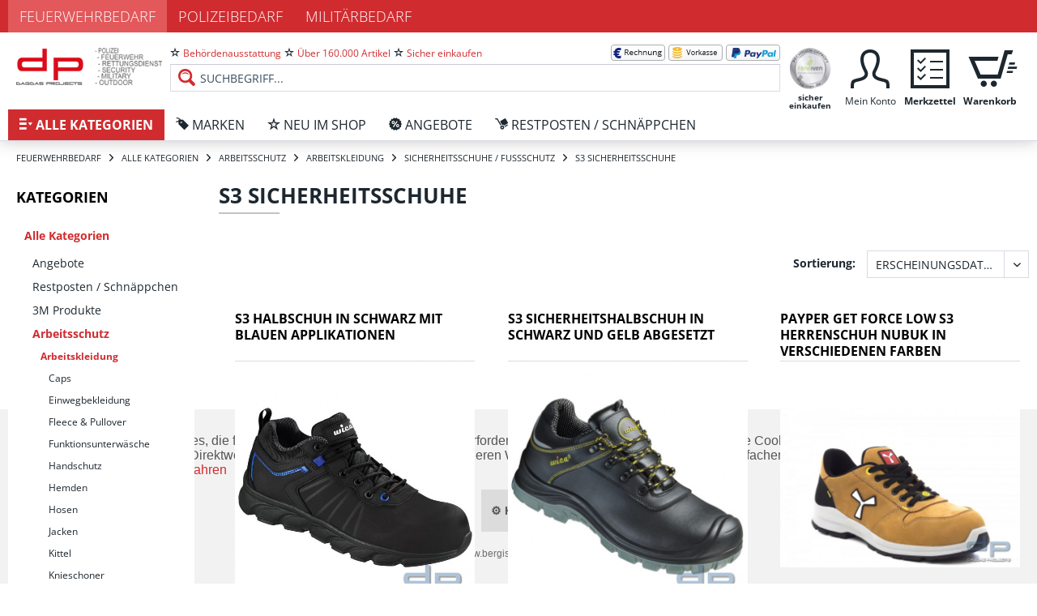

--- FILE ---
content_type: text/html; charset=UTF-8
request_url: https://www.feuerwehrbedarf-dagdas.de/alle-kategorien/arbeitsschutz/arbeitskleidung/sicherheitsschuhe-fussschutz/s3-sicherheitsschuhe/
body_size: 22178
content:
<!DOCTYPE html>
<html class="no-js" lang="de" itemscope="itemscope" itemtype="http://schema.org/WebPage">
<head>
<meta charset="utf-8">
<meta name="author" content="" />
<meta name="robots" content="index,follow" />
<meta name="revisit-after" content="15 days" />
<meta name="keywords" content=" Flaggen &amp; Fahnen, Polizeibedarf &amp; Kriminaltechnik, Polizeistiefel &amp; Schuhe, Polizeimesser, Outdoor &amp; Jagd, Securitybedarf, Polizeihandschuhe, Polizeibekleidung, Restposten / Schnäppchen, BOS-Funk &amp; Zubehör, Alpha Industries, Haus- und Personen Sicherheitsartikel, Polizei &amp; Military Uhren, Under Armour Funktionswäsche, Kennzeichnungsschilder &amp; Aufkleber, Softairwaffen &amp; Armbrüste, Surplus Raw Vintage Bekleidung, Motorrad Equipment Modeka, Taschenlampen &amp; Lichttechnik" />
<meta name="description" content="S3 Sicherheitsschuhe" />
<meta property="og:type" content="product" />
<meta property="og:site_name" content="Dagdas Projects Behördenausrüster" />
<meta property="og:title" content="S3 Sicherheitsschuhe" />
<meta property="og:description" content="S3 Sicherheitsschuhe" />
<meta name="twitter:card" content="product" />
<meta name="twitter:site" content="Dagdas Projects Behördenausrüster" />
<meta name="twitter:title" content="S3 Sicherheitsschuhe" />
<meta name="twitter:description" content="S3 Sicherheitsschuhe" />
<meta property="og:image" content="https://www.feuerwehrbedarf-dagdas.de/media/image/cd/da/8a/34331FE.jpg" />
<meta name="twitter:image" content="https://www.feuerwehrbedarf-dagdas.de/media/image/cd/da/8a/34331FE.jpg" />
<meta itemprop="copyrightHolder" content="Dagdas Projects Behördenausrüster" />
<meta itemprop="copyrightYear" content="2014" />
<meta itemprop="isFamilyFriendly" content="False" />
<meta itemprop="image" content="https://www.feuerwehrbedarf-dagdas.de/media/image/6a/18/0b/logo.png" />
<meta name="viewport" content="width=device-width, initial-scale=1.0, user-scalable=no">
<meta name="mobile-web-app-capable" content="yes">
<meta name="apple-mobile-web-app-title" content="Dagdas Projects Behördenausrüster">
<meta name="apple-mobile-web-app-capable" content="yes">
<meta name="apple-mobile-web-app-status-bar-style" content="default">
<link rel="apple-touch-icon-precomposed" href="https://www.feuerwehrbedarf-dagdas.de/media/image/92/e9/64/logo_mobile.png">
<link rel="shortcut icon" href="https://www.feuerwehrbedarf-dagdas.de/media/image/de/00/56/feuerwehrbedarf_icon.gif">
<meta name="msapplication-navbutton-color" content="#d02c30" />
<meta name="application-name" content="Dagdas Projects Behördenausrüster" />
<meta name="msapplication-starturl" content="https://www.feuerwehrbedarf-dagdas.de/" />
<meta name="msapplication-window" content="width=1024;height=768" />
<meta name="msapplication-TileImage" content="https://www.feuerwehrbedarf-dagdas.de/media/image/92/e9/64/logo_mobile.png">
<meta name="msapplication-TileColor" content="#d02c30">
<meta name="theme-color" content="#d02c30" />
<link rel="canonical" href="https://www.feuerwehrbedarf-dagdas.de/alle-kategorien/arbeitsschutz/arbeitskleidung/sicherheitsschuhe-fussschutz/s3-sicherheitsschuhe/" />
<title itemprop="name">S3 Sicherheitsschuhe | Dagdas Projects Behördenausrüster</title>
<link href="/web/cache/1749551354_e67ec470bd7d8351e1814820e8d29661.css" media="all" rel="stylesheet" type="text/css" />
<script src="/themes/Frontend/Responsive/frontend/_public/src/js/vendors/modernizr/modernizr.custom.35977.js"></script>
</head>
<body class="is--ctl-listing is--act-index" >
<div class="page-wrap">
<noscript class="noscript-main">
<div class="alert is--warning">
<div class="alert--icon">
<i class="icon--element icon--warning"></i>
</div>
<div class="alert--content">
Um Dagdas&#x20;Projects&#x20;Beh&#xF6;rdenausr&#xFC;ster in vollem Umfang nutzen zu k&ouml;nnen, empfehlen wir Ihnen Javascript in Ihrem Browser zu aktiveren.
</div>
</div>
</noscript>
<div class="header-wrapper">
<header class="header-main is--active-searchfield">
<div class="subshop-navigation">
<div class="container">
<ul class="navigation--list">
<li class="navigation--entry is--active">
<a class="navigation--link" href="https://www.feuerwehrbedarf-dagdas.de/" title="Feuerwehrbedarf">
Feuerwehrbedarf
</a>
</li>
<li class="navigation--entry ">
<a class="navigation--link" href="https://www.polizeibedarf-dagdas.de/" title="Polizeibedarf" rel="nofollow">
Polizeibedarf
</a>
</li>
<li class="navigation--entry ">
<a class="navigation--link" href="https://www.militarybedarf-dagdas.de/" title="Militärbedarf" rel="nofollow">
Militärbedarf
</a>
</li>
</ul>
</div>
</div>
<div class="container header--navigation">
<div class="navigation--entry entry--menu-left" role="menuitem">
<a class="entry--link entry--trigger btn is--icon-left" href="#offcanvas--left" data-offcanvas="true" data-offCanvasSelector=".sidebar-main">
<i class="icon--menu lw-icon lw-iconmonstr-menu-3"></i> Menü
</a>
</div>
<div class="logo-main block-group" role="banner">
<div class="logo--shop block">
<a class="logo--link" href="https://www.feuerwehrbedarf-dagdas.de/" title="Dagdas Projects Behördenausrüster - zur Startseite wechseln">
<picture>
<source srcset="https://www.feuerwehrbedarf-dagdas.de/media/image/6a/18/0b/logo.png" media="(min-width: 78.75em)">
<source srcset="https://www.feuerwehrbedarf-dagdas.de/media/image/6a/18/0b/logo.png" media="(min-width: 64em)">
<source srcset="https://www.feuerwehrbedarf-dagdas.de/media/image/92/e9/64/logo_mobile.png" media="(min-width: 48em)">
<img srcset="https://www.feuerwehrbedarf-dagdas.de/media/image/92/e9/64/logo_mobile.png" alt="Dagdas Projects Behördenausrüster - zur Startseite wechseln" />
</picture>
</a>
</div>
</div>
<nav class="shop--navigation block-group">
<ul class="navigation--list block-group" role="menubar">
<li class="navigation--entry entry--search is--active" role="menuitem" data-search="true" aria-haspopup="true">
<div class="top-links-list-container">
<ul class="top-links-list top-links-list-left">
<li class="top-link-item">
<i class="lw-icon lw-iconmonstr-star-2"></i>
<span class="top-link-text">Behördenausstattung</span>
</li>
<li class="top-link-item">
<i class="lw-icon lw-iconmonstr-star-2"></i>
<span class="top-link-text">Über 160.000 Artikel</span>
</li>
<li class="top-link-item">
<i class="lw-icon lw-iconmonstr-star-2"></i>
<span class="top-link-text">Sicher einkaufen</span>
</li>
</ul>
<ul class="top-links-list top-links-list-right">
<li class="top-link-item">
<img class="top-link-image" src="/themes/Frontend/DagdasFeuerwehr/frontend/_public/src/img/payment/rechnung.png" alt="Rechnung" title="Rechnung" />
</li>
<li class="top-link-item">
<img class="top-link-image" src="/themes/Frontend/DagdasFeuerwehr/frontend/_public/src/img/payment/vorkasse.png?v=2" alt="Vorkasse" title="Vorkasse" />
</li>
<li class="top-link-item">
<img class="top-link-image" src="/themes/Frontend/DagdasFeuerwehr/frontend/_public/src/img/payment/paypal.png" alt="PayPal" title="PayPal" />
</li>
</ul>
</div>
<form action="/search" method="get" class="main-search--form">
<input type="search" name="sSearch" class="main-search--field" autocomplete="off" autocapitalize="off" placeholder="Suchbegriff..." maxlength="30" />
<button type="submit" class="main-search--button">
<i class="icon--search"></i>
<span class="main-search--text">Suchen</span>
</button>
<div class="form--ajax-loader">&nbsp;</div>
</form>
<div class="main-search--results"></div>
</li>
<li class="navigation--entry entry--ra" role="menuitem">
<a href="https://ra-iven.de/ratgeber_pruefprogramm.html" target="_blank" rel="nofollow" class="btn tooltip" data-tooltip="Bei uns kaufen Sie sicher ein. Wir sind durch einen spezialisierten Anwalt des IT-Rechts rechtlich geprüft - zu Ihrer Sicherheit!">
<img src="/themes/Frontend/DagdasFeuerwehr/frontend/_public/src/img/rechtlich-geprueft.png" alt="Bei uns kaufen Sie sicher ein. Wir sind durch einen spezialisierten Anwalt des IT-Rechts rechtlich geprüft - zu Ihrer Sicherheit!"/>
<span class="btn-label">sicher einkaufen</span>
</a>
</li>

    <li class="navigation--entry entry--account with-slt"
        role="menuitem"
        data-offcanvas="true"
        data-offCanvasSelector=".account--dropdown-navigation">
        
            <a href="https://www.feuerwehrbedarf-dagdas.de/account"
               title="Mein Konto"
               class="btn is--icon-left entry--link account--link">
                <i class="icon--account lw-icon lw-iconmonstr-user-2"></i>
                <span class="account--display btn-label">
                    Mein Konto
                </span>
            </a>
        

                    
                <div class="account--dropdown-navigation">

                    
                        <div class="navigation--smartphone">
                            <div class="entry--close-off-canvas">
                                <a href="#close-account-menu"
                                   class="account--close-off-canvas"
                                   title="Menü schließen">
                                    Menü schließen <i class="icon--arrow-right"></i>
                                </a>
                            </div>
                        </div>
                    

                    
                            <div class="account--menu is--rounded is--personalized">
        

            
            
                                    <h2 class="navigation--headline">
                        Mein Konto
                    </h2>
                            

            
            <div class="account--menu-container">

                
                    
                    <ul class="sidebar--navigation navigation--list is--level0 show--active-items">
                        
                            
                            

                                                                    <li class="navigation--entry">
                                    <span class="navigation--signin">
                                        <a href="https://www.feuerwehrbedarf-dagdas.de/account#hide-registration"
                                           class="blocked--link btn is--primary navigation--signin-btn"
                                           data-collapseTarget="#registration"
                                           data-action="close">
                                            Anmelden
                                        </a>
                                        <span class="navigation--register">
                                            oder
                                            <a href="https://www.feuerwehrbedarf-dagdas.de/account#show-registration"
                                               class="blocked--link"
                                               data-collapseTarget="#registration"
                                               data-action="open">
                                                registrieren
                                            </a>
                                        </span>
                                    </span>
                                    </li>
                                
                                <li class="navigation--entry">
                                    <a href="https://www.feuerwehrbedarf-dagdas.de/account" title="Übersicht" class="navigation--link" rel="nofollow">
                                        Übersicht
                                    </a>
                                </li>
                            

                            
                            
                                <li class="navigation--entry">
                                    <a href="https://www.feuerwehrbedarf-dagdas.de/account/profile" title="Persönliche Daten" class="navigation--link" rel="nofollow">
                                        Persönliche Daten
                                    </a>
                                </li>
                            

                            
                            
                                                                    <li class="navigation--entry">
                                        <a href="https://www.feuerwehrbedarf-dagdas.de/address/index/sidebar/" title="Adressen" class="navigation--link" rel="nofollow">
                                            Adressen
                                        </a>
                                    </li>
                                                            

                            
                            
                                <li class="navigation--entry">
                                    <a href="https://www.feuerwehrbedarf-dagdas.de/account/payment" title="Zahlungsarten" class="navigation--link" rel="nofollow">
                                        Zahlungsarten
                                    </a>
                                </li>
                            

                            
                            
                                <li class="navigation--entry">
                                    <a href="https://www.feuerwehrbedarf-dagdas.de/account/orders" title="Bestellungen" class="navigation--link" rel="nofollow">
                                        Bestellungen
                                    </a>
                                </li>
                            

                            
                            
                                                            

                            
                            
                                <li class="navigation--entry">
                                    <a href="https://www.feuerwehrbedarf-dagdas.de/note" title="Merkzettel" class="navigation--link" rel="nofollow">
                                        Merkzettel
                                    </a>
                                </li>
                            

                            
                            
                                                            

                            
                            
                                                            
                        
                    </ul>
                
            </div>
        
    </div>
                    
                </div>
            
            </li>




    <li class="navigation--entry entry--notepad" role="menuitem">
        <a href="https://www.feuerwehrbedarf-dagdas.de/note" title="Merkzettel" class="btn">
            <i class="icon--heart lw-icon lw-iconmonstr-task-1"></i>
            <span class="cart--display btn-label">
                Merkzettel
            </span>
                    </a>
    </li>




    <li class="navigation--entry entry--cart" role="menuitem">
        <a class="btn is--icon-left cart--link" href="https://www.feuerwehrbedarf-dagdas.de/checkout/cart" title="Warenkorb">

            <i class="icon--basket lw-icon lw-iconmonstr-shopping-cart-23"></i>

            <span class="badge is--primary is--minimal cart--quantity is--hidden">0</span>

            <span class="cart--display btn-label">
                                    Warenkorb
                            </span>

            <span class="cart--amount">
                0,00&nbsp;&euro; *
            </span>
        </a>
        <div class="ajax-loader">&nbsp;</div>
    </li>



</ul>
</nav>
<div class="container--ajax-cart" data-collapse-cart="true" data-displayMode="offcanvas"></div>
</div>
</header>
<nav class="navigation-main">
<div class="container" data-menu-scroller="true" data-listSelector=".navigation--list.container" data-viewPortSelector=".navigation--list-wrapper">
<div class="navigation--list-wrapper">
<ul class="navigation--list container" role="menubar" itemscope="itemscope" itemtype="http://schema.org/SiteNavigationElement">
<li class="navigation--entry is--home" role="menuitem">
<a class="navigation--link is--first" href="https://www.feuerwehrbedarf-dagdas.de/" title="Home" itemprop="url">
<i class="lw-icon lw-iconmonstr-menu-3"></i>
<span itemprop="name">Home</span>
</a>
</li><li class="navigation--entry is--active" role="menuitem">
<a class="navigation--link is--active" href="https://www.feuerwehrbedarf-dagdas.de/alle-kategorien/" title="Alle Kategorien" itemprop="url">
<i class="lw-icon lw-iconmonstr-menu-3"></i>
<span itemprop="name">Alle Kategorien</span>
</a>
</li><li class="navigation--entry" role="menuitem">
<a class="navigation--link" href="/marken" title="Marken" itemprop="url">
<i class="lw-icon lw-iconmonstr-tag-11"></i>
<span itemprop="name">Marken</span>
</a>
</li><li class="navigation--entry" role="menuitem">
<a class="navigation--link" href="https://www.feuerwehrbedarf-dagdas.de/neu-im-shop/" title="Neu im Shop" itemprop="url">
<i class="lw-icon lw-iconmonstr-star-2"></i>
<span itemprop="name">Neu im Shop</span>
</a>
</li><li class="navigation--entry" role="menuitem">
<a class="navigation--link" href="https://www.feuerwehrbedarf-dagdas.de/restposten-schnaeppchen/" title="Angebote" itemprop="url">
<i class="lw-icon lw-discount"></i>
<span itemprop="name">Angebote</span>
</a>
</li><li class="navigation--entry" role="menuitem">
<a class="navigation--link" href="https://www.feuerwehrbedarf-dagdas.de/restposten-schnaeppchen/" title="Restposten / Schnäppchen" itemprop="url">
<i class="lw-icon lw-delivery"></i>
<span itemprop="name">Restposten / Schnäppchen</span>
</a>
</li>            </ul>
</div>
<div class="advanced-menu" data-advanced-menu="true" data-hoverDelay="250">
<div class="container menu--container">
<div class="button-container">
<span class="button--close">
<i class="icon--cross"></i>
</span>
</div>
<div class="content--wrapper has--content has--teaser">
<ul class="menu--list menu--level-0 columns--2" style="width: 50%;">
<li class="menu--list-item item--level-0" style="width: 100%">
<a href="https://www.feuerwehrbedarf-dagdas.de/restposten-schnaeppchen/" class="menu--list-item-link has--content" title="Angebote" onclick="javascript:return false;">Angebote</a>
<span class="menu--list-item-triangle"></span>
<h3 class="menu--list-title">
Angebote
<span class="menu--list-title-underscore"></span>
</h3>
<ul class="menu--list menu--level-1 columns--2">
<li class="menu--list-item item--level-1">
<div class="panel">
<div class="categories--box-title panel--header">
<a class="categories--link" href="https://www.feuerwehrbedarf-dagdas.de/alle-kategorien/angebote/ausruestung/" title="Ausrüstung" itemprop="url">
Ausrüstung
</a>
</div>
</div>
</li>
<li class="menu--list-item item--level-1">
<div class="panel">
<div class="categories--box-title panel--header">
<a class="categories--link" href="https://www.feuerwehrbedarf-dagdas.de/alle-kategorien/angebote/bekleidung/" title="Bekleidung" itemprop="url">
Bekleidung
</a>
</div>
</div>
</li>
</ul>
</li>
<li class="menu--list-item item--level-0" style="width: 100%">
<a href="https://www.feuerwehrbedarf-dagdas.de/restposten-schnaeppchen/" class="menu--list-item-link has--content" title="Restposten / Schnäppchen" onclick="javascript:return false;">Restposten / Schnäppchen</a>
<span class="menu--list-item-triangle"></span>
<h3 class="menu--list-title">
Restposten / Schnäppchen
<span class="menu--list-title-underscore"></span>
</h3>
<ul class="menu--list menu--level-1 columns--2">
<li class="menu--list-item item--level-1">
<div class="panel">
<div class="categories--box-title panel--header">
<a class="categories--link" href="https://www.feuerwehrbedarf-dagdas.de/alle-kategorien/restposten-schnaeppchen/ausruestung/" title="Ausrüstung" itemprop="url">
Ausrüstung
</a>
</div>
</div>
</li>
<li class="menu--list-item item--level-1">
<div class="panel">
<div class="categories--box-title panel--header">
<a class="categories--link" href="https://www.feuerwehrbedarf-dagdas.de/alle-kategorien/restposten-schnaeppchen/bekleidung/" title="Bekleidung" itemprop="url">
Bekleidung
</a>
</div>
</div>
</li>
</ul>
</li>
<li class="menu--list-item item--level-0" style="width: 100%">
<a href="https://www.feuerwehrbedarf-dagdas.de/alle-kategorien/3m-produkte/" class="menu--list-item-link has--content" title="3M Produkte" onclick="javascript:return false;">3M Produkte</a>
<span class="menu--list-item-triangle"></span>
<h3 class="menu--list-title">
3M Produkte
<span class="menu--list-title-underscore"></span>
</h3>
<ul class="menu--list menu--level-1 columns--2">
<li class="menu--list-item item--level-1">
<div class="panel">
<div class="categories--box-title panel--header">
<a class="categories--link" href="https://www.feuerwehrbedarf-dagdas.de/alle-kategorien/3m-produkte/3m-aktive-kapselgehoerschuetzer/" title="3M Aktive Kapselgehörschützer" itemprop="url">
3M Aktive Kapselgehörschützer
</a>
</div>
</div>
</li>
<li class="menu--list-item item--level-1">
<div class="panel">
<div class="categories--box-title panel--header">
<a class="categories--link" href="https://www.feuerwehrbedarf-dagdas.de/alle-kategorien/3m-produkte/3m-augenschutz/" title="3M Augenschutz" itemprop="url">
3M Augenschutz
</a>
</div>
</div>
</li>
<li class="menu--list-item item--level-1">
<div class="panel">
<div class="categories--box-title panel--header">
<a class="categories--link" href="https://www.feuerwehrbedarf-dagdas.de/alle-kategorien/3m-produkte/3m-buegelgehoerschuetzer/" title="3M Bügelgehörschützer" itemprop="url">
3M Bügelgehörschützer
</a>
</div>
</div>
</li>
<li class="menu--list-item item--level-1">
<div class="panel">
<div class="categories--box-title panel--header">
<a class="categories--link" href="https://www.feuerwehrbedarf-dagdas.de/alle-kategorien/3m-produkte/3m-gehoerschutzstoepsel-mit-stiel/" title="3M Gehörschutzstöpsel mit Stiel" itemprop="url">
3M Gehörschutzstöpsel mit Stiel
</a>
</div>
</div>
</li>
<li class="menu--list-item item--level-1">
<div class="panel">
<div class="categories--box-title panel--header">
<a class="categories--link" href="https://www.feuerwehrbedarf-dagdas.de/alle-kategorien/3m-produkte/3m-gesichtsschutz-3m-kopfschutz/" title="3M Gesichtsschutz / 3M Kopfschutz" itemprop="url">
3M Gesichtsschutz / 3M Kopfschutz
</a>
</div>
</div>
</li>
<li class="menu--list-item item--level-1">
<div class="panel">
<div class="categories--box-title panel--header">
<a class="categories--link" href="https://www.feuerwehrbedarf-dagdas.de/alle-kategorien/3m-produkte/3m-kapselgehoerschuetzer/" title="3M Kapselgehörschützer" itemprop="url">
3M Kapselgehörschützer
</a>
</div>
</div>
</li>
<li class="menu--list-item item--level-1">
<div class="panel">
<div class="categories--box-title panel--header">
<a class="categories--link" href="https://www.feuerwehrbedarf-dagdas.de/alle-kategorien/3m-produkte/3m-schutzhelme/" title="3M Schutzhelme" itemprop="url">
3M Schutzhelme
</a>
</div>
</div>
</li>
<li class="menu--list-item item--level-1">
<div class="panel">
<div class="categories--box-title panel--header">
<a class="categories--link" href="https://www.feuerwehrbedarf-dagdas.de/alle-kategorien/3m-produkte/3m-taktische-gehoerschutzstoepsel/" title="3M Taktische Gehörschutzstöpsel" itemprop="url">
3M Taktische Gehörschutzstöpsel
</a>
</div>
</div>
</li>
<li class="menu--list-item item--level-1">
<div class="panel">
<div class="categories--box-title panel--header">
<a class="categories--link" href="https://www.feuerwehrbedarf-dagdas.de/alle-kategorien/3m-produkte/3m-vorgeformte-gehoerschutzstoepsel/" title="3M Vorgeformte Gehörschutzstöpsel" itemprop="url">
3M Vorgeformte Gehörschutzstöpsel
</a>
</div>
</div>
</li>
<li class="menu--list-item item--level-1">
<div class="panel">
<div class="categories--box-title panel--header">
<a class="categories--link" href="https://www.feuerwehrbedarf-dagdas.de/alle-kategorien/3m-produkte/3m-vorzuformende-gehoerschutzstoepsel/" title="3M Vorzuformende Gehörschutzstöpsel" itemprop="url">
3M Vorzuformende Gehörschutzstöpsel
</a>
</div>
</div>
</li>
<li class="menu--list-item item--level-1">
<div class="panel">
<div class="categories--box-title panel--header">
<a class="categories--link" href="https://www.feuerwehrbedarf-dagdas.de/alle-kategorien/3m-produkte/sonstige-gehoerschuetzer/" title="sonstige Gehörschützer" itemprop="url">
sonstige Gehörschützer
</a>
</div>
</div>
</li>
</ul>
</li>
<li class="menu--list-item item--level-0" style="width: 100%">
<a href="https://www.feuerwehrbedarf-dagdas.de/alle-kategorien/arbeitsschutz/" class="menu--list-item-link has--content" title="Arbeitsschutz" onclick="javascript:return false;">Arbeitsschutz</a>
<span class="menu--list-item-triangle"></span>
<h3 class="menu--list-title">
Arbeitsschutz
<span class="menu--list-title-underscore"></span>
</h3>
<ul class="menu--list menu--level-1 columns--2">
<li class="menu--list-item item--level-1">
<div class="panel">
<div class="categories--box-title panel--header">
<a class="categories--link" href="https://www.feuerwehrbedarf-dagdas.de/alle-kategorien/arbeitsschutz/arbeitskleidung/" title="Arbeitskleidung" itemprop="url">
Arbeitskleidung
</a>
</div>
</div>
</li>
<li class="menu--list-item item--level-1">
<div class="panel">
<div class="categories--box-title panel--header">
<a class="categories--link" href="https://www.feuerwehrbedarf-dagdas.de/alle-kategorien/arbeitsschutz/atemschutz/" title="Atemschutz" itemprop="url">
Atemschutz
</a>
</div>
</div>
</li>
<li class="menu--list-item item--level-1">
<div class="panel">
<div class="categories--box-title panel--header">
<a class="categories--link" href="https://www.feuerwehrbedarf-dagdas.de/alle-kategorien/arbeitsschutz/chemiekalienschutzkleidung/" title="Chemiekalienschutzkleidung" itemprop="url">
Chemiekalienschutzkleidung
</a>
</div>
</div>
</li>
<li class="menu--list-item item--level-1">
<div class="panel">
<div class="categories--box-title panel--header">
<a class="categories--link" href="https://www.feuerwehrbedarf-dagdas.de/alle-kategorien/arbeitsschutz/eimer-kuebel/" title="Eimer & Kübel" itemprop="url">
Eimer & Kübel
</a>
</div>
</div>
</li>
<li class="menu--list-item item--level-1">
<div class="panel">
<div class="categories--box-title panel--header">
<a class="categories--link" href="https://www.feuerwehrbedarf-dagdas.de/alle-kategorien/arbeitsschutz/fallschutz/" title="Fallschutz" itemprop="url">
Fallschutz
</a>
</div>
</div>
</li>
<li class="menu--list-item item--level-1">
<div class="panel">
<div class="categories--box-title panel--header">
<a class="categories--link" href="https://www.feuerwehrbedarf-dagdas.de/alle-kategorien/arbeitsschutz/forstschutzbekleidung/" title="Forstschutzbekleidung" itemprop="url">
Forstschutzbekleidung
</a>
</div>
</div>
</li>
<li class="menu--list-item item--level-1">
<div class="panel">
<div class="categories--box-title panel--header">
<a class="categories--link" href="https://www.feuerwehrbedarf-dagdas.de/alle-kategorien/arbeitsschutz/funktionsbekleidung/" title="Funktionsbekleidung" itemprop="url">
Funktionsbekleidung
</a>
</div>
</div>
</li>
<li class="menu--list-item item--level-1">
<div class="panel">
<div class="categories--box-title panel--header">
<a class="categories--link" href="https://www.feuerwehrbedarf-dagdas.de/alle-kategorien/arbeitsschutz/gastronomiebekleidung/" title="Gastronomiebekleidung" itemprop="url">
Gastronomiebekleidung
</a>
</div>
</div>
</li>
<li class="menu--list-item item--level-1">
<div class="panel">
<div class="categories--box-title panel--header">
<a class="categories--link" href="https://www.feuerwehrbedarf-dagdas.de/alle-kategorien/arbeitsschutz/gehoerschutz/" title="Gehörschutz" itemprop="url">
Gehörschutz
</a>
</div>
</div>
</li>
<li class="menu--list-item item--level-1">
<div class="panel">
<div class="categories--box-title panel--header">
<a class="categories--link" href="https://www.feuerwehrbedarf-dagdas.de/alle-kategorien/arbeitsschutz/kaelte-naesseschutzbekleidung/" title="Kälte & Nässeschutzbekleidung" itemprop="url">
Kälte & Nässeschutzbekleidung
</a>
</div>
</div>
</li>
<li class="menu--list-item item--level-1">
<div class="panel">
<div class="categories--box-title panel--header">
<a class="categories--link" href="https://www.feuerwehrbedarf-dagdas.de/alle-kategorien/arbeitsschutz/pflanzenschutz/" title="Pflanzenschutz" itemprop="url">
Pflanzenschutz
</a>
</div>
</div>
</li>
<li class="menu--list-item item--level-1">
<div class="panel">
<div class="categories--box-title panel--header">
<a class="categories--link" href="https://www.feuerwehrbedarf-dagdas.de/alle-kategorien/arbeitsschutz/regenschutzbekleidung/" title="Regenschutzbekleidung" itemprop="url">
Regenschutzbekleidung
</a>
</div>
</div>
</li>
<li class="menu--list-item item--level-1">
<div class="panel">
<div class="categories--box-title panel--header">
<a class="categories--link" href="https://www.feuerwehrbedarf-dagdas.de/alle-kategorien/arbeitsschutz/reinigungsarnierung/" title="Reinigung/Sarnierung" itemprop="url">
Reinigung/Sarnierung
</a>
</div>
</div>
</li>
<li class="menu--list-item item--level-1">
<div class="panel">
<div class="categories--box-title panel--header">
<a class="categories--link" href="https://www.feuerwehrbedarf-dagdas.de/alle-kategorien/arbeitsschutz/schutzsets/" title="Schutzsets" itemprop="url">
Schutzsets
</a>
</div>
</div>
</li>
<li class="menu--list-item item--level-1">
<div class="panel">
<div class="categories--box-title panel--header">
<a class="categories--link" href="https://www.feuerwehrbedarf-dagdas.de/alle-kategorien/arbeitsschutz/waermfutter/" title="Wärmfutter" itemprop="url">
Wärmfutter
</a>
</div>
</div>
</li>
<li class="menu--list-item item--level-1">
<div class="panel">
<div class="categories--box-title panel--header">
<a class="categories--link" href="https://www.feuerwehrbedarf-dagdas.de/alle-kategorien/arbeitsschutz/warnschutzbekleidung/" title="Warnschutzbekleidung" itemprop="url">
Warnschutzbekleidung
</a>
</div>
</div>
</li>
<li class="menu--list-item item--level-1">
<div class="panel">
<div class="categories--box-title panel--header">
<a class="categories--link" href="https://www.feuerwehrbedarf-dagdas.de/alle-kategorien/arbeitsschutz/zunftbekleidung/" title="Zunftbekleidung" itemprop="url">
Zunftbekleidung
</a>
</div>
</div>
</li>
</ul>
</li>
<li class="menu--list-item item--level-0" style="width: 100%">
<a href="https://www.feuerwehrbedarf-dagdas.de/alle-kategorien/blackhawk-fire-ems-ausruestung/" class="menu--list-item-link has--content" title="Blackhawk FIRE / EMS Ausrüstung" onclick="javascript:return false;">Blackhawk FIRE / EMS Ausrüstung</a>
<span class="menu--list-item-triangle"></span>
<h3 class="menu--list-title">
Blackhawk FIRE / EMS Ausrüstung
<span class="menu--list-title-underscore"></span>
</h3>
<ul class="menu--list menu--level-1 columns--2">
<li class="menu--list-item item--level-1">
<div class="panel">
<div class="categories--box-title panel--header">
<a class="categories--link" href="https://www.feuerwehrbedarf-dagdas.de/alle-kategorien/blackhawk-fire-ems-ausruestung/blackhawk-dynamic-entry/" title="Blackhawk Dynamic Entry" itemprop="url">
Blackhawk Dynamic Entry
</a>
</div>
</div>
</li>
<li class="menu--list-item item--level-1">
<div class="panel">
<div class="categories--box-title panel--header">
<a class="categories--link" href="https://www.feuerwehrbedarf-dagdas.de/alle-kategorien/blackhawk-fire-ems-ausruestung/blackhawk-erste-hilfe-ausruestung-initial-response/" title="Blackhawk Erste Hilfe Ausrüstung Initial Response" itemprop="url">
Blackhawk Erste Hilfe Ausrüstung Initial Response
</a>
</div>
</div>
</li>
<li class="menu--list-item item--level-1">
<div class="panel">
<div class="categories--box-title panel--header">
<a class="categories--link" href="https://www.feuerwehrbedarf-dagdas.de/alle-kategorien/blackhawk-fire-ems-ausruestung/blackhawk-feuerwehrmesser-und-rettungsmesser/" title="Blackhawk Feuerwehrmesser und Rettungsmesser" itemprop="url">
Blackhawk Feuerwehrmesser und Rettungsmesser
</a>
</div>
</div>
</li>
<li class="menu--list-item item--level-1">
<div class="panel">
<div class="categories--box-title panel--header">
<a class="categories--link" href="https://www.feuerwehrbedarf-dagdas.de/alle-kategorien/blackhawk-fire-ems-ausruestung/blackhawk-handschuhe/" title="Blackhawk Handschuhe" itemprop="url">
Blackhawk Handschuhe
</a>
</div>
</div>
</li>
<li class="menu--list-item item--level-1">
<div class="panel">
<div class="categories--box-title panel--header">
<a class="categories--link" href="https://www.feuerwehrbedarf-dagdas.de/alle-kategorien/blackhawk-fire-ems-ausruestung/blackhawk-kopfhauben/" title="Blackhawk Kopfhauben" itemprop="url">
Blackhawk Kopfhauben
</a>
</div>
</div>
</li>
<li class="menu--list-item item--level-1">
<div class="panel">
<div class="categories--box-title panel--header">
<a class="categories--link" href="https://www.feuerwehrbedarf-dagdas.de/alle-kategorien/blackhawk-fire-ems-ausruestung/blackhawk-rucksaecke-packs/" title="Blackhawk Rucksäcke Packs" itemprop="url">
Blackhawk Rucksäcke Packs
</a>
</div>
</div>
</li>
<li class="menu--list-item item--level-1">
<div class="panel">
<div class="categories--box-title panel--header">
<a class="categories--link" href="https://www.feuerwehrbedarf-dagdas.de/alle-kategorien/blackhawk-fire-ems-ausruestung/blackhawk-taschen-bags-cases/" title="Blackhawk Taschen Bags & Cases" itemprop="url">
Blackhawk Taschen Bags & Cases
</a>
</div>
</div>
</li>
<li class="menu--list-item item--level-1">
<div class="panel">
<div class="categories--box-title panel--header">
<a class="categories--link" href="https://www.feuerwehrbedarf-dagdas.de/alle-kategorien/blackhawk-fire-ems-ausruestung/blackhawk-taschen-fire-ems/" title="Blackhawk Taschen Fire EMS" itemprop="url">
Blackhawk Taschen Fire EMS
</a>
</div>
</div>
</li>
<li class="menu--list-item item--level-1">
<div class="panel">
<div class="categories--box-title panel--header">
<a class="categories--link" href="https://www.feuerwehrbedarf-dagdas.de/alle-kategorien/blackhawk-fire-ems-ausruestung/blackhawk-hydration/" title="Blackhawk Hydration" itemprop="url">
Blackhawk Hydration
</a>
</div>
</div>
</li>
</ul>
</li>
<li class="menu--list-item item--level-0" style="width: 100%">
<a href="https://www.feuerwehrbedarf-dagdas.de/alle-kategorien/brandit-fashion/" class="menu--list-item-link has--content" title="Brandit Fashion" onclick="javascript:return false;">Brandit Fashion</a>
<span class="menu--list-item-triangle"></span>
<h3 class="menu--list-title">
Brandit Fashion
<span class="menu--list-title-underscore"></span>
</h3>
<ul class="menu--list menu--level-1 columns--2">
<li class="menu--list-item item--level-1">
<div class="panel">
<div class="categories--box-title panel--header">
<a class="categories--link" href="https://www.feuerwehrbedarf-dagdas.de/alle-kategorien/brandit-fashion/shirts/" title="Shirts" itemprop="url">
Shirts
</a>
</div>
</div>
</li>
<li class="menu--list-item item--level-1">
<div class="panel">
<div class="categories--box-title panel--header">
<a class="categories--link" href="https://www.feuerwehrbedarf-dagdas.de/alle-kategorien/brandit-fashion/unterwaesche/" title="Unterwäsche" itemprop="url">
Unterwäsche
</a>
</div>
</div>
</li>
<li class="menu--list-item item--level-1">
<div class="panel">
<div class="categories--box-title panel--header">
<a class="categories--link" href="https://www.feuerwehrbedarf-dagdas.de/alle-kategorien/brandit-fashion/hosen/" title="Hosen" itemprop="url">
Hosen
</a>
</div>
</div>
</li>
<li class="menu--list-item item--level-1">
<div class="panel">
<div class="categories--box-title panel--header">
<a class="categories--link" href="https://www.feuerwehrbedarf-dagdas.de/alle-kategorien/brandit-fashion/jacken/" title="Jacken" itemprop="url">
Jacken
</a>
</div>
</div>
</li>
<li class="menu--list-item item--level-1">
<div class="panel">
<div class="categories--box-title panel--header">
<a class="categories--link" href="https://www.feuerwehrbedarf-dagdas.de/alle-kategorien/brandit-fashion/pullover/" title="Pullover" itemprop="url">
Pullover
</a>
</div>
</div>
</li>
<li class="menu--list-item item--level-1">
<div class="panel">
<div class="categories--box-title panel--header">
<a class="categories--link" href="https://www.feuerwehrbedarf-dagdas.de/alle-kategorien/brandit-fashion/accessoires/" title="Accessoires" itemprop="url">
Accessoires
</a>
</div>
</div>
</li>
<li class="menu--list-item item--level-1">
<div class="panel">
<div class="categories--box-title panel--header">
<a class="categories--link" href="https://www.feuerwehrbedarf-dagdas.de/alle-kategorien/brandit-fashion/schuhestiefel/" title="Schuhe/Stiefel" itemprop="url">
Schuhe/Stiefel
</a>
</div>
</div>
</li>
<li class="menu--list-item item--level-1">
<div class="panel">
<div class="categories--box-title panel--header">
<a class="categories--link" href="https://www.feuerwehrbedarf-dagdas.de/alle-kategorien/brandit-fashion/hemden/" title="Hemden" itemprop="url">
Hemden
</a>
</div>
</div>
</li>
<li class="menu--list-item item--level-1">
<div class="panel">
<div class="categories--box-title panel--header">
<a class="categories--link" href="https://www.feuerwehrbedarf-dagdas.de/alle-kategorien/brandit-fashion/shorts/" title="Shorts" itemprop="url">
Shorts
</a>
</div>
</div>
</li>
<li class="menu--list-item item--level-1">
<div class="panel">
<div class="categories--box-title panel--header">
<a class="categories--link" href="https://www.feuerwehrbedarf-dagdas.de/alle-kategorien/brandit-fashion/rucksaecke-und-taschen/" title="Rucksäcke und Taschen" itemprop="url">
Rucksäcke und Taschen
</a>
</div>
</div>
</li>
</ul>
</li>
<li class="menu--list-item item--level-0" style="width: 100%">
<a href="https://www.feuerwehrbedarf-dagdas.de/alle-kategorien/craft-sportartikel/" class="menu--list-item-link has--content" title="Craft Sportartikel" onclick="javascript:return false;">Craft Sportartikel</a>
<span class="menu--list-item-triangle"></span>
<h3 class="menu--list-title">
Craft Sportartikel
<span class="menu--list-title-underscore"></span>
</h3>
<ul class="menu--list menu--level-1 columns--2">
<li class="menu--list-item item--level-1">
<div class="panel">
<div class="categories--box-title panel--header">
<a class="categories--link" href="https://www.feuerwehrbedarf-dagdas.de/alle-kategorien/craft-sportartikel/trikots/" title="Trikots" itemprop="url">
Trikots
</a>
</div>
</div>
</li>
<li class="menu--list-item item--level-1">
<div class="panel">
<div class="categories--box-title panel--header">
<a class="categories--link" href="https://www.feuerwehrbedarf-dagdas.de/alle-kategorien/craft-sportartikel/t-shirts/" title="T-Shirts" itemprop="url">
T-Shirts
</a>
</div>
</div>
</li>
<li class="menu--list-item item--level-1">
<div class="panel">
<div class="categories--box-title panel--header">
<a class="categories--link" href="https://www.feuerwehrbedarf-dagdas.de/alle-kategorien/craft-sportartikel/socken/" title="Socken" itemprop="url">
Socken
</a>
</div>
</div>
</li>
<li class="menu--list-item item--level-1">
<div class="panel">
<div class="categories--box-title panel--header">
<a class="categories--link" href="https://www.feuerwehrbedarf-dagdas.de/alle-kategorien/craft-sportartikel/shorts/" title="Shorts" itemprop="url">
Shorts
</a>
</div>
</div>
</li>
<li class="menu--list-item item--level-1">
<div class="panel">
<div class="categories--box-title panel--header">
<a class="categories--link" href="https://www.feuerwehrbedarf-dagdas.de/alle-kategorien/craft-sportartikel/sweatshirts/" title="Sweatshirts" itemprop="url">
Sweatshirts
</a>
</div>
</div>
</li>
<li class="menu--list-item item--level-1">
<div class="panel">
<div class="categories--box-title panel--header">
<a class="categories--link" href="https://www.feuerwehrbedarf-dagdas.de/alle-kategorien/craft-sportartikel/hosen/" title="Hosen" itemprop="url">
Hosen
</a>
</div>
</div>
</li>
<li class="menu--list-item item--level-1">
<div class="panel">
<div class="categories--box-title panel--header">
<a class="categories--link" href="https://www.feuerwehrbedarf-dagdas.de/alle-kategorien/craft-sportartikel/jacken/" title="Jacken" itemprop="url">
Jacken
</a>
</div>
</div>
</li>
<li class="menu--list-item item--level-1">
<div class="panel">
<div class="categories--box-title panel--header">
<a class="categories--link" href="https://www.feuerwehrbedarf-dagdas.de/alle-kategorien/craft-sportartikel/polos/" title="Polos" itemprop="url">
Polos
</a>
</div>
</div>
</li>
<li class="menu--list-item item--level-1">
<div class="panel">
<div class="categories--box-title panel--header">
<a class="categories--link" href="https://www.feuerwehrbedarf-dagdas.de/alle-kategorien/craft-sportartikel/funktions-unterwaesche/" title="Funktions-/Unterwäsche" itemprop="url">
Funktions-/Unterwäsche
</a>
</div>
</div>
</li>
<li class="menu--list-item item--level-1">
<div class="panel">
<div class="categories--box-title panel--header">
<a class="categories--link" href="https://www.feuerwehrbedarf-dagdas.de/alle-kategorien/craft-sportartikel/taschen-und-rucksaecke/" title="Taschen und Rucksäcke" itemprop="url">
Taschen und Rucksäcke
</a>
</div>
</div>
</li>
<li class="menu--list-item item--level-1">
<div class="panel">
<div class="categories--box-title panel--header">
<a class="categories--link" href="https://www.feuerwehrbedarf-dagdas.de/alle-kategorien/craft-sportartikel/accessoires/" title="Accessoires" itemprop="url">
Accessoires
</a>
</div>
</div>
</li>
<li class="menu--list-item item--level-1">
<div class="panel">
<div class="categories--box-title panel--header">
<a class="categories--link" href="https://www.feuerwehrbedarf-dagdas.de/alle-kategorien/craft-sportartikel/schuhe/" title="Schuhe" itemprop="url">
Schuhe
</a>
</div>
</div>
</li>
</ul>
</li>
<li class="menu--list-item item--level-0" style="width: 100%">
<a href="https://www.feuerwehrbedarf-dagdas.de/alle-kategorien/feuerwehrarmaturen/" class="menu--list-item-link has--content" title="Feuerwehrarmaturen" onclick="javascript:return false;">Feuerwehrarmaturen</a>
<span class="menu--list-item-triangle"></span>
<h3 class="menu--list-title">
Feuerwehrarmaturen
<span class="menu--list-title-underscore"></span>
</h3>
<ul class="menu--list menu--level-1 columns--2">
<li class="menu--list-item item--level-1">
<div class="panel">
<div class="categories--box-title panel--header">
<a class="categories--link" href="https://www.feuerwehrbedarf-dagdas.de/alle-kategorien/feuerwehrarmaturen/be-und-entlueftungsventil/" title="Be- und Entlüftungsventil" itemprop="url">
Be- und Entlüftungsventil
</a>
</div>
</div>
</li>
<li class="menu--list-item item--level-1">
<div class="panel">
<div class="categories--box-title panel--header">
<a class="categories--link" href="https://www.feuerwehrbedarf-dagdas.de/alle-kategorien/feuerwehrarmaturen/blindkupplungen/" title="Blindkupplungen" itemprop="url">
Blindkupplungen
</a>
</div>
</div>
</li>
<li class="menu--list-item item--level-1">
<div class="panel">
<div class="categories--box-title panel--header">
<a class="categories--link" href="https://www.feuerwehrbedarf-dagdas.de/alle-kategorien/feuerwehrarmaturen/durchflussmessgeraet-flowmeter/" title="Durchflussmessgerät/ Flowmeter" itemprop="url">
Durchflussmessgerät/ Flowmeter
</a>
</div>
</div>
</li>
<li class="menu--list-item item--level-1">
<div class="panel">
<div class="categories--box-title panel--header">
<a class="categories--link" href="https://www.feuerwehrbedarf-dagdas.de/alle-kategorien/feuerwehrarmaturen/duesen/" title="Düsen" itemprop="url">
Düsen
</a>
</div>
</div>
</li>
<li class="menu--list-item item--level-1">
<div class="panel">
<div class="categories--box-title panel--header">
<a class="categories--link" href="https://www.feuerwehrbedarf-dagdas.de/alle-kategorien/feuerwehrarmaturen/einspeisearmaturen-entnahmearmatur/" title="Einspeisearmaturen/ Entnahmearmatur" itemprop="url">
Einspeisearmaturen/ Entnahmearmatur
</a>
</div>
</div>
</li>
<li class="menu--list-item item--level-1">
<div class="panel">
<div class="categories--box-title panel--header">
<a class="categories--link" href="https://www.feuerwehrbedarf-dagdas.de/alle-kategorien/feuerwehrarmaturen/flansche/" title="Flansche" itemprop="url">
Flansche
</a>
</div>
</div>
</li>
<li class="menu--list-item item--level-1">
<div class="panel">
<div class="categories--box-title panel--header">
<a class="categories--link" href="https://www.feuerwehrbedarf-dagdas.de/alle-kategorien/feuerwehrarmaturen/loeschwassersauganschluss/" title="Löschwassersauganschluss" itemprop="url">
Löschwassersauganschluss
</a>
</div>
</div>
</li>
<li class="menu--list-item item--level-1">
<div class="panel">
<div class="categories--box-title panel--header">
<a class="categories--link" href="https://www.feuerwehrbedarf-dagdas.de/alle-kategorien/feuerwehrarmaturen/lutten-und-zubehoer/" title="Lutten und Zubehör" itemprop="url">
Lutten und Zubehör
</a>
</div>
</div>
</li>
<li class="menu--list-item item--level-1">
<div class="panel">
<div class="categories--box-title panel--header">
<a class="categories--link" href="https://www.feuerwehrbedarf-dagdas.de/alle-kategorien/feuerwehrarmaturen/mobile-schaumeinheiten/" title="Mobile Schaumeinheiten" itemprop="url">
Mobile Schaumeinheiten
</a>
</div>
</div>
</li>
<li class="menu--list-item item--level-1">
<div class="panel">
<div class="categories--box-title panel--header">
<a class="categories--link" href="https://www.feuerwehrbedarf-dagdas.de/alle-kategorien/feuerwehrarmaturen/monitore/" title="Monitore" itemprop="url">
Monitore
</a>
</div>
</div>
</li>
<li class="menu--list-item item--level-1">
<div class="panel">
<div class="categories--box-title panel--header">
<a class="categories--link" href="https://www.feuerwehrbedarf-dagdas.de/alle-kategorien/feuerwehrarmaturen/nebelloeschsystem-doenges/" title="Nebellöschsystem Dönges" itemprop="url">
Nebellöschsystem Dönges
</a>
</div>
</div>
</li>
<li class="menu--list-item item--level-1">
<div class="panel">
<div class="categories--box-title panel--header">
<a class="categories--link" href="https://www.feuerwehrbedarf-dagdas.de/alle-kategorien/feuerwehrarmaturen/pumpen/" title="Pumpen" itemprop="url">
Pumpen
</a>
</div>
</div>
</li>
<li class="menu--list-item item--level-1">
<div class="panel">
<div class="categories--box-title panel--header">
<a class="categories--link" href="https://www.feuerwehrbedarf-dagdas.de/alle-kategorien/feuerwehrarmaturen/rohrboegen/" title="Rohrbögen" itemprop="url">
Rohrbögen
</a>
</div>
</div>
</li>
<li class="menu--list-item item--level-1">
<div class="panel">
<div class="categories--box-title panel--header">
<a class="categories--link" href="https://www.feuerwehrbedarf-dagdas.de/alle-kategorien/feuerwehrarmaturen/rueckschlagventile/" title="Rückschlagventile" itemprop="url">
Rückschlagventile
</a>
</div>
</div>
</li>
<li class="menu--list-item item--level-1">
<div class="panel">
<div class="categories--box-title panel--header">
<a class="categories--link" href="https://www.feuerwehrbedarf-dagdas.de/alle-kategorien/feuerwehrarmaturen/fire-ex-netzmittelbeimischung/" title="Fire-EX / Netzmittelbeimischung" itemprop="url">
Fire-EX / Netzmittelbeimischung
</a>
</div>
</div>
</li>
<li class="menu--list-item item--level-1">
<div class="panel">
<div class="categories--box-title panel--header">
<a class="categories--link" href="https://www.feuerwehrbedarf-dagdas.de/alle-kategorien/feuerwehrarmaturen/schaum-wasserhydrant/" title="Schaum- Wasserhydrant" itemprop="url">
Schaum- Wasserhydrant
</a>
</div>
</div>
</li>
<li class="menu--list-item item--level-1">
<div class="panel">
<div class="categories--box-title panel--header">
<a class="categories--link" href="https://www.feuerwehrbedarf-dagdas.de/alle-kategorien/feuerwehrarmaturen/schaumgeneratoren-und-vorsaetze/" title="Schaumgeneratoren und -vorsätze" itemprop="url">
Schaumgeneratoren und -vorsätze
</a>
</div>
</div>
</li>
<li class="menu--list-item item--level-1">
<div class="panel">
<div class="categories--box-title panel--header">
<a class="categories--link" href="https://www.feuerwehrbedarf-dagdas.de/alle-kategorien/feuerwehrarmaturen/schaumkombi/" title="Schaumkombi" itemprop="url">
Schaumkombi
</a>
</div>
</div>
</li>
<li class="menu--list-item item--level-1">
<div class="panel">
<div class="categories--box-title panel--header">
<a class="categories--link" href="https://www.feuerwehrbedarf-dagdas.de/alle-kategorien/feuerwehrarmaturen/schaumloescher/" title="Schaumlöscher" itemprop="url">
Schaumlöscher
</a>
</div>
</div>
</li>
<li class="menu--list-item item--level-1">
<div class="panel">
<div class="categories--box-title panel--header">
<a class="categories--link" href="https://www.feuerwehrbedarf-dagdas.de/alle-kategorien/feuerwehrarmaturen/schaumpistole/" title="Schaumpistole" itemprop="url">
Schaumpistole
</a>
</div>
</div>
</li>
<li class="menu--list-item item--level-1">
<div class="panel">
<div class="categories--box-title panel--header">
<a class="categories--link" href="https://www.feuerwehrbedarf-dagdas.de/alle-kategorien/feuerwehrarmaturen/schaumrohre/" title="Schaumrohre" itemprop="url">
Schaumrohre
</a>
</div>
</div>
</li>
<li class="menu--list-item item--level-1">
<div class="panel">
<div class="categories--box-title panel--header">
<a class="categories--link" href="https://www.feuerwehrbedarf-dagdas.de/alle-kategorien/feuerwehrarmaturen/schlauchabsperrungen-kugelhaehne/" title="Schlauchabsperrungen/ Kugelhähne" itemprop="url">
Schlauchabsperrungen/ Kugelhähne
</a>
</div>
</div>
</li>
<li class="menu--list-item item--level-1">
<div class="panel">
<div class="categories--box-title panel--header">
<a class="categories--link" href="https://www.feuerwehrbedarf-dagdas.de/alle-kategorien/feuerwehrarmaturen/schlauchanschlussventile/" title="Schlauchanschlussventile" itemprop="url">
Schlauchanschlussventile
</a>
</div>
</div>
</li>
<li class="menu--list-item item--level-1">
<div class="panel">
<div class="categories--box-title panel--header">
<a class="categories--link" href="https://www.feuerwehrbedarf-dagdas.de/alle-kategorien/feuerwehrarmaturen/schlauchhaspel/" title="Schlauchhaspel" itemprop="url">
Schlauchhaspel
</a>
</div>
</div>
</li>
<li class="menu--list-item item--level-1">
<div class="panel">
<div class="categories--box-title panel--header">
<a class="categories--link" href="https://www.feuerwehrbedarf-dagdas.de/alle-kategorien/feuerwehrarmaturen/schlauchmanometer/" title="Schlauchmanometer" itemprop="url">
Schlauchmanometer
</a>
</div>
</div>
</li>
<li class="menu--list-item item--level-1">
<div class="panel">
<div class="categories--box-title panel--header">
<a class="categories--link" href="https://www.feuerwehrbedarf-dagdas.de/alle-kategorien/feuerwehrarmaturen/schutz-und-saugkoerbe/" title="Schutz- und Saugkörbe" itemprop="url">
Schutz- und Saugkörbe
</a>
</div>
</div>
</li>
<li class="menu--list-item item--level-1">
<div class="panel">
<div class="categories--box-title panel--header">
<a class="categories--link" href="https://www.feuerwehrbedarf-dagdas.de/alle-kategorien/feuerwehrarmaturen/standrohre/" title="Standrohre" itemprop="url">
Standrohre
</a>
</div>
</div>
</li>
<li class="menu--list-item item--level-1">
<div class="panel">
<div class="categories--box-title panel--header">
<a class="categories--link" href="https://www.feuerwehrbedarf-dagdas.de/alle-kategorien/feuerwehrarmaturen/strahlrohre/" title="Strahlrohre" itemprop="url">
Strahlrohre
</a>
</div>
</div>
</li>
<li class="menu--list-item item--level-1">
<div class="panel">
<div class="categories--box-title panel--header">
<a class="categories--link" href="https://www.feuerwehrbedarf-dagdas.de/alle-kategorien/feuerwehrarmaturen/strahlrohrschild/" title="Strahlrohrschild" itemprop="url">
Strahlrohrschild
</a>
</div>
</div>
</li>
<li class="menu--list-item item--level-1">
<div class="panel">
<div class="categories--box-title panel--header">
<a class="categories--link" href="https://www.feuerwehrbedarf-dagdas.de/alle-kategorien/feuerwehrarmaturen/stuetzkruemmer/" title="Stützkrümmer" itemprop="url">
Stützkrümmer
</a>
</div>
</div>
</li>
<li class="menu--list-item item--level-1">
<div class="panel">
<div class="categories--box-title panel--header">
<a class="categories--link" href="https://www.feuerwehrbedarf-dagdas.de/alle-kategorien/feuerwehrarmaturen/uebergangsstuecke/" title="Übergangsstücke" itemprop="url">
Übergangsstücke
</a>
</div>
</div>
</li>
<li class="menu--list-item item--level-1">
<div class="panel">
<div class="categories--box-title panel--header">
<a class="categories--link" href="https://www.feuerwehrbedarf-dagdas.de/alle-kategorien/feuerwehrarmaturen/unterflurhydranten-zubehoer/" title="Unterflurhydranten Zubehör" itemprop="url">
Unterflurhydranten Zubehör
</a>
</div>
</div>
</li>
<li class="menu--list-item item--level-1">
<div class="panel">
<div class="categories--box-title panel--header">
<a class="categories--link" href="https://www.feuerwehrbedarf-dagdas.de/alle-kategorien/feuerwehrarmaturen/verteiler/" title="Verteiler" itemprop="url">
Verteiler
</a>
</div>
</div>
</li>
<li class="menu--list-item item--level-1">
<div class="panel">
<div class="categories--box-title panel--header">
<a class="categories--link" href="https://www.feuerwehrbedarf-dagdas.de/alle-kategorien/feuerwehrarmaturen/wasserwandduese/" title="Wasserwanddüse" itemprop="url">
Wasserwanddüse
</a>
</div>
</div>
</li>
<li class="menu--list-item item--level-1">
<div class="panel">
<div class="categories--box-title panel--header">
<a class="categories--link" href="https://www.feuerwehrbedarf-dagdas.de/alle-kategorien/feuerwehrarmaturen/zubehoer-fuer-schlaeuche/" title="Zubehör für Schläuche" itemprop="url">
Zubehör für Schläuche
</a>
</div>
</div>
</li>
<li class="menu--list-item item--level-1">
<div class="panel">
<div class="categories--box-title panel--header">
<a class="categories--link" href="https://www.feuerwehrbedarf-dagdas.de/alle-kategorien/feuerwehrarmaturen/zumischer/" title="Zumischer" itemprop="url">
Zumischer
</a>
</div>
</div>
</li>
</ul>
</li>
<li class="menu--list-item item--level-0" style="width: 100%">
<a href="https://www.feuerwehrbedarf-dagdas.de/alle-kategorien/feuerwehrausruestung/" class="menu--list-item-link has--content" title="Feuerwehrausrüstung" onclick="javascript:return false;">Feuerwehrausrüstung</a>
<span class="menu--list-item-triangle"></span>
<h3 class="menu--list-title">
Feuerwehrausrüstung
<span class="menu--list-title-underscore"></span>
</h3>
<ul class="menu--list menu--level-1 columns--2">
<li class="menu--list-item item--level-1">
<div class="panel">
<div class="categories--box-title panel--header">
<a class="categories--link" href="https://www.feuerwehrbedarf-dagdas.de/alle-kategorien/feuerwehrausruestung/argo-8x8-fire-rescue/" title="ARGO 8x8 "Fire & Rescue"" itemprop="url">
ARGO 8x8 "Fire & Rescue"
</a>
</div>
</div>
</li>
<li class="menu--list-item item--level-1">
<div class="panel">
<div class="categories--box-title panel--header">
<a class="categories--link" href="https://www.feuerwehrbedarf-dagdas.de/alle-kategorien/feuerwehrausruestung/ausbildung/" title="Ausbildung" itemprop="url">
Ausbildung
</a>
</div>
</div>
</li>
<li class="menu--list-item item--level-1">
<div class="panel">
<div class="categories--box-title panel--header">
<a class="categories--link" href="https://www.feuerwehrbedarf-dagdas.de/alle-kategorien/feuerwehrausruestung/behoerden-power-megaphone/" title="Behörden Power Megaphone" itemprop="url">
Behörden Power Megaphone
</a>
</div>
</div>
</li>
<li class="menu--list-item item--level-1">
<div class="panel">
<div class="categories--box-title panel--header">
<a class="categories--link" href="https://www.feuerwehrbedarf-dagdas.de/alle-kategorien/feuerwehrausruestung/brandbekaempfung/" title="Brandbekämpfung" itemprop="url">
Brandbekämpfung
</a>
</div>
</div>
</li>
<li class="menu--list-item item--level-1">
<div class="panel">
<div class="categories--box-title panel--header">
<a class="categories--link" href="https://www.feuerwehrbedarf-dagdas.de/alle-kategorien/feuerwehrausruestung/dekontamination/" title="Dekontamination" itemprop="url">
Dekontamination
</a>
</div>
</div>
</li>
<li class="menu--list-item item--level-1">
<div class="panel">
<div class="categories--box-title panel--header">
<a class="categories--link" href="https://www.feuerwehrbedarf-dagdas.de/alle-kategorien/feuerwehrausruestung/entsorgung/" title="Entsorgung" itemprop="url">
Entsorgung
</a>
</div>
</div>
</li>
<li class="menu--list-item item--level-1">
<div class="panel">
<div class="categories--box-title panel--header">
<a class="categories--link" href="https://www.feuerwehrbedarf-dagdas.de/alle-kategorien/feuerwehrausruestung/ess-brillen/" title="ESS Brillen" itemprop="url">
ESS Brillen
</a>
</div>
</div>
</li>
<li class="menu--list-item item--level-1">
<div class="panel">
<div class="categories--box-title panel--header">
<a class="categories--link" href="https://www.feuerwehrbedarf-dagdas.de/alle-kategorien/feuerwehrausruestung/feuerwehr-werkzeuge-tools/" title="Feuerwehr Werkzeuge & Tools" itemprop="url">
Feuerwehr Werkzeuge & Tools
</a>
</div>
</div>
</li>
<li class="menu--list-item item--level-1">
<div class="panel">
<div class="categories--box-title panel--header">
<a class="categories--link" href="https://www.feuerwehrbedarf-dagdas.de/alle-kategorien/feuerwehrausruestung/gewebeplanen/" title="Gewebeplanen" itemprop="url">
Gewebeplanen
</a>
</div>
</div>
</li>
<li class="menu--list-item item--level-1">
<div class="panel">
<div class="categories--box-title panel--header">
<a class="categories--link" href="https://www.feuerwehrbedarf-dagdas.de/alle-kategorien/feuerwehrausruestung/hoehenrettungsausruestung/" title="Höhenrettungsausrüstung" itemprop="url">
Höhenrettungsausrüstung
</a>
</div>
</div>
</li>
<li class="menu--list-item item--level-1">
<div class="panel">
<div class="categories--box-title panel--header">
<a class="categories--link" href="https://www.feuerwehrbedarf-dagdas.de/alle-kategorien/feuerwehrausruestung/katastrophenschutz/" title="Katastrophenschutz" itemprop="url">
Katastrophenschutz
</a>
</div>
</div>
</li>
<li class="menu--list-item item--level-1">
<div class="panel">
<div class="categories--box-title panel--header">
<a class="categories--link" href="https://www.feuerwehrbedarf-dagdas.de/alle-kategorien/feuerwehrausruestung/messgeraete-warngeraete-zubehoer/" title="Messgeräte/ Warngeräte + Zubehör" itemprop="url">
Messgeräte/ Warngeräte + Zubehör
</a>
</div>
</div>
</li>
<li class="menu--list-item item--level-1">
<div class="panel">
<div class="categories--box-title panel--header">
<a class="categories--link" href="https://www.feuerwehrbedarf-dagdas.de/alle-kategorien/feuerwehrausruestung/mobile-schutzwand/" title="Mobile Schutzwand" itemprop="url">
Mobile Schutzwand
</a>
</div>
</div>
</li>
<li class="menu--list-item item--level-1">
<div class="panel">
<div class="categories--box-title panel--header">
<a class="categories--link" href="https://www.feuerwehrbedarf-dagdas.de/alle-kategorien/feuerwehrausruestung/persoenliche-ausruestung-feuerwehr/" title="Persönliche Ausrüstung Feuerwehr" itemprop="url">
Persönliche Ausrüstung Feuerwehr
</a>
</div>
</div>
</li>
<li class="menu--list-item item--level-1">
<div class="panel">
<div class="categories--box-title panel--header">
<a class="categories--link" href="https://www.feuerwehrbedarf-dagdas.de/alle-kategorien/feuerwehrausruestung/strom-energie/" title="Strom & Energie" itemprop="url">
Strom & Energie
</a>
</div>
</div>
</li>
<li class="menu--list-item item--level-1">
<div class="panel">
<div class="categories--box-title panel--header">
<a class="categories--link" href="https://www.feuerwehrbedarf-dagdas.de/alle-kategorien/feuerwehrausruestung/uebungspuppen-rettungspuppen/" title="Übungspuppen Rettungspuppen" itemprop="url">
Übungspuppen Rettungspuppen
</a>
</div>
</div>
</li>
<li class="menu--list-item item--level-1">
<div class="panel">
<div class="categories--box-title panel--header">
<a class="categories--link" href="https://www.feuerwehrbedarf-dagdas.de/alle-kategorien/feuerwehrausruestung/umweltschutz/" title="Umweltschutz" itemprop="url">
Umweltschutz
</a>
</div>
</div>
</li>
<li class="menu--list-item item--level-1">
<div class="panel">
<div class="categories--box-title panel--header">
<a class="categories--link" href="https://www.feuerwehrbedarf-dagdas.de/alle-kategorien/feuerwehrausruestung/warnmaterial/" title="Warnmaterial" itemprop="url">
Warnmaterial
</a>
</div>
</div>
</li>
</ul>
</li>
<li class="menu--list-item item--level-0" style="width: 100%">
<a href="https://www.feuerwehrbedarf-dagdas.de/alle-kategorien/feuerwehrdienstbekleidung/" class="menu--list-item-link has--content" title="Feuerwehrdienstbekleidung" onclick="javascript:return false;">Feuerwehrdienstbekleidung</a>
<span class="menu--list-item-triangle"></span>
<h3 class="menu--list-title">
Feuerwehrdienstbekleidung
<span class="menu--list-title-underscore"></span>
</h3>
<ul class="menu--list menu--level-1 columns--2">
<li class="menu--list-item item--level-1">
<div class="panel">
<div class="categories--box-title panel--header">
<a class="categories--link" href="https://www.feuerwehrbedarf-dagdas.de/cat/index/sCategory/6067" title="Basic Active Funktionsbekleidung" itemprop="url">
Basic Active Funktionsbekleidung
</a>
</div>
</div>
</li>
<li class="menu--list-item item--level-1">
<div class="panel">
<div class="categories--box-title panel--header">
<a class="categories--link" href="https://www.feuerwehrbedarf-dagdas.de/alle-kategorien/feuerwehrdienstbekleidung/damenbekleidung/" title="Damenbekleidung" itemprop="url">
Damenbekleidung
</a>
</div>
</div>
</li>
<li class="menu--list-item item--level-1">
<div class="panel">
<div class="categories--box-title panel--header">
<a class="categories--link" href="https://www.feuerwehrbedarf-dagdas.de/alle-kategorien/feuerwehrdienstbekleidung/feuerwehr-abzeichen/" title="Feuerwehr Abzeichen" itemprop="url">
Feuerwehr Abzeichen
</a>
</div>
</div>
</li>
<li class="menu--list-item item--level-1">
<div class="panel">
<div class="categories--box-title panel--header">
<a class="categories--link" href="https://www.feuerwehrbedarf-dagdas.de/alle-kategorien/feuerwehrdienstbekleidung/feuerwehr-diensthemden/" title="Feuerwehr Diensthemden" itemprop="url">
Feuerwehr Diensthemden
</a>
</div>
</div>
</li>
<li class="menu--list-item item--level-1">
<div class="panel">
<div class="categories--box-title panel--header">
<a class="categories--link" href="https://www.feuerwehrbedarf-dagdas.de/alle-kategorien/feuerwehrdienstbekleidung/feuerwehr-hosen/" title="Feuerwehr Hosen" itemprop="url">
Feuerwehr Hosen
</a>
</div>
</div>
</li>
<li class="menu--list-item item--level-1">
<div class="panel">
<div class="categories--box-title panel--header">
<a class="categories--link" href="https://www.feuerwehrbedarf-dagdas.de/alle-kategorien/feuerwehrdienstbekleidung/feuerwehr-kopfbedeckungen/" title="Feuerwehr Kopfbedeckungen" itemprop="url">
Feuerwehr Kopfbedeckungen
</a>
</div>
</div>
</li>
<li class="menu--list-item item--level-1">
<div class="panel">
<div class="categories--box-title panel--header">
<a class="categories--link" href="https://www.feuerwehrbedarf-dagdas.de/alle-kategorien/feuerwehrdienstbekleidung/krawatten-fuer-behoerden/" title="Krawatten Für Behörden" itemprop="url">
Krawatten Für Behörden
</a>
</div>
</div>
</li>
<li class="menu--list-item item--level-1">
<div class="panel">
<div class="categories--box-title panel--header">
<a class="categories--link" href="https://www.feuerwehrbedarf-dagdas.de/alle-kategorien/feuerwehrdienstbekleidung/feuerwehr-pullover/" title="Feuerwehr Pullover" itemprop="url">
Feuerwehr Pullover
</a>
</div>
</div>
</li>
<li class="menu--list-item item--level-1">
<div class="panel">
<div class="categories--box-title panel--header">
<a class="categories--link" href="https://www.feuerwehrbedarf-dagdas.de/alle-kategorien/feuerwehrdienstbekleidung/feuerwehr-schals-halstuecher/" title="Feuerwehr Schals / Halstücher" itemprop="url">
Feuerwehr Schals / Halstücher
</a>
</div>
</div>
</li>
<li class="menu--list-item item--level-1">
<div class="panel">
<div class="categories--box-title panel--header">
<a class="categories--link" href="https://www.feuerwehrbedarf-dagdas.de/alle-kategorien/feuerwehrdienstbekleidung/feuerwehrshirts/" title="Feuerwehrshirts" itemprop="url">
Feuerwehrshirts
</a>
</div>
</div>
</li>
<li class="menu--list-item item--level-1">
<div class="panel">
<div class="categories--box-title panel--header">
<a class="categories--link" href="https://www.feuerwehrbedarf-dagdas.de/alle-kategorien/feuerwehrdienstbekleidung/jacken-fuer-behoerden/" title="Jacken für Behörden" itemprop="url">
Jacken für Behörden
</a>
</div>
</div>
</li>
<li class="menu--list-item item--level-1">
<div class="panel">
<div class="categories--box-title panel--header">
<a class="categories--link" href="https://www.feuerwehrbedarf-dagdas.de/alle-kategorien/feuerwehrdienstbekleidung/feuerwehr-strickjacken/" title="Feuerwehr Strickjacken" itemprop="url">
Feuerwehr Strickjacken
</a>
</div>
</div>
</li>
<li class="menu--list-item item--level-1">
<div class="panel">
<div class="categories--box-title panel--header">
<a class="categories--link" href="https://www.feuerwehrbedarf-dagdas.de/alle-kategorien/feuerwehrdienstbekleidung/feuerwehr-uniformen/" title="Feuerwehr Uniformen" itemprop="url">
Feuerwehr Uniformen
</a>
</div>
</div>
</li>
<li class="menu--list-item item--level-1">
<div class="panel">
<div class="categories--box-title panel--header">
<a class="categories--link" href="https://www.feuerwehrbedarf-dagdas.de/alle-kategorien/feuerwehrdienstbekleidung/namens-und-rueckenschilder/" title="Namens- und Rückenschilder" itemprop="url">
Namens- und Rückenschilder
</a>
</div>
</div>
</li>
<li class="menu--list-item item--level-1">
<div class="panel">
<div class="categories--box-title panel--header">
<a class="categories--link" href="https://www.feuerwehrbedarf-dagdas.de/alle-kategorien/feuerwehrdienstbekleidung/s-gard-dienst-und-einsatzbekleidung/" title="S-Gard Dienst- und Einsatzbekleidung" itemprop="url">
S-Gard Dienst- und Einsatzbekleidung
</a>
</div>
</div>
</li>
<li class="menu--list-item item--level-1">
<div class="panel">
<div class="categories--box-title panel--header">
<a class="categories--link" href="https://www.feuerwehrbedarf-dagdas.de/alle-kategorien/feuerwehrdienstbekleidung/unterwaesche/" title="Unterwäsche" itemprop="url">
Unterwäsche
</a>
</div>
</div>
</li>
<li class="menu--list-item item--level-1">
<div class="panel">
<div class="categories--box-title panel--header">
<a class="categories--link" href="https://www.feuerwehrbedarf-dagdas.de/alle-kategorien/feuerwehrdienstbekleidung/dp-einsatzbekleidung-s-serie/" title="dp Einsatzbekleidung S-Serie" itemprop="url">
dp Einsatzbekleidung S-Serie
</a>
</div>
</div>
</li>
<li class="menu--list-item item--level-1">
<div class="panel">
<div class="categories--box-title panel--header">
<a class="categories--link" href="https://www.feuerwehrbedarf-dagdas.de/alle-kategorien/feuerwehrdienstbekleidung/ziegler-dienstbekleidung/" title="Ziegler Dienstbekleidung" itemprop="url">
Ziegler Dienstbekleidung
</a>
</div>
</div>
</li>
</ul>
</li>
<li class="menu--list-item item--level-0" style="width: 100%">
<a href="https://www.feuerwehrbedarf-dagdas.de/alle-kategorien/feuerwehreinsatzbekleidung/" class="menu--list-item-link has--content" title="Feuerwehreinsatzbekleidung" onclick="javascript:return false;">Feuerwehreinsatzbekleidung</a>
<span class="menu--list-item-triangle"></span>
<h3 class="menu--list-title">
Feuerwehreinsatzbekleidung
<span class="menu--list-title-underscore"></span>
</h3>
<ul class="menu--list menu--level-1 columns--2">
<li class="menu--list-item item--level-1">
<div class="panel">
<div class="categories--box-title panel--header">
<a class="categories--link" href="https://www.feuerwehrbedarf-dagdas.de/alle-kategorien/feuerwehreinsatzbekleidung/armbinden-und-armbaender/" title="Armbinden und Armbänder" itemprop="url">
Armbinden und Armbänder
</a>
</div>
</div>
</li>
<li class="menu--list-item item--level-1">
<div class="panel">
<div class="categories--box-title panel--header">
<a class="categories--link" href="https://www.feuerwehrbedarf-dagdas.de/alle-kategorien/feuerwehreinsatzbekleidung/damen-einsatzbekleidung/" title="Damen Einsatzbekleidung" itemprop="url">
Damen Einsatzbekleidung
</a>
</div>
</div>
</li>
<li class="menu--list-item item--level-1">
<div class="panel">
<div class="categories--box-title panel--header">
<a class="categories--link" href="https://www.feuerwehrbedarf-dagdas.de/alle-kategorien/feuerwehreinsatzbekleidung/dekontaminationsanzuege/" title="Dekontaminationsanzüge" itemprop="url">
Dekontaminationsanzüge
</a>
</div>
</div>
</li>
<li class="menu--list-item item--level-1">
<div class="panel">
<div class="categories--box-title panel--header">
<a class="categories--link" href="https://www.feuerwehrbedarf-dagdas.de/alle-kategorien/feuerwehreinsatzbekleidung/dp-einsatzbekleidung-s-serie/" title="dp Einsatzbekleidung S-Serie" itemprop="url">
dp Einsatzbekleidung S-Serie
</a>
</div>
</div>
</li>
<li class="menu--list-item item--level-1">
<div class="panel">
<div class="categories--box-title panel--header">
<a class="categories--link" href="https://www.feuerwehrbedarf-dagdas.de/alle-kategorien/feuerwehreinsatzbekleidung/feuerwehrguertel-feuerwerkoppel-und-gurte/" title="Feuerwehrgürtel Feuerwerkoppel und Gurte" itemprop="url">
Feuerwehrgürtel Feuerwerkoppel und Gurte
</a>
</div>
</div>
</li>
<li class="menu--list-item item--level-1">
<div class="panel">
<div class="categories--box-title panel--header">
<a class="categories--link" href="https://www.feuerwehrbedarf-dagdas.de/alle-kategorien/feuerwehreinsatzbekleidung/feuerwehrhosen/" title="Feuerwehrhosen" itemprop="url">
Feuerwehrhosen
</a>
</div>
</div>
</li>
<li class="menu--list-item item--level-1">
<div class="panel">
<div class="categories--box-title panel--header">
<a class="categories--link" href="https://www.feuerwehrbedarf-dagdas.de/alle-kategorien/feuerwehreinsatzbekleidung/feuerwehrjacken/" title="Feuerwehrjacken" itemprop="url">
Feuerwehrjacken
</a>
</div>
</div>
</li>
<li class="menu--list-item item--level-1">
<div class="panel">
<div class="categories--box-title panel--header">
<a class="categories--link" href="https://www.feuerwehrbedarf-dagdas.de/alle-kategorien/feuerwehreinsatzbekleidung/feuerwehr-overall/" title="Feuerwehr Overall" itemprop="url">
Feuerwehr Overall
</a>
</div>
</div>
</li>
<li class="menu--list-item item--level-1">
<div class="panel">
<div class="categories--box-title panel--header">
<a class="categories--link" href="https://www.feuerwehrbedarf-dagdas.de/alle-kategorien/feuerwehreinsatzbekleidung/feuerwehrbekleidung-nach-hupf/" title="Feuerwehrbekleidung nach HuPF" itemprop="url">
Feuerwehrbekleidung nach HuPF
</a>
</div>
</div>
</li>
<li class="menu--list-item item--level-1">
<div class="panel">
<div class="categories--box-title panel--header">
<a class="categories--link" href="https://www.feuerwehrbedarf-dagdas.de/alle-kategorien/feuerwehreinsatzbekleidung/jacken-fuer-behoerden/" title="Jacken für Behörden" itemprop="url">
Jacken für Behörden
</a>
</div>
</div>
</li>
<li class="menu--list-item item--level-1">
<div class="panel">
<div class="categories--box-title panel--header">
<a class="categories--link" href="https://www.feuerwehrbedarf-dagdas.de/alle-kategorien/feuerwehreinsatzbekleidung/kennzeichnungskoller/" title="Kennzeichnungskoller" itemprop="url">
Kennzeichnungskoller
</a>
</div>
</div>
</li>
<li class="menu--list-item item--level-1">
<div class="panel">
<div class="categories--box-title panel--header">
<a class="categories--link" href="https://www.feuerwehrbedarf-dagdas.de/alle-kategorien/feuerwehreinsatzbekleidung/kleiderbuegel/" title="Kleiderbügel" itemprop="url">
Kleiderbügel
</a>
</div>
</div>
</li>
<li class="menu--list-item item--level-1">
<div class="panel">
<div class="categories--box-title panel--header">
<a class="categories--link" href="https://www.feuerwehrbedarf-dagdas.de/alle-kategorien/feuerwehreinsatzbekleidung/nacken-gesichts-und-knieschutz/" title="Nacken- Gesichts- und Knieschutz" itemprop="url">
Nacken- Gesichts- und Knieschutz
</a>
</div>
</div>
</li>
<li class="menu--list-item item--level-1">
<div class="panel">
<div class="categories--box-title panel--header">
<a class="categories--link" href="https://www.feuerwehrbedarf-dagdas.de/cat/index/sCategory/6042" title="Namens- und Rückenschilder" itemprop="url">
Namens- und Rückenschilder
</a>
</div>
</div>
</li>
<li class="menu--list-item item--level-1">
<div class="panel">
<div class="categories--box-title panel--header">
<a class="categories--link" href="https://www.feuerwehrbedarf-dagdas.de/alle-kategorien/feuerwehreinsatzbekleidung/rettungsanzug-ice-commander-unterwasserrettung/" title="Rettungsanzug ICE Commander / Unterwasserrettung" itemprop="url">
Rettungsanzug ICE Commander / Unterwasserrettung
</a>
</div>
</div>
</li>
<li class="menu--list-item item--level-1">
<div class="panel">
<div class="categories--box-title panel--header">
<a class="categories--link" href="https://www.feuerwehrbedarf-dagdas.de/alle-kategorien/feuerwehreinsatzbekleidung/s-gard-dienst-und-einsatzbekleidung/" title="S-Gard Dienst- und Einsatzbekleidung" itemprop="url">
S-Gard Dienst- und Einsatzbekleidung
</a>
</div>
</div>
</li>
<li class="menu--list-item item--level-1">
<div class="panel">
<div class="categories--box-title panel--header">
<a class="categories--link" href="https://www.feuerwehrbedarf-dagdas.de/alle-kategorien/feuerwehreinsatzbekleidung/sturmhauben-fuer-behoerden/" title="Sturmhauben für Behörden" itemprop="url">
Sturmhauben für Behörden
</a>
</div>
</div>
</li>
<li class="menu--list-item item--level-1">
<div class="panel">
<div class="categories--box-title panel--header">
<a class="categories--link" href="https://www.feuerwehrbedarf-dagdas.de/alle-kategorien/feuerwehreinsatzbekleidung/westen-fuer-behoerden/" title="Westen für Behörden" itemprop="url">
Westen für Behörden
</a>
</div>
</div>
</li>
<li class="menu--list-item item--level-1">
<div class="panel">
<div class="categories--box-title panel--header">
<a class="categories--link" href="https://www.feuerwehrbedarf-dagdas.de/alle-kategorien/feuerwehreinsatzbekleidung/wathosen/" title="Wathosen" itemprop="url">
Wathosen
</a>
</div>
</div>
</li>
</ul>
</li>
<li class="menu--list-item item--level-0" style="width: 100%">
<a href="https://www.feuerwehrbedarf-dagdas.de/alle-kategorien/feuerwehrhandschuhe/" class="menu--list-item-link has--content" title="Feuerwehrhandschuhe" onclick="javascript:return false;">Feuerwehrhandschuhe</a>
<span class="menu--list-item-triangle"></span>
<h3 class="menu--list-title">
Feuerwehrhandschuhe
<span class="menu--list-title-underscore"></span>
</h3>
<ul class="menu--list menu--level-1 columns--2">
<li class="menu--list-item item--level-1">
<div class="panel">
<div class="categories--box-title panel--header">
<a class="categories--link" href="https://www.feuerwehrbedarf-dagdas.de/alle-kategorien/feuerwehrhandschuhe/askoe-feuerwehrhandschuhe/" title="Askö Feuerwehrhandschuhe" itemprop="url">
Askö Feuerwehrhandschuhe
</a>
</div>
</div>
</li>
<li class="menu--list-item item--level-1">
<div class="panel">
<div class="categories--box-title panel--header">
<a class="categories--link" href="https://www.feuerwehrbedarf-dagdas.de/alle-kategorien/feuerwehrhandschuhe/eska-feuerwehrhandschuhe/" title="Eska Feuerwehrhandschuhe" itemprop="url">
Eska Feuerwehrhandschuhe
</a>
</div>
</div>
</li>
<li class="menu--list-item item--level-1">
<div class="panel">
<div class="categories--box-title panel--header">
<a class="categories--link" href="https://www.feuerwehrbedarf-dagdas.de/alle-kategorien/feuerwehrhandschuhe/falcon-feuerwehrhandschuhe/" title="Falcon Feuerwehrhandschuhe" itemprop="url">
Falcon Feuerwehrhandschuhe
</a>
</div>
</div>
</li>
<li class="menu--list-item item--level-1">
<div class="panel">
<div class="categories--box-title panel--header">
<a class="categories--link" href="https://www.feuerwehrbedarf-dagdas.de/alle-kategorien/feuerwehrhandschuhe/jugendfeuerwehrhandschuhe/" title="Jugendfeuerwehrhandschuhe" itemprop="url">
Jugendfeuerwehrhandschuhe
</a>
</div>
</div>
</li>
<li class="menu--list-item item--level-1">
<div class="panel">
<div class="categories--box-title panel--header">
<a class="categories--link" href="https://www.feuerwehrbedarf-dagdas.de/alle-kategorien/feuerwehrhandschuhe/penkert-feuerwehrrettungsdiensthandschuhe/" title="Penkert Feuerwehr/Rettungsdiensthandschuhe" itemprop="url">
Penkert Feuerwehr/Rettungsdiensthandschuhe
</a>
</div>
</div>
</li>
<li class="menu--list-item item--level-1">
<div class="panel">
<div class="categories--box-title panel--header">
<a class="categories--link" href="https://www.feuerwehrbedarf-dagdas.de/alle-kategorien/feuerwehrhandschuhe/rettungsdiensthandschuhe/" title="Rettungsdiensthandschuhe" itemprop="url">
Rettungsdiensthandschuhe
</a>
</div>
</div>
</li>
<li class="menu--list-item item--level-1">
<div class="panel">
<div class="categories--box-title panel--header">
<a class="categories--link" href="https://www.feuerwehrbedarf-dagdas.de/alle-kategorien/feuerwehrhandschuhe/seiz-feuerwehrhandschuhe/" title="Seiz Feuerwehrhandschuhe" itemprop="url">
Seiz Feuerwehrhandschuhe
</a>
</div>
</div>
</li>
<li class="menu--list-item item--level-1">
<div class="panel">
<div class="categories--box-title panel--header">
<a class="categories--link" href="https://www.feuerwehrbedarf-dagdas.de/alle-kategorien/feuerwehrhandschuhe/sonstige-handschuhe/" title="Sonstige Handschuhe" itemprop="url">
Sonstige Handschuhe
</a>
</div>
</div>
</li>
<li class="menu--list-item item--level-1">
<div class="panel">
<div class="categories--box-title panel--header">
<a class="categories--link" href="https://www.feuerwehrbedarf-dagdas.de/alle-kategorien/feuerwehrhandschuhe/zubehoer-fuer-feuerwehr-handschuhe/" title="Zubehör für Feuerwehr Handschuhe" itemprop="url">
Zubehör für Feuerwehr Handschuhe
</a>
</div>
</div>
</li>
</ul>
</li>
<li class="menu--list-item item--level-0" style="width: 100%">
<a href="https://www.feuerwehrbedarf-dagdas.de/alle-kategorien/feuerwehrhelme/" class="menu--list-item-link has--content" title="Feuerwehrhelme" onclick="javascript:return false;">Feuerwehrhelme</a>
<span class="menu--list-item-triangle"></span>
<h3 class="menu--list-title">
Feuerwehrhelme
<span class="menu--list-title-underscore"></span>
</h3>
<ul class="menu--list menu--level-1 columns--2">
<li class="menu--list-item item--level-1">
<div class="panel">
<div class="categories--box-title panel--header">
<a class="categories--link" href="https://www.feuerwehrbedarf-dagdas.de/alle-kategorien/feuerwehrhelme/al-ex-alu-feuerwehrhelm/" title="AL-EX ALU-FEUERWEHRHELM" itemprop="url">
AL-EX ALU-FEUERWEHRHELM
</a>
</div>
</div>
</li>
<li class="menu--list-item item--level-1">
<div class="panel">
<div class="categories--box-title panel--header">
<a class="categories--link" href="https://www.feuerwehrbedarf-dagdas.de/alle-kategorien/feuerwehrhelme/calisia-feuerwehrhelme/" title="Calisia Feuerwehrhelme" itemprop="url">
Calisia Feuerwehrhelme
</a>
</div>
</div>
</li>
<li class="menu--list-item item--level-1">
<div class="panel">
<div class="categories--box-title panel--header">
<a class="categories--link" href="https://www.feuerwehrbedarf-dagdas.de/alle-kategorien/feuerwehrhelme/casco-feuerwehrhelme/" title="Casco Feuerwehrhelme" itemprop="url">
Casco Feuerwehrhelme
</a>
</div>
</div>
</li>
<li class="menu--list-item item--level-1">
<div class="panel">
<div class="categories--box-title panel--header">
<a class="categories--link" href="https://www.feuerwehrbedarf-dagdas.de/alle-kategorien/feuerwehrhelme/jugendfeuerwehr-helme/" title="Jugendfeuerwehr-Helme" itemprop="url">
Jugendfeuerwehr-Helme
</a>
</div>
</div>
</li>
<li class="menu--list-item item--level-1">
<div class="panel">
<div class="categories--box-title panel--header">
<a class="categories--link" href="https://www.feuerwehrbedarf-dagdas.de/alle-kategorien/feuerwehrhelme/nacken-gesichtsschutz/" title="Nacken & Gesichtsschutz" itemprop="url">
Nacken & Gesichtsschutz
</a>
</div>
</div>
</li>
<li class="menu--list-item item--level-1">
<div class="panel">
<div class="categories--box-title panel--header">
<a class="categories--link" href="https://www.feuerwehrbedarf-dagdas.de/alle-kategorien/feuerwehrhelme/schuberth-feuerwehrhelme/" title="Schuberth Feuerwehrhelme" itemprop="url">
Schuberth Feuerwehrhelme
</a>
</div>
</div>
</li>
<li class="menu--list-item item--level-1">
<div class="panel">
<div class="categories--box-title panel--header">
<a class="categories--link" href="https://www.feuerwehrbedarf-dagdas.de/alle-kategorien/feuerwehrhelme/sonstige-feuerwehrhelme/" title="Sonstige Feuerwehrhelme" itemprop="url">
Sonstige Feuerwehrhelme
</a>
</div>
</div>
</li>
<li class="menu--list-item item--level-1">
<div class="panel">
<div class="categories--box-title panel--header">
<a class="categories--link" href="https://www.feuerwehrbedarf-dagdas.de/alle-kategorien/feuerwehrhelme/helmhalterungen/" title="Helmhalterungen" itemprop="url">
Helmhalterungen
</a>
</div>
</div>
</li>
</ul>
</li>
<li class="menu--list-item item--level-0" style="width: 100%">
<a href="https://www.feuerwehrbedarf-dagdas.de/alle-kategorien/feuerwehrmesser/" class="menu--list-item-link has--content" title="Feuerwehrmesser" onclick="javascript:return false;">Feuerwehrmesser</a>
<span class="menu--list-item-triangle"></span>
<h3 class="menu--list-title">
Feuerwehrmesser
<span class="menu--list-title-underscore"></span>
</h3>
<ul class="menu--list menu--level-1 columns--2">
<li class="menu--list-item item--level-1">
<div class="panel">
<div class="categories--box-title panel--header">
<a class="categories--link" href="https://www.feuerwehrbedarf-dagdas.de/alle-kategorien/feuerwehrmesser/damastmesser/" title="Damastmesser" itemprop="url">
Damastmesser
</a>
</div>
</div>
</li>
<li class="menu--list-item item--level-1">
<div class="panel">
<div class="categories--box-title panel--header">
<a class="categories--link" href="https://www.feuerwehrbedarf-dagdas.de/alle-kategorien/feuerwehrmesser/laguiole/" title="Laguiole" itemprop="url">
Laguiole
</a>
</div>
</div>
</li>
<li class="menu--list-item item--level-1">
<div class="panel">
<div class="categories--box-title panel--header">
<a class="categories--link" href="https://www.feuerwehrbedarf-dagdas.de/alle-kategorien/feuerwehrmesser/einhandmesser/" title="Einhandmesser" itemprop="url">
Einhandmesser
</a>
</div>
</div>
</li>
<li class="menu--list-item item--level-1">
<div class="panel">
<div class="categories--box-title panel--header">
<a class="categories--link" href="https://www.feuerwehrbedarf-dagdas.de/alle-kategorien/feuerwehrmesser/einsatzmesser-taktische-messer/" title="Einsatzmesser / Taktische Messer" itemprop="url">
Einsatzmesser / Taktische Messer
</a>
</div>
</div>
</li>
<li class="menu--list-item item--level-1">
<div class="panel">
<div class="categories--box-title panel--header">
<a class="categories--link" href="https://www.feuerwehrbedarf-dagdas.de/alle-kategorien/feuerwehrmesser/elite-force-messer-und-tools/" title="Elite Force Messer und Tools" itemprop="url">
Elite Force Messer und Tools
</a>
</div>
</div>
</li>
<li class="menu--list-item item--level-1">
<div class="panel">
<div class="categories--box-title panel--header">
<a class="categories--link" href="https://www.feuerwehrbedarf-dagdas.de/alle-kategorien/feuerwehrmesser/fire-fightermesser/" title="Fire Fightermesser" itemprop="url">
Fire Fightermesser
</a>
</div>
</div>
</li>
<li class="menu--list-item item--level-1">
<div class="panel">
<div class="categories--box-title panel--header">
<a class="categories--link" href="https://www.feuerwehrbedarf-dagdas.de/alle-kategorien/feuerwehrmesser/first-tactical-messer/" title="First Tactical Messer" itemprop="url">
First Tactical Messer
</a>
</div>
</div>
</li>
<li class="menu--list-item item--level-1">
<div class="panel">
<div class="categories--box-title panel--header">
<a class="categories--link" href="https://www.feuerwehrbedarf-dagdas.de/alle-kategorien/feuerwehrmesser/kampfmesser/" title="Kampfmesser" itemprop="url">
Kampfmesser
</a>
</div>
</div>
</li>
<li class="menu--list-item item--level-1">
<div class="panel">
<div class="categories--box-title panel--header">
<a class="categories--link" href="https://www.feuerwehrbedarf-dagdas.de/alle-kategorien/feuerwehrmesser/kappmesser/" title="Kappmesser" itemprop="url">
Kappmesser
</a>
</div>
</div>
</li>
<li class="menu--list-item item--level-1">
<div class="panel">
<div class="categories--box-title panel--header">
<a class="categories--link" href="https://www.feuerwehrbedarf-dagdas.de/alle-kategorien/feuerwehrmesser/leatherman/" title="Leatherman" itemprop="url">
Leatherman
</a>
</div>
</div>
</li>
<li class="menu--list-item item--level-1">
<div class="panel">
<div class="categories--box-title panel--header">
<a class="categories--link" href="https://www.feuerwehrbedarf-dagdas.de/alle-kategorien/feuerwehrmesser/messertaschen-zubehoer/" title="Messertaschen + Zubehör" itemprop="url">
Messertaschen + Zubehör
</a>
</div>
</div>
</li>
<li class="menu--list-item item--level-1">
<div class="panel">
<div class="categories--box-title panel--header">
<a class="categories--link" href="https://www.feuerwehrbedarf-dagdas.de/alle-kategorien/feuerwehrmesser/messerschaerfgeraete/" title="Messerschärfgeräte" itemprop="url">
Messerschärfgeräte
</a>
</div>
</div>
</li>
<li class="menu--list-item item--level-1">
<div class="panel">
<div class="categories--box-title panel--header">
<a class="categories--link" href="https://www.feuerwehrbedarf-dagdas.de/alle-kategorien/feuerwehrmesser/multitools-und-pocket-tools/" title="Multitools und Pocket Tools" itemprop="url">
Multitools und Pocket Tools
</a>
</div>
</div>
</li>
<li class="menu--list-item item--level-1">
<div class="panel">
<div class="categories--box-title panel--header">
<a class="categories--link" href="https://www.feuerwehrbedarf-dagdas.de/alle-kategorien/feuerwehrmesser/pocket-rescue-tools/" title="Pocket Rescue Tools" itemprop="url">
Pocket Rescue Tools
</a>
</div>
</div>
</li>
<li class="menu--list-item item--level-1">
<div class="panel">
<div class="categories--box-title panel--header">
<a class="categories--link" href="https://www.feuerwehrbedarf-dagdas.de/alle-kategorien/feuerwehrmesser/rettungsmesser/" title="Rettungsmesser" itemprop="url">
Rettungsmesser
</a>
</div>
</div>
</li>
<li class="menu--list-item item--level-1">
<div class="panel">
<div class="categories--box-title panel--header">
<a class="categories--link" href="https://www.feuerwehrbedarf-dagdas.de/alle-kategorien/feuerwehrmesser/taschenmesser/" title="Taschenmesser" itemprop="url">
Taschenmesser
</a>
</div>
</div>
</li>
<li class="menu--list-item item--level-1">
<div class="panel">
<div class="categories--box-title panel--header">
<a class="categories--link" href="https://www.feuerwehrbedarf-dagdas.de/alle-kategorien/feuerwehrmesser/uk-tauchermesser/" title="UK Tauchermesser" itemprop="url">
UK Tauchermesser
</a>
</div>
</div>
</li>
<li class="menu--list-item item--level-1">
<div class="panel">
<div class="categories--box-title panel--header">
<a class="categories--link" href="https://www.feuerwehrbedarf-dagdas.de/alle-kategorien/feuerwehrmesser/victorinox/" title="Victorinox" itemprop="url">
Victorinox
</a>
</div>
</div>
</li>
<li class="menu--list-item item--level-1">
<div class="panel">
<div class="categories--box-title panel--header">
<a class="categories--link" href="https://www.feuerwehrbedarf-dagdas.de/alle-kategorien/feuerwehrmesser/walther-messer-multitools/" title="Walther Messer & Multitools" itemprop="url">
Walther Messer & Multitools
</a>
</div>
</div>
</li>
</ul>
</li>
<li class="menu--list-item item--level-0" style="width: 100%">
<a href="https://www.feuerwehrbedarf-dagdas.de/alle-kategorien/feuerwehrschlaeuche/" class="menu--list-item-link has--content" title="Feuerwehrschläuche" onclick="javascript:return false;">Feuerwehrschläuche</a>
<span class="menu--list-item-triangle"></span>
<h3 class="menu--list-title">
Feuerwehrschläuche
<span class="menu--list-title-underscore"></span>
</h3>
<ul class="menu--list menu--level-1 columns--2">
<li class="menu--list-item item--level-1">
<div class="panel">
<div class="categories--box-title panel--header">
<a class="categories--link" href="https://www.feuerwehrbedarf-dagdas.de/alle-kategorien/feuerwehrschlaeuche/eschbach-feuerwehr-schlaeuche/" title="Eschbach Feuerwehr Schläuche" itemprop="url">
Eschbach Feuerwehr Schläuche
</a>
</div>
</div>
</li>
<li class="menu--list-item item--level-1">
<div class="panel">
<div class="categories--box-title panel--header">
<a class="categories--link" href="https://www.feuerwehrbedarf-dagdas.de/alle-kategorien/feuerwehrschlaeuche/schlauch-zubehoer/" title="Schlauch Zubehör" itemprop="url">
Schlauch Zubehör
</a>
</div>
</div>
</li>
<li class="menu--list-item item--level-1">
<div class="panel">
<div class="categories--box-title panel--header">
<a class="categories--link" href="https://www.feuerwehrbedarf-dagdas.de/alle-kategorien/feuerwehrschlaeuche/sonstige-schlaeuche/" title="Sonstige Schläuche" itemprop="url">
Sonstige Schläuche
</a>
</div>
</div>
</li>
<li class="menu--list-item item--level-1">
<div class="panel">
<div class="categories--box-title panel--header">
<a class="categories--link" href="https://www.feuerwehrbedarf-dagdas.de/alle-kategorien/feuerwehrschlaeuche/wasserrucksaecke-spruehgeraete/" title="Wasserrucksäcke / Sprühgeräte" itemprop="url">
Wasserrucksäcke / Sprühgeräte
</a>
</div>
</div>
</li>
</ul>
</li>
<li class="menu--list-item item--level-0" style="width: 100%">
<a href="https://www.feuerwehrbedarf-dagdas.de/alle-kategorien/feuerwehrstiefel/" class="menu--list-item-link has--content" title="Feuerwehrstiefel" onclick="javascript:return false;">Feuerwehrstiefel</a>
<span class="menu--list-item-triangle"></span>
<h3 class="menu--list-title">
Feuerwehrstiefel
<span class="menu--list-title-underscore"></span>
</h3>
<ul class="menu--list menu--level-1 columns--2">
<li class="menu--list-item item--level-1">
<div class="panel">
<div class="categories--box-title panel--header">
<a class="categories--link" href="https://www.feuerwehrbedarf-dagdas.de/alle-kategorien/feuerwehrstiefel/baltes-feuerwehrstiefel-baltes-feuerwehrschuhe/" title="Baltes Feuerwehrstiefel/ Baltes Feuerwehrschuhe" itemprop="url">
Baltes Feuerwehrstiefel/ Baltes Feuerwehrschuhe
</a>
</div>
</div>
</li>
<li class="menu--list-item item--level-1">
<div class="panel">
<div class="categories--box-title panel--header">
<a class="categories--link" href="https://www.feuerwehrbedarf-dagdas.de/alle-kategorien/feuerwehrstiefel/elten-feuerwehrstiefel/" title="Elten Feuerwehrstiefel" itemprop="url">
Elten Feuerwehrstiefel
</a>
</div>
</div>
</li>
<li class="menu--list-item item--level-1">
<div class="panel">
<div class="categories--box-title panel--header">
<a class="categories--link" href="https://www.feuerwehrbedarf-dagdas.de/alle-kategorien/feuerwehrstiefel/ews-feuerwehrstiefel-ews-feuerwehrschuhe/" title="EWS Feuerwehrstiefel/ EWS Feuerwehrschuhe" itemprop="url">
EWS Feuerwehrstiefel/ EWS Feuerwehrschuhe
</a>
</div>
</div>
</li>
<li class="menu--list-item item--level-1">
<div class="panel">
<div class="categories--box-title panel--header">
<a class="categories--link" href="https://www.feuerwehrbedarf-dagdas.de/alle-kategorien/feuerwehrstiefel/feuerwehr-gummistiefel/" title="Feuerwehr Gummistiefel" itemprop="url">
Feuerwehr Gummistiefel
</a>
</div>
</div>
</li>
<li class="menu--list-item item--level-1">
<div class="panel">
<div class="categories--box-title panel--header">
<a class="categories--link" href="https://www.feuerwehrbedarf-dagdas.de/alle-kategorien/feuerwehrstiefel/feuerwehrsocken/" title="Feuerwehrsocken" itemprop="url">
Feuerwehrsocken
</a>
</div>
</div>
</li>
<li class="menu--list-item item--level-1">
<div class="panel">
<div class="categories--box-title panel--header">
<a class="categories--link" href="https://www.feuerwehrbedarf-dagdas.de/alle-kategorien/feuerwehrstiefel/haix-feuerwehrstiefel-haix-feuerwehrschuhe/" title="Haix Feuerwehrstiefel / Haix Feuerwehrschuhe" itemprop="url">
Haix Feuerwehrstiefel / Haix Feuerwehrschuhe
</a>
</div>
</div>
</li>
<li class="menu--list-item item--level-1">
<div class="panel">
<div class="categories--box-title panel--header">
<a class="categories--link" href="https://www.feuerwehrbedarf-dagdas.de/alle-kategorien/feuerwehrstiefel/herkules-feuerwehrstiefel-herkules-feuerwehrschuhe/" title="Herkules Feuerwehrstiefel/ Herkules Feuerwehrschuhe" itemprop="url">
Herkules Feuerwehrstiefel/ Herkules Feuerwehrschuhe
</a>
</div>
</div>
</li>
<li class="menu--list-item item--level-1">
<div class="panel">
<div class="categories--box-title panel--header">
<a class="categories--link" href="https://www.feuerwehrbedarf-dagdas.de/alle-kategorien/feuerwehrstiefel/puma-sicherheitsschuhe/" title="Puma Sicherheitsschuhe" itemprop="url">
Puma Sicherheitsschuhe
</a>
</div>
</div>
</li>
<li class="menu--list-item item--level-1">
<div class="panel">
<div class="categories--box-title panel--header">
<a class="categories--link" href="https://www.feuerwehrbedarf-dagdas.de/alle-kategorien/feuerwehrstiefel/schuhpflege-zubehoer-sonstiges/" title="Schuhpflege & Zubehör sonstiges" itemprop="url">
Schuhpflege & Zubehör sonstiges
</a>
</div>
</div>
</li>
<li class="menu--list-item item--level-1">
<div class="panel">
<div class="categories--box-title panel--header">
<a class="categories--link" href="https://www.feuerwehrbedarf-dagdas.de/alle-kategorien/feuerwehrstiefel/sonstige-rettungsdienstschuhe/" title="sonstige Rettungsdienstschuhe" itemprop="url">
sonstige Rettungsdienstschuhe
</a>
</div>
</div>
</li>
<li class="menu--list-item item--level-1">
<div class="panel">
<div class="categories--box-title panel--header">
<a class="categories--link" href="https://www.feuerwehrbedarf-dagdas.de/alle-kategorien/feuerwehrstiefel/steitz-secura-feuerwehrstiefel-steitz-rettungsdienststiefel/" title="Steitz Secura Feuerwehrstiefel Steitz Rettungsdienststiefel" itemprop="url">
Steitz Secura Feuerwehrstiefel Steitz Rettungsdienststiefel
</a>
</div>
</div>
</li>
<li class="menu--list-item item--level-1">
<div class="panel">
<div class="categories--box-title panel--header">
<a class="categories--link" href="https://www.feuerwehrbedarf-dagdas.de/alle-kategorien/feuerwehrstiefel/voelkl-feuerwehrstiefel-voelkl-rettungsdienststiefel/" title="Völkl Feuerwehrstiefel Völkl Rettungsdienststiefel" itemprop="url">
Völkl Feuerwehrstiefel Völkl Rettungsdienststiefel
</a>
</div>
</div>
</li>
</ul>
</li>
<li class="menu--list-item item--level-0" style="width: 100%">
<a href="https://www.feuerwehrbedarf-dagdas.de/alle-kategorien/firepax-rescue-tec-holstertaschen/" class="menu--list-item-link has--content" title="firePAX &amp; Rescue-Tec Holster/Taschen" onclick="javascript:return false;">firePAX & Rescue-Tec Holster/Taschen</a>
<span class="menu--list-item-triangle"></span>
<h3 class="menu--list-title">
firePAX & Rescue-Tec Holster/Taschen
<span class="menu--list-title-underscore"></span>
</h3>
<ul class="menu--list menu--level-1 columns--2">
<li class="menu--list-item item--level-1">
<div class="panel">
<div class="categories--box-title panel--header">
<a class="categories--link" href="https://www.feuerwehrbedarf-dagdas.de/alle-kategorien/firepax-rescue-tec-holstertaschen/ampullarien/" title="Ampullarien" itemprop="url">
Ampullarien
</a>
</div>
</div>
</li>
<li class="menu--list-item item--level-1">
<div class="panel">
<div class="categories--box-title panel--header">
<a class="categories--link" href="https://www.feuerwehrbedarf-dagdas.de/alle-kategorien/firepax-rescue-tec-holstertaschen/rt-holster-taschen/" title="rt Holster & Taschen" itemprop="url">
rt Holster & Taschen
</a>
</div>
</div>
</li>
<li class="menu--list-item item--level-1">
<div class="panel">
<div class="categories--box-title panel--header">
<a class="categories--link" href="https://www.feuerwehrbedarf-dagdas.de/alle-kategorien/firepax-rescue-tec-holstertaschen/firepax-neue-generation/" title="firePAX – neue Generation" itemprop="url">
firePAX – neue Generation
</a>
</div>
</div>
</li>
<li class="menu--list-item item--level-1">
<div class="panel">
<div class="categories--box-title panel--header">
<a class="categories--link" href="https://www.feuerwehrbedarf-dagdas.de/alle-kategorien/firepax-rescue-tec-holstertaschen/fahrtenbuecher/" title="Fahrtenbücher" itemprop="url">
Fahrtenbücher
</a>
</div>
</div>
</li>
<li class="menu--list-item item--level-1">
<div class="panel">
<div class="categories--box-title panel--header">
<a class="categories--link" href="https://www.feuerwehrbedarf-dagdas.de/alle-kategorien/firepax-rescue-tec-holstertaschen/holster-feuerwehr/" title="Holster Feuerwehr" itemprop="url">
Holster Feuerwehr
</a>
</div>
</div>
</li>
<li class="menu--list-item item--level-1">
<div class="panel">
<div class="categories--box-title panel--header">
<a class="categories--link" href="https://www.feuerwehrbedarf-dagdas.de/alle-kategorien/firepax-rescue-tec-holstertaschen/pax-rucksaecke/" title="Pax Rucksäcke" itemprop="url">
Pax Rucksäcke
</a>
</div>
</div>
</li>
<li class="menu--list-item item--level-1">
<div class="panel">
<div class="categories--box-title panel--header">
<a class="categories--link" href="https://www.feuerwehrbedarf-dagdas.de/alle-kategorien/firepax-rescue-tec-holstertaschen/pax-rucksaecke-und-fuellungen-nach-din-14800-14881/" title="Pax Rucksäcke und Füllungen nach DIN 14800 & 14881" itemprop="url">
Pax Rucksäcke und Füllungen nach DIN 14800 & 14881
</a>
</div>
</div>
</li>
<li class="menu--list-item item--level-1">
<div class="panel">
<div class="categories--box-title panel--header">
<a class="categories--link" href="https://www.feuerwehrbedarf-dagdas.de/alle-kategorien/firepax-rescue-tec-holstertaschen/pax-taschen/" title="Pax Taschen" itemprop="url">
Pax Taschen
</a>
</div>
</div>
</li>
<li class="menu--list-item item--level-1">
<div class="panel">
<div class="categories--box-title panel--header">
<a class="categories--link" href="https://www.feuerwehrbedarf-dagdas.de/alle-kategorien/firepax-rescue-tec-holstertaschen/pax-zubehoer/" title="Zubehör" itemprop="url">
Zubehör
</a>
</div>
</div>
</li>
</ul>
</li>
<li class="menu--list-item item--level-0" style="width: 100%">
<a href="https://www.feuerwehrbedarf-dagdas.de/alle-kategorien/geschenkartikel/" class="menu--list-item-link has--content" title="Geschenkartikel" onclick="javascript:return false;">Geschenkartikel</a>
<span class="menu--list-item-triangle"></span>
<h3 class="menu--list-title">
Geschenkartikel
<span class="menu--list-title-underscore"></span>
</h3>
<ul class="menu--list menu--level-1 columns--2">
<li class="menu--list-item item--level-1">
<div class="panel">
<div class="categories--box-title panel--header">
<a class="categories--link" href="https://www.feuerwehrbedarf-dagdas.de/alle-kategorien/geschenkartikel/dekomaterial/" title="Dekomaterial" itemprop="url">
Dekomaterial
</a>
</div>
</div>
</li>
<li class="menu--list-item item--level-1">
<div class="panel">
<div class="categories--box-title panel--header">
<a class="categories--link" href="https://www.feuerwehrbedarf-dagdas.de/alle-kategorien/geschenkartikel/essbesteck-teller-etc./" title="Essbesteck & Teller etc." itemprop="url">
Essbesteck & Teller etc.
</a>
</div>
</div>
</li>
<li class="menu--list-item item--level-1">
<div class="panel">
<div class="categories--box-title panel--header">
<a class="categories--link" href="https://www.feuerwehrbedarf-dagdas.de/alle-kategorien/geschenkartikel/flexit-fashion-caps/" title="Flexit Fashion Caps" itemprop="url">
Flexit Fashion Caps
</a>
</div>
</div>
</li>
<li class="menu--list-item item--level-1">
<div class="panel">
<div class="categories--box-title panel--header">
<a class="categories--link" href="https://www.feuerwehrbedarf-dagdas.de/alle-kategorien/geschenkartikel/figuren/" title="Figuren" itemprop="url">
Figuren
</a>
</div>
</div>
</li>
<li class="menu--list-item item--level-1">
<div class="panel">
<div class="categories--box-title panel--header">
<a class="categories--link" href="https://www.feuerwehrbedarf-dagdas.de/alle-kategorien/geschenkartikel/gutscheine/" title="Gutscheine" itemprop="url">
Gutscheine
</a>
</div>
</div>
</li>
<li class="menu--list-item item--level-1">
<div class="panel">
<div class="categories--box-title panel--header">
<a class="categories--link" href="https://www.feuerwehrbedarf-dagdas.de/alle-kategorien/geschenkartikel/herr-bert-und-frau-berta-squeezies/" title="Herr Bert und Frau Berta Squeezies" itemprop="url">
Herr Bert und Frau Berta Squeezies
</a>
</div>
</div>
</li>
<li class="menu--list-item item--level-1">
<div class="panel">
<div class="categories--box-title panel--header">
<a class="categories--link" href="https://www.feuerwehrbedarf-dagdas.de/alle-kategorien/geschenkartikel/khs-tactical-gear-ringe/" title="KHS Tactical Gear Ringe" itemprop="url">
KHS Tactical Gear Ringe
</a>
</div>
</div>
</li>
<li class="menu--list-item item--level-1">
<div class="panel">
<div class="categories--box-title panel--header">
<a class="categories--link" href="https://www.feuerwehrbedarf-dagdas.de/alle-kategorien/geschenkartikel/quietsche-enten/" title="Quietsche-Enten" itemprop="url">
Quietsche-Enten
</a>
</div>
</div>
</li>
<li class="menu--list-item item--level-1">
<div class="panel">
<div class="categories--box-title panel--header">
<a class="categories--link" href="https://www.feuerwehrbedarf-dagdas.de/alle-kategorien/geschenkartikel/sluban-armee-spielzeuge/" title="Sluban Armee-Spielzeuge" itemprop="url">
Sluban Armee-Spielzeuge
</a>
</div>
</div>
</li>
<li class="menu--list-item item--level-1">
<div class="panel">
<div class="categories--box-title panel--header">
<a class="categories--link" href="https://www.feuerwehrbedarf-dagdas.de/alle-kategorien/geschenkartikel/sonstige-geschenkartikel/" title="Sonstige Geschenkartikel" itemprop="url">
Sonstige Geschenkartikel
</a>
</div>
</div>
</li>
<li class="menu--list-item item--level-1">
<div class="panel">
<div class="categories--box-title panel--header">
<a class="categories--link" href="https://www.feuerwehrbedarf-dagdas.de/alle-kategorien/geschenkartikel/schluesselanhaenger-schluesselbaender/" title="Schlüsselanhänger/ Schlüsselbänder" itemprop="url">
Schlüsselanhänger/ Schlüsselbänder
</a>
</div>
</div>
</li>
<li class="menu--list-item item--level-1">
<div class="panel">
<div class="categories--box-title panel--header">
<a class="categories--link" href="https://www.feuerwehrbedarf-dagdas.de/alle-kategorien/geschenkartikel/stofftiere/" title="Stofftiere" itemprop="url">
Stofftiere
</a>
</div>
</div>
</li>
<li class="menu--list-item item--level-1">
<div class="panel">
<div class="categories--box-title panel--header">
<a class="categories--link" href="https://www.feuerwehrbedarf-dagdas.de/alle-kategorien/geschenkartikel/schwerter-aexte-dolche/" title="Schwerter, Äxte, Dolche" itemprop="url">
Schwerter, Äxte, Dolche
</a>
</div>
</div>
</li>
<li class="menu--list-item item--level-1">
<div class="panel">
<div class="categories--box-title panel--header">
<a class="categories--link" href="https://www.feuerwehrbedarf-dagdas.de/alle-kategorien/geschenkartikel/zippo-feuerzeuge/" title="Zippo Feuerzeuge" itemprop="url">
Zippo Feuerzeuge
</a>
</div>
</div>
</li>
</ul>
</li>
<li class="menu--list-item item--level-0" style="width: 100%">
<a href="https://www.feuerwehrbedarf-dagdas.de/alle-kategorien/jugendfeuerwehrbekleidung/" class="menu--list-item-link has--content" title="Jugendfeuerwehrbekleidung" onclick="javascript:return false;">Jugendfeuerwehrbekleidung</a>
<span class="menu--list-item-triangle"></span>
<h3 class="menu--list-title">
Jugendfeuerwehrbekleidung
<span class="menu--list-title-underscore"></span>
</h3>
<ul class="menu--list menu--level-1 columns--2">
<li class="menu--list-item item--level-1">
<div class="panel">
<div class="categories--box-title panel--header">
<a class="categories--link" href="https://www.feuerwehrbedarf-dagdas.de/alle-kategorien/jugendfeuerwehrbekleidung/feuerwehr-kinderbekleidung/" title="Feuerwehr Kinderbekleidung" itemprop="url">
Feuerwehr Kinderbekleidung
</a>
</div>
</div>
</li>
<li class="menu--list-item item--level-1">
<div class="panel">
<div class="categories--box-title panel--header">
<a class="categories--link" href="https://www.feuerwehrbedarf-dagdas.de/alle-kategorien/jugendfeuerwehrbekleidung/jugendfeuerwehr-abzeichen/" title="Jugendfeuerwehr Abzeichen" itemprop="url">
Jugendfeuerwehr Abzeichen
</a>
</div>
</div>
</li>
<li class="menu--list-item item--level-1">
<div class="panel">
<div class="categories--box-title panel--header">
<a class="categories--link" href="https://www.feuerwehrbedarf-dagdas.de/alle-kategorien/jugendfeuerwehrbekleidung/jugendfeuerwehr-kapuzen-shirts/" title="Jugendfeuerwehr Kapuzen Shirts" itemprop="url">
Jugendfeuerwehr Kapuzen Shirts
</a>
</div>
</div>
</li>
<li class="menu--list-item item--level-1">
<div class="panel">
<div class="categories--box-title panel--header">
<a class="categories--link" href="https://www.feuerwehrbedarf-dagdas.de/alle-kategorien/jugendfeuerwehrbekleidung/jugendfeuerwehr-polo-shirts/" title="Jugendfeuerwehr Polo Shirts" itemprop="url">
Jugendfeuerwehr Polo Shirts
</a>
</div>
</div>
</li>
<li class="menu--list-item item--level-1">
<div class="panel">
<div class="categories--box-title panel--header">
<a class="categories--link" href="https://www.feuerwehrbedarf-dagdas.de/alle-kategorien/jugendfeuerwehrbekleidung/jugendfeuerwehr-sweat-shirts/" title="Jugendfeuerwehr Sweat Shirts" itemprop="url">
Jugendfeuerwehr Sweat Shirts
</a>
</div>
</div>
</li>
<li class="menu--list-item item--level-1">
<div class="panel">
<div class="categories--box-title panel--header">
<a class="categories--link" href="https://www.feuerwehrbedarf-dagdas.de/alle-kategorien/jugendfeuerwehrbekleidung/jugendfeuerwehr-t-shirts/" title="Jugendfeuerwehr T-Shirts" itemprop="url">
Jugendfeuerwehr T-Shirts
</a>
</div>
</div>
</li>
<li class="menu--list-item item--level-1">
<div class="panel">
<div class="categories--box-title panel--header">
<a class="categories--link" href="https://www.feuerwehrbedarf-dagdas.de/alle-kategorien/jugendfeuerwehrbekleidung/jugendfeuerwehrhandschuhe/" title="Jugendfeuerwehrhandschuhe" itemprop="url">
Jugendfeuerwehrhandschuhe
</a>
</div>
</div>
</li>
<li class="menu--list-item item--level-1">
<div class="panel">
<div class="categories--box-title panel--header">
<a class="categories--link" href="https://www.feuerwehrbedarf-dagdas.de/alle-kategorien/jugendfeuerwehrbekleidung/jugendfeuerwehrhelme/" title="Jugendfeuerwehrhelme" itemprop="url">
Jugendfeuerwehrhelme
</a>
</div>
</div>
</li>
<li class="menu--list-item item--level-1">
<div class="panel">
<div class="categories--box-title panel--header">
<a class="categories--link" href="https://www.feuerwehrbedarf-dagdas.de/alle-kategorien/jugendfeuerwehrbekleidung/jugendfeuerwehrhosen/" title="Jugendfeuerwehrhosen" itemprop="url">
Jugendfeuerwehrhosen
</a>
</div>
</div>
</li>
<li class="menu--list-item item--level-1">
<div class="panel">
<div class="categories--box-title panel--header">
<a class="categories--link" href="https://www.feuerwehrbedarf-dagdas.de/alle-kategorien/jugendfeuerwehrbekleidung/jugendfeuerwehrjacken/" title="Jugendfeuerwehrjacken" itemprop="url">
Jugendfeuerwehrjacken
</a>
</div>
</div>
</li>
<li class="menu--list-item item--level-1">
<div class="panel">
<div class="categories--box-title panel--header">
<a class="categories--link" href="https://www.feuerwehrbedarf-dagdas.de/alle-kategorien/jugendfeuerwehrbekleidung/jugendfeuerwehrstiefel/" title="Jugendfeuerwehrstiefel" itemprop="url">
Jugendfeuerwehrstiefel
</a>
</div>
</div>
</li>
</ul>
</li>
<li class="menu--list-item item--level-0" style="width: 100%">
<a href="https://www.feuerwehrbedarf-dagdas.de/alle-kategorien/kennzeichnungsschilder-aufkleber/" class="menu--list-item-link has--content" title="Kennzeichnungsschilder &amp; Aufkleber" onclick="javascript:return false;">Kennzeichnungsschilder & Aufkleber</a>
<span class="menu--list-item-triangle"></span>
<h3 class="menu--list-title">
Kennzeichnungsschilder & Aufkleber
<span class="menu--list-title-underscore"></span>
</h3>
<ul class="menu--list menu--level-1 columns--2">
<li class="menu--list-item item--level-1">
<div class="panel">
<div class="categories--box-title panel--header">
<a class="categories--link" href="https://www.feuerwehrbedarf-dagdas.de/alle-kategorien/kennzeichnungsschilder-aufkleber/autoaufkleber/" title="Autoaufkleber" itemprop="url">
Autoaufkleber
</a>
</div>
</div>
</li>
<li class="menu--list-item item--level-1">
<div class="panel">
<div class="categories--box-title panel--header">
<a class="categories--link" href="https://www.feuerwehrbedarf-dagdas.de/alle-kategorien/kennzeichnungsschilder-aufkleber/dachaufsetzer-und-dachschilder/" title="Dachaufsetzer und Dachschilder" itemprop="url">
Dachaufsetzer und Dachschilder
</a>
</div>
</div>
</li>
<li class="menu--list-item item--level-1">
<div class="panel">
<div class="categories--box-title panel--header">
<a class="categories--link" href="https://www.feuerwehrbedarf-dagdas.de/alle-kategorien/kennzeichnungsschilder-aufkleber/flauschklettgegenklett/" title="Flauschklett/Gegenklett" itemprop="url">
Flauschklett/Gegenklett
</a>
</div>
</div>
</li>
<li class="menu--list-item item--level-1">
<div class="panel">
<div class="categories--box-title panel--header">
<a class="categories--link" href="https://www.feuerwehrbedarf-dagdas.de/alle-kategorien/kennzeichnungsschilder-aufkleber/kennzeichnungsschilder/" title="Kennzeichnungsschilder" itemprop="url">
Kennzeichnungsschilder
</a>
</div>
</div>
</li>
<li class="menu--list-item item--level-1">
<div class="panel">
<div class="categories--box-title panel--header">
<a class="categories--link" href="https://www.feuerwehrbedarf-dagdas.de/alle-kategorien/kennzeichnungsschilder-aufkleber/magnetschilder/" title="Magnetschilder" itemprop="url">
Magnetschilder
</a>
</div>
</div>
</li>
<li class="menu--list-item item--level-1">
<div class="panel">
<div class="categories--box-title panel--header">
<a class="categories--link" href="https://www.feuerwehrbedarf-dagdas.de/alle-kategorien/kennzeichnungsschilder-aufkleber/motivschilder/" title="Motivschilder" itemprop="url">
Motivschilder
</a>
</div>
</div>
</li>
<li class="menu--list-item item--level-1">
<div class="panel">
<div class="categories--box-title panel--header">
<a class="categories--link" href="https://www.feuerwehrbedarf-dagdas.de/alle-kategorien/kennzeichnungsschilder-aufkleber/reflexartikel-personenschutz/" title="Reflexartikel Personenschutz" itemprop="url">
Reflexartikel Personenschutz
</a>
</div>
</div>
</li>
<li class="menu--list-item item--level-1">
<div class="panel">
<div class="categories--box-title panel--header">
<a class="categories--link" href="https://www.feuerwehrbedarf-dagdas.de/alle-kategorien/kennzeichnungsschilder-aufkleber/schilder-mit-standard-oder-wunschtext/" title="Schilder mit Standard- oder Wunschtext" itemprop="url">
Schilder mit Standard- oder Wunschtext
</a>
</div>
</div>
</li>
</ul>
</li>
<li class="menu--list-item item--level-0" style="width: 100%">
<a href="https://www.feuerwehrbedarf-dagdas.de/alle-kategorien/kwon-und-danrho-markensportartikel/" class="menu--list-item-link has--content" title="KWON und DANRHO Markensportartikel" onclick="javascript:return false;">KWON und DANRHO Markensportartikel</a>
<span class="menu--list-item-triangle"></span>
<h3 class="menu--list-title">
KWON und DANRHO Markensportartikel
<span class="menu--list-title-underscore"></span>
</h3>
<ul class="menu--list menu--level-1 columns--2">
<li class="menu--list-item item--level-1">
<div class="panel">
<div class="categories--box-title panel--header">
<a class="categories--link" href="https://www.feuerwehrbedarf-dagdas.de/alle-kategorien/kwon-und-danrho-markensportartikel/bekleidung/" title="Bekleidung" itemprop="url">
Bekleidung
</a>
</div>
</div>
</li>
<li class="menu--list-item item--level-1">
<div class="panel">
<div class="categories--box-title panel--header">
<a class="categories--link" href="https://www.feuerwehrbedarf-dagdas.de/alle-kategorien/kwon-und-danrho-markensportartikel/ausruestung/" title="Ausrüstung" itemprop="url">
Ausrüstung
</a>
</div>
</div>
</li>
</ul>
</li>
<li class="menu--list-item item--level-0" style="width: 100%">
<a href="https://www.feuerwehrbedarf-dagdas.de/alle-kategorien/organisationen-vereine/" class="menu--list-item-link has--content" title="Organisationen / Vereine" onclick="javascript:return false;">Organisationen / Vereine</a>
<span class="menu--list-item-triangle"></span>
<h3 class="menu--list-title">
Organisationen / Vereine
<span class="menu--list-title-underscore"></span>
</h3>
<ul class="menu--list menu--level-1 columns--2">
<li class="menu--list-item item--level-1">
<div class="panel">
<div class="categories--box-title panel--header">
<a class="categories--link" href="https://www.feuerwehrbedarf-dagdas.de/alle-kategorien/organisationen-vereine/csli-hilfsorganisationsartikel/" title="CSLI Hilfsorganisationsartikel" itemprop="url">
CSLI Hilfsorganisationsartikel
</a>
</div>
</div>
</li>
<li class="menu--list-item item--level-1">
<div class="panel">
<div class="categories--box-title panel--header">
<a class="categories--link" href="https://www.feuerwehrbedarf-dagdas.de/alle-kategorien/organisationen-vereine/freundeskreis-hoch-und-deutschmeister-bekleidung/" title="Freundeskreis Hoch- und Deutschmeister Bekleidung" itemprop="url">
Freundeskreis Hoch- und Deutschmeister Bekleidung
</a>
</div>
</div>
</li>
<li class="menu--list-item item--level-1">
<div class="panel">
<div class="categories--box-title panel--header">
<a class="categories--link" href="https://www.feuerwehrbedarf-dagdas.de/alle-kategorien/organisationen-vereine/preussisches-hilfskorps-phk/" title="Preußisches Hilfskorps (PHK)" itemprop="url">
Preußisches Hilfskorps (PHK)
</a>
</div>
</div>
</li>
<li class="menu--list-item item--level-1">
<div class="panel">
<div class="categories--box-title panel--header">
<a class="categories--link" href="https://www.feuerwehrbedarf-dagdas.de/alle-kategorien/organisationen-vereine/sof-hilfsorganisationsartikel/" title="SOF Hilfsorganisationsartikel" itemprop="url">
SOF Hilfsorganisationsartikel
</a>
</div>
</div>
</li>
</ul>
</li>
<li class="menu--list-item item--level-0" style="width: 100%">
<a href="https://www.feuerwehrbedarf-dagdas.de/alle-kategorien/paulson-feuerwehrschutzbrillen/" class="menu--list-item-link has--content" title="Paulson Feuerwehrschutzbrillen" onclick="javascript:return false;">Paulson Feuerwehrschutzbrillen</a>
<span class="menu--list-item-triangle"></span>
<h3 class="menu--list-title">
Paulson Feuerwehrschutzbrillen
<span class="menu--list-title-underscore"></span>
</h3>
<ul class="menu--list menu--level-1 columns--2">
<li class="menu--list-item item--level-1">
<div class="panel">
<div class="categories--box-title panel--header">
<a class="categories--link" href="https://www.feuerwehrbedarf-dagdas.de/alle-kategorien/paulson-feuerwehrschutzbrillen/paulson-bubble-goggle-vespa-roller-motorradbrille/" title="Paulson Bubble Goggle Vespa, Roller & Motorradbrille" itemprop="url">
Paulson Bubble Goggle Vespa, Roller & Motorradbrille
</a>
</div>
</div>
</li>
<li class="menu--list-item item--level-1">
<div class="panel">
<div class="categories--box-title panel--header">
<a class="categories--link" href="https://www.feuerwehrbedarf-dagdas.de/alle-kategorien/paulson-feuerwehrschutzbrillen/feuerwehr-schutzbrillen/" title="Feuerwehr Schutzbrillen" itemprop="url">
Feuerwehr Schutzbrillen
</a>
</div>
</div>
</li>
<li class="menu--list-item item--level-1">
<div class="panel">
<div class="categories--box-title panel--header">
<a class="categories--link" href="https://www.feuerwehrbedarf-dagdas.de/alle-kategorien/paulson-feuerwehrschutzbrillen/schutzbrillen-zubehoer/" title="Schutzbrillen Zubehör" itemprop="url">
Schutzbrillen Zubehör
</a>
</div>
</div>
</li>
</ul>
</li>
<li class="menu--list-item item--level-0" style="width: 100%">
<a href="https://www.feuerwehrbedarf-dagdas.de/alle-kategorien/rettungsdienstbedarf/" class="menu--list-item-link has--content" title="Rettungsdienstbedarf" onclick="javascript:return false;">Rettungsdienstbedarf</a>
<span class="menu--list-item-triangle"></span>
<h3 class="menu--list-title">
Rettungsdienstbedarf
<span class="menu--list-title-underscore"></span>
</h3>
<ul class="menu--list menu--level-1 columns--2">
<li class="menu--list-item item--level-1">
<div class="panel">
<div class="categories--box-title panel--header">
<a class="categories--link" href="https://www.feuerwehrbedarf-dagdas.de/alle-kategorien/rettungsdienstbedarf/rettungsdienstausruestung-material/" title="Rettungsdienstausrüstung & Material" itemprop="url">
Rettungsdienstausrüstung & Material
</a>
</div>
</div>
</li>
<li class="menu--list-item item--level-1">
<div class="panel">
<div class="categories--box-title panel--header">
<a class="categories--link" href="https://www.feuerwehrbedarf-dagdas.de/alle-kategorien/rettungsdienstbedarf/rettungsdienstbekleidung/" title="Rettungsdienstbekleidung" itemprop="url">
Rettungsdienstbekleidung
</a>
</div>
</div>
</li>
<li class="menu--list-item item--level-1">
<div class="panel">
<div class="categories--box-title panel--header">
<a class="categories--link" href="https://www.feuerwehrbedarf-dagdas.de/alle-kategorien/feuerwehrstiefel/" title="Rettungsdienststiefel & Schuhe" itemprop="url">
Rettungsdienststiefel & Schuhe
</a>
</div>
</div>
</li>
</ul>
</li>
<li class="menu--list-item item--level-0" style="width: 100%">
<a href="https://www.feuerwehrbedarf-dagdas.de/alle-kategorien/spezialwerkzeuge-titan-edelstahl-funkenfrei/" class="menu--list-item-link has--content" title="Spezialwerkzeuge / Titan Edelstahl Funkenfrei" onclick="javascript:return false;">Spezialwerkzeuge / Titan Edelstahl Funkenfrei</a>
<span class="menu--list-item-triangle"></span>
<h3 class="menu--list-title">
Spezialwerkzeuge / Titan Edelstahl Funkenfrei
<span class="menu--list-title-underscore"></span>
</h3>
<ul class="menu--list menu--level-1 columns--2">
<li class="menu--list-item item--level-1">
<div class="panel">
<div class="categories--box-title panel--header">
<a class="categories--link" href="https://www.feuerwehrbedarf-dagdas.de/alle-kategorien/spezialwerkzeuge-titan-edelstahl-funkenfrei/edelstahlwerkzeuge/" title="Edelstahlwerkzeuge" itemprop="url">
Edelstahlwerkzeuge
</a>
</div>
</div>
</li>
<li class="menu--list-item item--level-1">
<div class="panel">
<div class="categories--box-title panel--header">
<a class="categories--link" href="https://www.feuerwehrbedarf-dagdas.de/alle-kategorien/spezialwerkzeuge-titan-edelstahl-funkenfrei/funkenfreie-werkzeuge/" title="Funkenfreie Werkzeuge" itemprop="url">
Funkenfreie Werkzeuge
</a>
</div>
</div>
</li>
<li class="menu--list-item item--level-1">
<div class="panel">
<div class="categories--box-title panel--header">
<a class="categories--link" href="https://www.feuerwehrbedarf-dagdas.de/alle-kategorien/spezialwerkzeuge-titan-edelstahl-funkenfrei/titanwerkzeuge/" title="Titanwerkzeuge" itemprop="url">
Titanwerkzeuge
</a>
</div>
</div>
</li>
</ul>
</li>
<li class="menu--list-item item--level-0" style="width: 100%">
<a href="https://www.feuerwehrbedarf-dagdas.de/alle-kategorien/taschenlampen-lichttechnik/" class="menu--list-item-link has--content" title="Taschenlampen &amp; Lichttechnik" onclick="javascript:return false;">Taschenlampen & Lichttechnik</a>
<span class="menu--list-item-triangle"></span>
<h3 class="menu--list-title">
Taschenlampen & Lichttechnik
<span class="menu--list-title-underscore"></span>
</h3>
<ul class="menu--list menu--level-1 columns--2">
<li class="menu--list-item item--level-1">
<div class="panel">
<div class="categories--box-title panel--header">
<a class="categories--link" href="https://www.feuerwehrbedarf-dagdas.de/alle-kategorien/taschenlampen-lichttechnik/5.11-taschenlampen/" title="5.11 Taschenlampen" itemprop="url">
5.11 Taschenlampen
</a>
</div>
</div>
</li>
<li class="menu--list-item item--level-1">
<div class="panel">
<div class="categories--box-title panel--header">
<a class="categories--link" href="https://www.feuerwehrbedarf-dagdas.de/alle-kategorien/taschenlampen-lichttechnik/adalit-feuerwehrlampen/" title="Adalit Feuerwehrlampen" itemprop="url">
Adalit Feuerwehrlampen
</a>
</div>
</div>
</li>
<li class="menu--list-item item--level-1">
<div class="panel">
<div class="categories--box-title panel--header">
<a class="categories--link" href="https://www.feuerwehrbedarf-dagdas.de/alle-kategorien/taschenlampen-lichttechnik/adventure-lights/" title="Adventure Lights" itemprop="url">
Adventure Lights
</a>
</div>
</div>
</li>
<li class="menu--list-item item--level-1">
<div class="panel">
<div class="categories--box-title panel--header">
<a class="categories--link" href="https://www.feuerwehrbedarf-dagdas.de/alle-kategorien/taschenlampen-lichttechnik/ansmann-taschenlampen/" title="Ansmann Taschenlampen" itemprop="url">
Ansmann Taschenlampen
</a>
</div>
</div>
</li>
<li class="menu--list-item item--level-1">
<div class="panel">
<div class="categories--box-title panel--header">
<a class="categories--link" href="https://www.feuerwehrbedarf-dagdas.de/alle-kategorien/taschenlampen-lichttechnik/coast-taschenlampen-lampen-und-leuchten/" title="Coast Taschenlampen - Lampen und Leuchten" itemprop="url">
Coast Taschenlampen - Lampen und Leuchten
</a>
</div>
</div>
</li>
<li class="menu--list-item item--level-1">
<div class="panel">
<div class="categories--box-title panel--header">
<a class="categories--link" href="https://www.feuerwehrbedarf-dagdas.de/alle-kategorien/taschenlampen-lichttechnik/eagtac-taschenlampen/" title="Eagtac Taschenlampen" itemprop="url">
Eagtac Taschenlampen
</a>
</div>
</div>
</li>
<li class="menu--list-item item--level-1">
<div class="panel">
<div class="categories--box-title panel--header">
<a class="categories--link" href="https://www.feuerwehrbedarf-dagdas.de/alle-kategorien/taschenlampen-lichttechnik/fenix-taschenlampen/" title="Fenix Taschenlampen" itemprop="url">
Fenix Taschenlampen
</a>
</div>
</div>
</li>
<li class="menu--list-item item--level-1">
<div class="panel">
<div class="categories--box-title panel--header">
<a class="categories--link" href="https://www.feuerwehrbedarf-dagdas.de/alle-kategorien/taschenlampen-lichttechnik/glo-toob/" title="GLO-TOOB" itemprop="url">
GLO-TOOB
</a>
</div>
</div>
</li>
<li class="menu--list-item item--level-1">
<div class="panel">
<div class="categories--box-title panel--header">
<a class="categories--link" href="https://www.feuerwehrbedarf-dagdas.de/alle-kategorien/taschenlampen-lichttechnik/holster-halter-fuer-lampen/" title="Holster & Halter für Lampen" itemprop="url">
Holster & Halter für Lampen
</a>
</div>
</div>
</li>
<li class="menu--list-item item--level-1">
<div class="panel">
<div class="categories--box-title panel--header">
<a class="categories--link" href="https://www.feuerwehrbedarf-dagdas.de/alle-kategorien/taschenlampen-lichttechnik/klarus-taschenlampen/" title="Klarus Taschenlampen" itemprop="url">
Klarus Taschenlampen
</a>
</div>
</div>
</li>
<li class="menu--list-item item--level-1">
<div class="panel">
<div class="categories--box-title panel--header">
<a class="categories--link" href="https://www.feuerwehrbedarf-dagdas.de/alle-kategorien/taschenlampen-lichttechnik/knicklichter/" title="Knicklichter" itemprop="url">
Knicklichter
</a>
</div>
</div>
</li>
<li class="menu--list-item item--level-1">
<div class="panel">
<div class="categories--box-title panel--header">
<a class="categories--link" href="https://www.feuerwehrbedarf-dagdas.de/alle-kategorien/taschenlampen-lichttechnik/laternen/" title="Laternen" itemprop="url">
Laternen
</a>
</div>
</div>
</li>
<li class="menu--list-item item--level-1">
<div class="panel">
<div class="categories--box-title panel--header">
<a class="categories--link" href="https://www.feuerwehrbedarf-dagdas.de/alle-kategorien/taschenlampen-lichttechnik/led-lampen/" title="LED Lampen" itemprop="url">
LED Lampen
</a>
</div>
</div>
</li>
<li class="menu--list-item item--level-1">
<div class="panel">
<div class="categories--box-title panel--header">
<a class="categories--link" href="https://www.feuerwehrbedarf-dagdas.de/alle-kategorien/taschenlampen-lichttechnik/led-lenser-lampen/" title="LED Lenser Lampen" itemprop="url">
LED Lenser Lampen
</a>
</div>
</div>
</li>
<li class="menu--list-item item--level-1">
<div class="panel">
<div class="categories--box-title panel--header">
<a class="categories--link" href="https://www.feuerwehrbedarf-dagdas.de/alle-kategorien/taschenlampen-lichttechnik/led-strahler/" title="LED Strahler" itemprop="url">
LED Strahler
</a>
</div>
</div>
</li>
<li class="menu--list-item item--level-1">
<div class="panel">
<div class="categories--box-title panel--header">
<a class="categories--link" href="https://www.feuerwehrbedarf-dagdas.de/alle-kategorien/taschenlampen-lichttechnik/mactronic/" title="Mactronic" itemprop="url">
Mactronic
</a>
</div>
</div>
</li>
<li class="menu--list-item item--level-1">
<div class="panel">
<div class="categories--box-title panel--header">
<a class="categories--link" href="https://www.feuerwehrbedarf-dagdas.de/alle-kategorien/taschenlampen-lichttechnik/maglite-taschenlampen/" title="Maglite Taschenlampen" itemprop="url">
Maglite Taschenlampen
</a>
</div>
</div>
</li>
<li class="menu--list-item item--level-1">
<div class="panel">
<div class="categories--box-title panel--header">
<a class="categories--link" href="https://www.feuerwehrbedarf-dagdas.de/alle-kategorien/taschenlampen-lichttechnik/nitecore-taschenlampen/" title="Nitecore Taschenlampen" itemprop="url">
Nitecore Taschenlampen
</a>
</div>
</div>
</li>
<li class="menu--list-item item--level-1">
<div class="panel">
<div class="categories--box-title panel--header">
<a class="categories--link" href="https://www.feuerwehrbedarf-dagdas.de/alle-kategorien/taschenlampen-lichttechnik/nextorch-lampen/" title="Nextorch Lampen" itemprop="url">
Nextorch Lampen
</a>
</div>
</div>
</li>
<li class="menu--list-item item--level-1">
<div class="panel">
<div class="categories--box-title panel--header">
<a class="categories--link" href="https://www.feuerwehrbedarf-dagdas.de/alle-kategorien/taschenlampen-lichttechnik/outdoor-military-licht/" title="Outdoor Military Licht" itemprop="url">
Outdoor Military Licht
</a>
</div>
</div>
</li>
<li class="menu--list-item item--level-1">
<div class="panel">
<div class="categories--box-title panel--header">
<a class="categories--link" href="https://www.feuerwehrbedarf-dagdas.de/alle-kategorien/taschenlampen-lichttechnik/peli-lights/" title="Peli Lights" itemprop="url">
Peli Lights
</a>
</div>
</div>
</li>
<li class="menu--list-item item--level-1">
<div class="panel">
<div class="categories--box-title panel--header">
<a class="categories--link" href="https://www.feuerwehrbedarf-dagdas.de/alle-kategorien/taschenlampen-lichttechnik/petzl-stirnlampen/" title="Petzl Stirnlampen" itemprop="url">
Petzl Stirnlampen
</a>
</div>
</div>
</li>
<li class="menu--list-item item--level-1">
<div class="panel">
<div class="categories--box-title panel--header">
<a class="categories--link" href="https://www.feuerwehrbedarf-dagdas.de/alle-kategorien/taschenlampen-lichttechnik/princeton-tec-lampen/" title="Princeton Tec Lampen" itemprop="url">
Princeton Tec Lampen
</a>
</div>
</div>
</li>
<li class="menu--list-item item--level-1">
<div class="panel">
<div class="categories--box-title panel--header">
<a class="categories--link" href="https://www.feuerwehrbedarf-dagdas.de/alle-kategorien/taschenlampen-lichttechnik/scheinwerfer-handlampen/" title="Scheinwerfer / Handlampen" itemprop="url">
Scheinwerfer / Handlampen
</a>
</div>
</div>
</li>
<li class="menu--list-item item--level-1">
<div class="panel">
<div class="categories--box-title panel--header">
<a class="categories--link" href="https://www.feuerwehrbedarf-dagdas.de/alle-kategorien/taschenlampen-lichttechnik/signalleuchten/" title="Signalleuchten" itemprop="url">
Signalleuchten
</a>
</div>
</div>
</li>
<li class="menu--list-item item--level-1">
<div class="panel">
<div class="categories--box-title panel--header">
<a class="categories--link" href="https://www.feuerwehrbedarf-dagdas.de/alle-kategorien/taschenlampen-lichttechnik/sonstige-leuchten-lampen/" title="Sonstige Leuchten / Lampen" itemprop="url">
Sonstige Leuchten / Lampen
</a>
</div>
</div>
</li>
<li class="menu--list-item item--level-1">
<div class="panel">
<div class="categories--box-title panel--header">
<a class="categories--link" href="https://www.feuerwehrbedarf-dagdas.de/alle-kategorien/taschenlampen-lichttechnik/streamlights-polizeilampen/" title="Streamlights Polizeilampen" itemprop="url">
Streamlights Polizeilampen
</a>
</div>
</div>
</li>
<li class="menu--list-item item--level-1">
<div class="panel">
<div class="categories--box-title panel--header">
<a class="categories--link" href="https://www.feuerwehrbedarf-dagdas.de/alle-kategorien/taschenlampen-lichttechnik/surefire/" title="SureFire" itemprop="url">
SureFire
</a>
</div>
</div>
</li>
<li class="menu--list-item item--level-1">
<div class="panel">
<div class="categories--box-title panel--header">
<a class="categories--link" href="https://www.feuerwehrbedarf-dagdas.de/alle-kategorien/taschenlampen-lichttechnik/uk-lights/" title="UK Lights" itemprop="url">
UK Lights
</a>
</div>
</div>
</li>
<li class="menu--list-item item--level-1">
<div class="panel">
<div class="categories--box-title panel--header">
<a class="categories--link" href="https://www.feuerwehrbedarf-dagdas.de/alle-kategorien/taschenlampen-lichttechnik/walther-lampen/" title="Walther Lampen" itemprop="url">
Walther Lampen
</a>
</div>
</div>
</li>
</ul>
</li>
</ul>
</div>
</div>
<div class="container menu--container">
<div class="button-container">
<span class="button--close">
<i class="icon--cross"></i>
</span>
</div>
<div class="content--wrapper has--teaser">
</div>
</div>
<div class="container menu--container">
<div class="button-container">
<span class="button--close">
<i class="icon--cross"></i>
</span>
</div>
<div class="content--wrapper has--teaser">
</div>
</div>
<div class="container menu--container">
<div class="button-container">
<span class="button--close">
<i class="icon--cross"></i>
</span>
</div>
<div class="content--wrapper has--content has--teaser">
<ul class="menu--list menu--level-0 columns--2" style="width: 50%;">
<li class="menu--list-item item--level-0" style="width: 100%">
<a href="https://www.feuerwehrbedarf-dagdas.de/angebote/ausruestung/" class="menu--list-item-link has--content" title="Ausrüstung" onclick="javascript:return false;">Ausrüstung</a>
<span class="menu--list-item-triangle"></span>
<h3 class="menu--list-title">
Ausrüstung
<span class="menu--list-title-underscore"></span>
</h3>
<ul class="menu--list menu--level-1 columns--2">
<li class="menu--list-item item--level-1">
<div class="panel">
<div class="categories--box-title panel--header">
<a class="categories--link" href="https://www.feuerwehrbedarf-dagdas.de/angebote/ausruestung/helme/" title="Helme" itemprop="url">
Helme
</a>
</div>
</div>
</li>
<li class="menu--list-item item--level-1">
<div class="panel">
<div class="categories--box-title panel--header">
<a class="categories--link" href="https://www.feuerwehrbedarf-dagdas.de/angebote/ausruestung/maxicroc-rettungssystem/" title="Maxicroc Rettungssystem" itemprop="url">
Maxicroc Rettungssystem
</a>
</div>
</div>
</li>
<li class="menu--list-item item--level-1">
<div class="panel">
<div class="categories--box-title panel--header">
<a class="categories--link" href="https://www.feuerwehrbedarf-dagdas.de/angebote/ausruestung/persoenliche-ausruestung/" title="Persönliche Ausrüstung" itemprop="url">
Persönliche Ausrüstung
</a>
</div>
</div>
</li>
<li class="menu--list-item item--level-1">
<div class="panel">
<div class="categories--box-title panel--header">
<a class="categories--link" href="https://www.feuerwehrbedarf-dagdas.de/angebote/ausruestung/abzeichen-rubber-patches/" title="Abzeichen/ Rubber Patches" itemprop="url">
Abzeichen/ Rubber Patches
</a>
</div>
</div>
</li>
<li class="menu--list-item item--level-1">
<div class="panel">
<div class="categories--box-title panel--header">
<a class="categories--link" href="https://www.feuerwehrbedarf-dagdas.de/angebote/ausruestung/taschen-holster-halter/" title="Taschen, Holster & Halter" itemprop="url">
Taschen, Holster & Halter
</a>
</div>
</div>
</li>
<li class="menu--list-item item--level-1">
<div class="panel">
<div class="categories--box-title panel--header">
<a class="categories--link" href="https://www.feuerwehrbedarf-dagdas.de/angebote/ausruestung/sonstiges/" title="sonstiges" itemprop="url">
sonstiges
</a>
</div>
</div>
</li>
</ul>
</li>
<li class="menu--list-item item--level-0" style="width: 100%">
<a href="https://www.feuerwehrbedarf-dagdas.de/angebote/bekleidung/" class="menu--list-item-link has--content" title="Bekleidung" onclick="javascript:return false;">Bekleidung</a>
<span class="menu--list-item-triangle"></span>
<h3 class="menu--list-title">
Bekleidung
<span class="menu--list-title-underscore"></span>
</h3>
<ul class="menu--list menu--level-1 columns--2">
<li class="menu--list-item item--level-1">
<div class="panel">
<div class="categories--box-title panel--header">
<a class="categories--link" href="https://www.feuerwehrbedarf-dagdas.de/angebote/bekleidung/guertel-koppel/" title="Gürtel / Koppel" itemprop="url">
Gürtel / Koppel
</a>
</div>
</div>
</li>
<li class="menu--list-item item--level-1">
<div class="panel">
<div class="categories--box-title panel--header">
<a class="categories--link" href="https://www.feuerwehrbedarf-dagdas.de/angebote/bekleidung/handschuhe/" title="Handschuhe" itemprop="url">
Handschuhe
</a>
</div>
</div>
</li>
<li class="menu--list-item item--level-1">
<div class="panel">
<div class="categories--box-title panel--header">
<a class="categories--link" href="https://www.feuerwehrbedarf-dagdas.de/angebote/bekleidung/hemden/" title="Hemden" itemprop="url">
Hemden
</a>
</div>
</div>
</li>
<li class="menu--list-item item--level-1">
<div class="panel">
<div class="categories--box-title panel--header">
<a class="categories--link" href="https://www.feuerwehrbedarf-dagdas.de/angebote/bekleidung/hosen-shorts/" title="Hosen & Shorts" itemprop="url">
Hosen & Shorts
</a>
</div>
</div>
</li>
<li class="menu--list-item item--level-1">
<div class="panel">
<div class="categories--box-title panel--header">
<a class="categories--link" href="https://www.feuerwehrbedarf-dagdas.de/angebote/bekleidung/westen-jacken-kombis/" title="Westen, Jacken & Kombis" itemprop="url">
Westen, Jacken & Kombis
</a>
</div>
</div>
</li>
<li class="menu--list-item item--level-1">
<div class="panel">
<div class="categories--box-title panel--header">
<a class="categories--link" href="https://www.feuerwehrbedarf-dagdas.de/angebote/bekleidung/kleider-roecke-bustiers/" title="Kleider, Röcke & Bustiers" itemprop="url">
Kleider, Röcke & Bustiers
</a>
</div>
</div>
</li>
<li class="menu--list-item item--level-1">
<div class="panel">
<div class="categories--box-title panel--header">
<a class="categories--link" href="https://www.feuerwehrbedarf-dagdas.de/angebote/bekleidung/kopfbedeckungen-halstuecher/" title="Kopfbedeckungen / Halstücher" itemprop="url">
Kopfbedeckungen / Halstücher
</a>
</div>
</div>
</li>
<li class="menu--list-item item--level-1">
<div class="panel">
<div class="categories--box-title panel--header">
<a class="categories--link" href="https://www.feuerwehrbedarf-dagdas.de/angebote/bekleidung/pullover/" title="Pullover" itemprop="url">
Pullover
</a>
</div>
</div>
</li>
<li class="menu--list-item item--level-1">
<div class="panel">
<div class="categories--box-title panel--header">
<a class="categories--link" href="https://www.feuerwehrbedarf-dagdas.de/angebote/bekleidung/shirts/" title="Shirts" itemprop="url">
Shirts
</a>
</div>
</div>
</li>
<li class="menu--list-item item--level-1">
<div class="panel">
<div class="categories--box-title panel--header">
<a class="categories--link" href="https://www.feuerwehrbedarf-dagdas.de/angebote/bekleidung/sonstiges/" title="Sonstiges" itemprop="url">
Sonstiges
</a>
</div>
</div>
</li>
<li class="menu--list-item item--level-1">
<div class="panel">
<div class="categories--box-title panel--header">
<a class="categories--link" href="https://www.feuerwehrbedarf-dagdas.de/angebote/bekleidung/stiefel-einsatzstiefel-schuhe/" title="Stiefel, Einsatzstiefel, Schuhe" itemprop="url">
Stiefel, Einsatzstiefel, Schuhe
</a>
</div>
</div>
</li>
<li class="menu--list-item item--level-1">
<div class="panel">
<div class="categories--box-title panel--header">
<a class="categories--link" href="https://www.feuerwehrbedarf-dagdas.de/angebote/bekleidung/strickware-ausverkauf-top-behoerdenqualitaet/" title="Strickware Ausverkauf Top Behördenqualität" itemprop="url">
Strickware Ausverkauf Top Behördenqualität
</a>
</div>
</div>
</li>
</ul>
</li>
</ul>
</div>
</div>
<div class="container menu--container">
<div class="button-container">
<span class="button--close">
<i class="icon--cross"></i>
</span>
</div>
<div class="content--wrapper has--content has--teaser">
<ul class="menu--list menu--level-0 columns--2" style="width: 50%;">
<li class="menu--list-item item--level-0" style="width: 100%">
<a href="https://www.feuerwehrbedarf-dagdas.de/restposten-schnaeppchen/alpha-industries-aktionsartikel/" class="menu--list-item-link no--content" title="Alpha Industries Aktionsartikel" onclick="">Alpha Industries Aktionsartikel</a>
<span class="menu--list-item-triangle"></span>
<h3 class="menu--list-title">
Alpha Industries Aktionsartikel
<span class="menu--list-title-underscore"></span>
</h3>
</li>
<li class="menu--list-item item--level-0" style="width: 100%">
<a href="https://www.feuerwehrbedarf-dagdas.de/restposten-schnaeppchen/ausruestung/" class="menu--list-item-link has--content" title="Ausrüstung" onclick="javascript:return false;">Ausrüstung</a>
<span class="menu--list-item-triangle"></span>
<h3 class="menu--list-title">
Ausrüstung
<span class="menu--list-title-underscore"></span>
</h3>
<ul class="menu--list menu--level-1 columns--2">
<li class="menu--list-item item--level-1">
<div class="panel">
<div class="categories--box-title panel--header">
<a class="categories--link" href="https://www.feuerwehrbedarf-dagdas.de/restposten-schnaeppchen/ausruestung/abzeichen-rubber-patches/" title="Abzeichen/ Rubber Patches" itemprop="url">
Abzeichen/ Rubber Patches
</a>
</div>
</div>
</li>
<li class="menu--list-item item--level-1">
<div class="panel">
<div class="categories--box-title panel--header">
<a class="categories--link" href="https://www.feuerwehrbedarf-dagdas.de/restposten-schnaeppchen/ausruestung/kriminaltechnik/" title="Kriminaltechnik" itemprop="url">
Kriminaltechnik
</a>
</div>
</div>
</li>
<li class="menu--list-item item--level-1">
<div class="panel">
<div class="categories--box-title panel--header">
<a class="categories--link" href="https://www.feuerwehrbedarf-dagdas.de/restposten-schnaeppchen/ausruestung/maxicroc-rettungssystem/" title="Maxicroc Rettungssystem" itemprop="url">
Maxicroc Rettungssystem
</a>
</div>
</div>
</li>
<li class="menu--list-item item--level-1">
<div class="panel">
<div class="categories--box-title panel--header">
<a class="categories--link" href="https://www.feuerwehrbedarf-dagdas.de/restposten-schnaeppchen/ausruestung/persoenliche-ausruestung/" title="Persönliche Ausrüstung" itemprop="url">
Persönliche Ausrüstung
</a>
</div>
</div>
</li>
<li class="menu--list-item item--level-1">
<div class="panel">
<div class="categories--box-title panel--header">
<a class="categories--link" href="https://www.feuerwehrbedarf-dagdas.de/restposten-schnaeppchen/ausruestung/sonderposten-pandemieartikel/" title="SONDERPOSTEN / Pandemieartikel" itemprop="url">
SONDERPOSTEN / Pandemieartikel
</a>
</div>
</div>
</li>
<li class="menu--list-item item--level-1">
<div class="panel">
<div class="categories--box-title panel--header">
<a class="categories--link" href="https://www.feuerwehrbedarf-dagdas.de/restposten-schnaeppchen/ausruestung/sonstiges/" title="sonstiges" itemprop="url">
sonstiges
</a>
</div>
</div>
</li>
<li class="menu--list-item item--level-1">
<div class="panel">
<div class="categories--box-title panel--header">
<a class="categories--link" href="https://www.feuerwehrbedarf-dagdas.de/restposten-schnaeppchen/ausruestung/taschen-holster-halter/" title="Taschen, Holster & Halter" itemprop="url">
Taschen, Holster & Halter
</a>
</div>
</div>
</li>
</ul>
</li>
<li class="menu--list-item item--level-0" style="width: 100%">
<a href="https://www.feuerwehrbedarf-dagdas.de/restposten-schnaeppchen/bekleidung/" class="menu--list-item-link has--content" title="Bekleidung" onclick="javascript:return false;">Bekleidung</a>
<span class="menu--list-item-triangle"></span>
<h3 class="menu--list-title">
Bekleidung
<span class="menu--list-title-underscore"></span>
</h3>
<ul class="menu--list menu--level-1 columns--2">
<li class="menu--list-item item--level-1">
<div class="panel">
<div class="categories--box-title panel--header">
<a class="categories--link" href="https://www.feuerwehrbedarf-dagdas.de/restposten-schnaeppchen/bekleidung/guertel-koppel/" title="Gürtel / Koppel" itemprop="url">
Gürtel / Koppel
</a>
</div>
</div>
</li>
<li class="menu--list-item item--level-1">
<div class="panel">
<div class="categories--box-title panel--header">
<a class="categories--link" href="https://www.feuerwehrbedarf-dagdas.de/restposten-schnaeppchen/bekleidung/handschuhe/" title="Handschuhe" itemprop="url">
Handschuhe
</a>
</div>
</div>
</li>
<li class="menu--list-item item--level-1">
<div class="panel">
<div class="categories--box-title panel--header">
<a class="categories--link" href="https://www.feuerwehrbedarf-dagdas.de/restposten-schnaeppchen/bekleidung/hemden/" title="Hemden" itemprop="url">
Hemden
</a>
</div>
</div>
</li>
<li class="menu--list-item item--level-1">
<div class="panel">
<div class="categories--box-title panel--header">
<a class="categories--link" href="https://www.feuerwehrbedarf-dagdas.de/restposten-schnaeppchen/bekleidung/hosen-shorts/" title="Hosen & Shorts" itemprop="url">
Hosen & Shorts
</a>
</div>
</div>
</li>
<li class="menu--list-item item--level-1">
<div class="panel">
<div class="categories--box-title panel--header">
<a class="categories--link" href="https://www.feuerwehrbedarf-dagdas.de/restposten-schnaeppchen/bekleidung/kleider-roecke-bustiers/" title="Kleider, Röcke & Bustiers" itemprop="url">
Kleider, Röcke & Bustiers
</a>
</div>
</div>
</li>
<li class="menu--list-item item--level-1">
<div class="panel">
<div class="categories--box-title panel--header">
<a class="categories--link" href="https://www.feuerwehrbedarf-dagdas.de/restposten-schnaeppchen/bekleidung/kopfbedeckungen-halstuecher-helme/" title="Kopfbedeckungen / Halstücher / Helme" itemprop="url">
Kopfbedeckungen / Halstücher / Helme
</a>
</div>
</div>
</li>
<li class="menu--list-item item--level-1">
<div class="panel">
<div class="categories--box-title panel--header">
<a class="categories--link" href="https://www.feuerwehrbedarf-dagdas.de/restposten-schnaeppchen/bekleidung/pullover/" title="Pullover" itemprop="url">
Pullover
</a>
</div>
</div>
</li>
<li class="menu--list-item item--level-1">
<div class="panel">
<div class="categories--box-title panel--header">
<a class="categories--link" href="https://www.feuerwehrbedarf-dagdas.de/restposten-schnaeppchen/bekleidung/shirts/" title="Shirts" itemprop="url">
Shirts
</a>
</div>
</div>
</li>
<li class="menu--list-item item--level-1">
<div class="panel">
<div class="categories--box-title panel--header">
<a class="categories--link" href="https://www.feuerwehrbedarf-dagdas.de/restposten-schnaeppchen/bekleidung/sonstiges/" title="Sonstiges" itemprop="url">
Sonstiges
</a>
</div>
</div>
</li>
<li class="menu--list-item item--level-1">
<div class="panel">
<div class="categories--box-title panel--header">
<a class="categories--link" href="https://www.feuerwehrbedarf-dagdas.de/restposten-schnaeppchen/bekleidung/stiefel-einsatzstiefel-schuhe/" title="Stiefel, Einsatzstiefel, Schuhe" itemprop="url">
Stiefel, Einsatzstiefel, Schuhe
</a>
</div>
</div>
</li>
<li class="menu--list-item item--level-1">
<div class="panel">
<div class="categories--box-title panel--header">
<a class="categories--link" href="https://www.feuerwehrbedarf-dagdas.de/restposten-schnaeppchen/bekleidung/strickware-ausverkauf-top-behoerdenqualitaet/" title="Strickware Ausverkauf " itemprop="url">
Strickware Ausverkauf
</a>
</div>
</div>
</li>
<li class="menu--list-item item--level-1">
<div class="panel">
<div class="categories--box-title panel--header">
<a class="categories--link" href="https://www.feuerwehrbedarf-dagdas.de/restposten-schnaeppchen/bekleidung/westen-jacken-kombis/" title="Westen, Jacken & Kombis" itemprop="url">
Westen, Jacken & Kombis
</a>
</div>
</div>
</li>
</ul>
</li>
</ul>
</div>
</div>
</div>
</div>
</nav>
</div>
<section class="content-main container block-group">
<nav class="content--breadcrumb block">
<ul class="breadcrumb--list" role="menu" itemscope itemtype="http://schema.org/BreadcrumbList">
<li class="breadcrumb--entry is--active" itemprop="itemListElement" itemscope="" itemtype="http://schema.org/ListItem">
<a class="breadcrumb--link" href="/" title="" itemprop="item">
<span class="breadcrumb--title" itemprop="name">Feuerwehrbedarf</span>
</a>
</li>
<li class="breadcrumb--separator">
<i class="icon--arrow-right"></i>
</li>
<li class="breadcrumb--entry" itemprop="itemListElement" itemscope itemtype="http://schema.org/ListItem">
<a class="breadcrumb--link" href="https://www.feuerwehrbedarf-dagdas.de/alle-kategorien/" title="Alle Kategorien" itemprop="item">
<link itemprop="url" href="https://www.feuerwehrbedarf-dagdas.de/alle-kategorien/" />
<span class="breadcrumb--title" itemprop="name">Alle Kategorien</span>
</a>
<meta itemprop="position" content="0" />
</li>
<li class="breadcrumb--separator">
<i class="icon--arrow-right"></i>
</li>
<li class="breadcrumb--entry" itemprop="itemListElement" itemscope itemtype="http://schema.org/ListItem">
<a class="breadcrumb--link" href="https://www.feuerwehrbedarf-dagdas.de/alle-kategorien/arbeitsschutz/" title="Arbeitsschutz" itemprop="item">
<link itemprop="url" href="https://www.feuerwehrbedarf-dagdas.de/alle-kategorien/arbeitsschutz/" />
<span class="breadcrumb--title" itemprop="name">Arbeitsschutz</span>
</a>
<meta itemprop="position" content="1" />
</li>
<li class="breadcrumb--separator">
<i class="icon--arrow-right"></i>
</li>
<li class="breadcrumb--entry" itemprop="itemListElement" itemscope itemtype="http://schema.org/ListItem">
<a class="breadcrumb--link" href="https://www.feuerwehrbedarf-dagdas.de/alle-kategorien/arbeitsschutz/arbeitskleidung/" title="Arbeitskleidung" itemprop="item">
<link itemprop="url" href="https://www.feuerwehrbedarf-dagdas.de/alle-kategorien/arbeitsschutz/arbeitskleidung/" />
<span class="breadcrumb--title" itemprop="name">Arbeitskleidung</span>
</a>
<meta itemprop="position" content="2" />
</li>
<li class="breadcrumb--separator">
<i class="icon--arrow-right"></i>
</li>
<li class="breadcrumb--entry" itemprop="itemListElement" itemscope itemtype="http://schema.org/ListItem">
<a class="breadcrumb--link" href="https://www.feuerwehrbedarf-dagdas.de/alle-kategorien/arbeitsschutz/arbeitskleidung/sicherheitsschuhe-fussschutz/" title="Sicherheitsschuhe / Fußschutz" itemprop="item">
<link itemprop="url" href="https://www.feuerwehrbedarf-dagdas.de/alle-kategorien/arbeitsschutz/arbeitskleidung/sicherheitsschuhe-fussschutz/" />
<span class="breadcrumb--title" itemprop="name">Sicherheitsschuhe / Fußschutz</span>
</a>
<meta itemprop="position" content="3" />
</li>
<li class="breadcrumb--separator">
<i class="icon--arrow-right"></i>
</li>
<li class="breadcrumb--entry is--active" itemprop="itemListElement" itemscope itemtype="http://schema.org/ListItem">
<a class="breadcrumb--link" href="https://www.feuerwehrbedarf-dagdas.de/alle-kategorien/arbeitsschutz/arbeitskleidung/sicherheitsschuhe-fussschutz/s3-sicherheitsschuhe/" title="S3 Sicherheitsschuhe" itemprop="item">
<link itemprop="url" href="https://www.feuerwehrbedarf-dagdas.de/alle-kategorien/arbeitsschutz/arbeitskleidung/sicherheitsschuhe-fussschutz/s3-sicherheitsschuhe/" />
<span class="breadcrumb--title" itemprop="name">S3 Sicherheitsschuhe</span>
</a>
<meta itemprop="position" content="4" />
</li>
</ul>
</nav>
<div class="content-main--inner">
<div class="listing--sidebar">
<aside class="sidebar-main off-canvas">
<div class="navigation--smartphone">
<ul class="navigation--list ">
<li class="navigation--entry entry--close-off-canvas">
<a href="#close-categories-menu" title="Menü schließen" class="navigation--link">
Menü schließen <i class="icon--arrow-right"></i>
</a>
</li>
</ul>
<div class="mobile--switches">

    




</div>
</div>
<div class="sidebar--categories-wrapper" data-subcategory-nav="true" data-mainCategoryId="7" data-categoryId="699" data-fetchUrl="/widgets/listing/getCategory/categoryId/699">
<div class="categories--headline navigation--headline">
Kategorien
</div>
<div class="sidebar--categories-navigation">
<h3>Kategorien</h3>
<ul class="sidebar--navigation categories--navigation navigation--list is--drop-down is--level0 is--rounded" role="menu">
<li class="navigation--entry is--active has--sub-categories has--sub-children" role="menuitem">
<a class="navigation--link is--active has--sub-categories link--go-forward" href="https://www.feuerwehrbedarf-dagdas.de/alle-kategorien/" data-categoryId="10" data-fetchUrl="/widgets/listing/getCategory/categoryId/10" title="Alle Kategorien" >
Alle Kategorien
<span class="is--icon-right">
<i class="icon--arrow-right"></i>
</span>
</a>
<ul class="sidebar--navigation categories--navigation navigation--list is--level1 is--rounded" role="menu">
<li class="navigation--entry has--sub-children" role="menuitem">
<a class="navigation--link link--go-forward" href="https://www.feuerwehrbedarf-dagdas.de/restposten-schnaeppchen/" data-categoryId="3239" data-fetchUrl="/widgets/listing/getCategory/categoryId/3239" title="Angebote" >
Angebote
<span class="is--icon-right">
<i class="icon--arrow-right"></i>
</span>
</a>
</li>
<li class="navigation--entry has--sub-children" role="menuitem">
<a class="navigation--link link--go-forward" href="https://www.feuerwehrbedarf-dagdas.de/restposten-schnaeppchen/" data-categoryId="3250" data-fetchUrl="/widgets/listing/getCategory/categoryId/3250" title="Restposten / Schnäppchen" >
Restposten / Schnäppchen
<span class="is--icon-right">
<i class="icon--arrow-right"></i>
</span>
</a>
</li>
<li class="navigation--entry has--sub-children" role="menuitem">
<a class="navigation--link link--go-forward" href="https://www.feuerwehrbedarf-dagdas.de/alle-kategorien/3m-produkte/" data-categoryId="36" data-fetchUrl="/widgets/listing/getCategory/categoryId/36" title="3M Produkte" >
3M Produkte
<span class="is--icon-right">
<i class="icon--arrow-right"></i>
</span>
</a>
</li>
<li class="navigation--entry is--active has--sub-categories has--sub-children" role="menuitem">
<a class="navigation--link is--active has--sub-categories link--go-forward" href="https://www.feuerwehrbedarf-dagdas.de/alle-kategorien/arbeitsschutz/" data-categoryId="47" data-fetchUrl="/widgets/listing/getCategory/categoryId/47" title="Arbeitsschutz" >
Arbeitsschutz
<span class="is--icon-right">
<i class="icon--arrow-right"></i>
</span>
</a>
<ul class="sidebar--navigation categories--navigation navigation--list is--level2 navigation--level-high is--rounded" role="menu">
<li class="navigation--entry is--active has--sub-categories has--sub-children" role="menuitem">
<a class="navigation--link is--active has--sub-categories link--go-forward" href="https://www.feuerwehrbedarf-dagdas.de/alle-kategorien/arbeitsschutz/arbeitskleidung/" data-categoryId="621" data-fetchUrl="/widgets/listing/getCategory/categoryId/621" title="Arbeitskleidung" >
Arbeitskleidung
<span class="is--icon-right">
<i class="icon--arrow-right"></i>
</span>
</a>
<ul class="sidebar--navigation categories--navigation navigation--list is--level3 navigation--level-high is--rounded" role="menu">
<li class="navigation--entry" role="menuitem">
<a class="navigation--link" href="https://www.feuerwehrbedarf-dagdas.de/alle-kategorien/arbeitsschutz/arbeitskleidung/caps/" data-categoryId="680" data-fetchUrl="/widgets/listing/getCategory/categoryId/680" title="Caps" >
Caps
</a>
</li>
<li class="navigation--entry" role="menuitem">
<a class="navigation--link" href="https://www.feuerwehrbedarf-dagdas.de/alle-kategorien/arbeitsschutz/arbeitskleidung/einwegbekleidung/" data-categoryId="669" data-fetchUrl="/widgets/listing/getCategory/categoryId/669" title="Einwegbekleidung" >
Einwegbekleidung
</a>
</li>
<li class="navigation--entry" role="menuitem">
<a class="navigation--link" href="https://www.feuerwehrbedarf-dagdas.de/alle-kategorien/arbeitsschutz/arbeitskleidung/fleece-pullover/" data-categoryId="676" data-fetchUrl="/widgets/listing/getCategory/categoryId/676" title="Fleece &amp; Pullover" >
Fleece & Pullover
</a>
</li>
<li class="navigation--entry" role="menuitem">
<a class="navigation--link" href="https://www.feuerwehrbedarf-dagdas.de/alle-kategorien/arbeitsschutz/arbeitskleidung/funktionsunterwaesche/" data-categoryId="673" data-fetchUrl="/widgets/listing/getCategory/categoryId/673" title="Funktionsunterwäsche" >
Funktionsunterwäsche
</a>
</li>
<li class="navigation--entry" role="menuitem">
<a class="navigation--link" href="https://www.feuerwehrbedarf-dagdas.de/alle-kategorien/arbeitsschutz/arbeitskleidung/handschutz/" data-categoryId="663" data-fetchUrl="/widgets/listing/getCategory/categoryId/663" title="Handschutz" >
Handschutz
</a>
</li>
<li class="navigation--entry" role="menuitem">
<a class="navigation--link" href="https://www.feuerwehrbedarf-dagdas.de/alle-kategorien/arbeitsschutz/arbeitskleidung/hemden/" data-categoryId="677" data-fetchUrl="/widgets/listing/getCategory/categoryId/677" title="Hemden" >
Hemden
</a>
</li>
<li class="navigation--entry has--sub-children" role="menuitem">
<a class="navigation--link link--go-forward" href="https://www.feuerwehrbedarf-dagdas.de/alle-kategorien/arbeitsschutz/arbeitskleidung/hosen/" data-categoryId="664" data-fetchUrl="/widgets/listing/getCategory/categoryId/664" title="Hosen" >
Hosen
<span class="is--icon-right">
<i class="icon--arrow-right"></i>
</span>
</a>
</li>
<li class="navigation--entry has--sub-children" role="menuitem">
<a class="navigation--link link--go-forward" href="https://www.feuerwehrbedarf-dagdas.de/alle-kategorien/arbeitsschutz/arbeitskleidung/jacken/" data-categoryId="681" data-fetchUrl="/widgets/listing/getCategory/categoryId/681" title="Jacken" >
Jacken
<span class="is--icon-right">
<i class="icon--arrow-right"></i>
</span>
</a>
</li>
<li class="navigation--entry" role="menuitem">
<a class="navigation--link" href="https://www.feuerwehrbedarf-dagdas.de/alle-kategorien/arbeitsschutz/arbeitskleidung/kittel/" data-categoryId="679" data-fetchUrl="/widgets/listing/getCategory/categoryId/679" title="Kittel" >
Kittel
</a>
</li>
<li class="navigation--entry" role="menuitem">
<a class="navigation--link" href="https://www.feuerwehrbedarf-dagdas.de/alle-kategorien/arbeitsschutz/arbeitskleidung/knieschoner/" data-categoryId="668" data-fetchUrl="/widgets/listing/getCategory/categoryId/668" title="Knieschoner" >
Knieschoner
</a>
</li>
<li class="navigation--entry has--sub-children" role="menuitem">
<a class="navigation--link link--go-forward" href="https://www.feuerwehrbedarf-dagdas.de/alle-kategorien/arbeitsschutz/arbeitskleidung/kopfbedeckungen-kopfschutz/" data-categoryId="682" data-fetchUrl="/widgets/listing/getCategory/categoryId/682" title="Kopfbedeckungen Kopfschutz" >
Kopfbedeckungen Kopfschutz
<span class="is--icon-right">
<i class="icon--arrow-right"></i>
</span>
</a>
</li>
<li class="navigation--entry" role="menuitem">
<a class="navigation--link" href="https://www.feuerwehrbedarf-dagdas.de/alle-kategorien/arbeitsschutz/arbeitskleidung/lederbekleidung/" data-categoryId="671" data-fetchUrl="/widgets/listing/getCategory/categoryId/671" title="Lederbekleidung" >
Lederbekleidung
</a>
</li>
<li class="navigation--entry" role="menuitem">
<a class="navigation--link" href="https://www.feuerwehrbedarf-dagdas.de/alle-kategorien/arbeitsschutz/arbeitskleidung/overalls/" data-categoryId="678" data-fetchUrl="/widgets/listing/getCategory/categoryId/678" title="Overalls" >
Overalls
</a>
</li>
<li class="navigation--entry" role="menuitem">
<a class="navigation--link" href="https://www.feuerwehrbedarf-dagdas.de/alle-kategorien/arbeitsschutz/arbeitskleidung/polo-shirts/" data-categoryId="674" data-fetchUrl="/widgets/listing/getCategory/categoryId/674" title="Polo Shirts" >
Polo Shirts
</a>
</li>
<li class="navigation--entry" role="menuitem">
<a class="navigation--link" href="https://www.feuerwehrbedarf-dagdas.de/alle-kategorien/arbeitsschutz/arbeitskleidung/rueckenstuetze/" data-categoryId="667" data-fetchUrl="/widgets/listing/getCategory/categoryId/667" title="Rückenstütze" >
Rückenstütze
</a>
</li>
<li class="navigation--entry" role="menuitem">
<a class="navigation--link" href="https://www.feuerwehrbedarf-dagdas.de/alle-kategorien/arbeitsschutz/arbeitskleidung/schuerzen/" data-categoryId="670" data-fetchUrl="/widgets/listing/getCategory/categoryId/670" title="Schürzen" >
Schürzen
</a>
</li>
<li class="navigation--entry" role="menuitem">
<a class="navigation--link" href="https://www.feuerwehrbedarf-dagdas.de/alle-kategorien/arbeitsschutz/arbeitskleidung/schutzbrillen/" data-categoryId="665" data-fetchUrl="/widgets/listing/getCategory/categoryId/665" title="Schutzbrillen" >
Schutzbrillen
</a>
</li>
<li class="navigation--entry" role="menuitem">
<a class="navigation--link" href="https://www.feuerwehrbedarf-dagdas.de/alle-kategorien/arbeitsschutz/arbeitskleidung/schutzhelme/" data-categoryId="666" data-fetchUrl="/widgets/listing/getCategory/categoryId/666" title="Schutzhelme" >
Schutzhelme
</a>
</li>
<li class="navigation--entry is--active has--sub-categories has--sub-children" role="menuitem">
<a class="navigation--link is--active has--sub-categories link--go-forward" href="https://www.feuerwehrbedarf-dagdas.de/alle-kategorien/arbeitsschutz/arbeitskleidung/sicherheitsschuhe-fussschutz/" data-categoryId="686" data-fetchUrl="/widgets/listing/getCategory/categoryId/686" title="Sicherheitsschuhe / Fußschutz" >
Sicherheitsschuhe / Fußschutz
<span class="is--icon-right">
<i class="icon--arrow-right"></i>
</span>
</a>
<ul class="sidebar--navigation categories--navigation navigation--list is--level4 navigation--level-high is--rounded" role="menu">
<li class="navigation--entry" role="menuitem">
<a class="navigation--link" href="https://www.feuerwehrbedarf-dagdas.de/alle-kategorien/arbeitsschutz/arbeitskleidung/sicherheitsschuhe-fussschutz/albatros-footguard-sicherheitsschuhe/" data-categoryId="701" data-fetchUrl="/widgets/listing/getCategory/categoryId/701" title="Albatros/ Footguard Sicherheitsschuhe" >
Albatros/ Footguard Sicherheitsschuhe
</a>
</li>
<li class="navigation--entry" role="menuitem">
<a class="navigation--link" href="https://www.feuerwehrbedarf-dagdas.de/alle-kategorien/arbeitsschutz/arbeitskleidung/sicherheitsschuhe-fussschutz/einlegesohlen-schnuersenkel/" data-categoryId="689" data-fetchUrl="/widgets/listing/getCategory/categoryId/689" title="Einlegesohlen &amp; Schnürsenkel" >
Einlegesohlen & Schnürsenkel
</a>
</li>
<li class="navigation--entry" role="menuitem">
<a class="navigation--link" href="https://www.feuerwehrbedarf-dagdas.de/alle-kategorien/arbeitsschutz/arbeitskleidung/sicherheitsschuhe-fussschutz/puma-sicherheitsschuhe/" data-categoryId="687" data-fetchUrl="/widgets/listing/getCategory/categoryId/687" title="Puma Sicherheitsschuhe" >
Puma Sicherheitsschuhe
</a>
</li>
<li class="navigation--entry" role="menuitem">
<a class="navigation--link" href="https://www.feuerwehrbedarf-dagdas.de/alle-kategorien/arbeitsschutz/arbeitskleidung/sicherheitsschuhe-fussschutz/pvc-galoschen/" data-categoryId="695" data-fetchUrl="/widgets/listing/getCategory/categoryId/695" title="PVC Galoschen" >
PVC Galoschen
</a>
</li>
<li class="navigation--entry" role="menuitem">
<a class="navigation--link" href="https://www.feuerwehrbedarf-dagdas.de/alle-kategorien/arbeitsschutz/arbeitskleidung/sicherheitsschuhe-fussschutz/pvc-pantinen/" data-categoryId="694" data-fetchUrl="/widgets/listing/getCategory/categoryId/694" title="PVC Pantinen" >
PVC Pantinen
</a>
</li>
<li class="navigation--entry" role="menuitem">
<a class="navigation--link" href="https://www.feuerwehrbedarf-dagdas.de/alle-kategorien/arbeitsschutz/arbeitskleidung/sicherheitsschuhe-fussschutz/pvs-clogs/" data-categoryId="693" data-fetchUrl="/widgets/listing/getCategory/categoryId/693" title="PVS Clogs" >
PVS Clogs
</a>
</li>
<li class="navigation--entry" role="menuitem">
<a class="navigation--link" href="https://www.feuerwehrbedarf-dagdas.de/alle-kategorien/arbeitsschutz/arbeitskleidung/sicherheitsschuhe-fussschutz/s1-sicherheitsschuhe/" data-categoryId="698" data-fetchUrl="/widgets/listing/getCategory/categoryId/698" title="S1 Sicherheitsschuhe" >
S1 Sicherheitsschuhe
</a>
</li>
<li class="navigation--entry" role="menuitem">
<a class="navigation--link" href="https://www.feuerwehrbedarf-dagdas.de/alle-kategorien/arbeitsschutz/arbeitskleidung/sicherheitsschuhe-fussschutz/s1p-sicherheitsschuhe/" data-categoryId="5939" data-fetchUrl="/widgets/listing/getCategory/categoryId/5939" title="S1P Sicherheitsschuhe" >
S1P Sicherheitsschuhe
</a>
</li>
<li class="navigation--entry" role="menuitem">
<a class="navigation--link" href="https://www.feuerwehrbedarf-dagdas.de/alle-kategorien/arbeitsschutz/arbeitskleidung/sicherheitsschuhe-fussschutz/s2-sicherheitsschuhe/" data-categoryId="702" data-fetchUrl="/widgets/listing/getCategory/categoryId/702" title="S2 Sicherheitsschuhe" >
S2 Sicherheitsschuhe
</a>
</li>
<li class="navigation--entry is--active" role="menuitem">
<a class="navigation--link is--active" href="https://www.feuerwehrbedarf-dagdas.de/alle-kategorien/arbeitsschutz/arbeitskleidung/sicherheitsschuhe-fussschutz/s3-sicherheitsschuhe/" data-categoryId="699" data-fetchUrl="/widgets/listing/getCategory/categoryId/699" title="S3 Sicherheitsschuhe" >
S3 Sicherheitsschuhe
</a>
</li>
<li class="navigation--entry" role="menuitem">
<a class="navigation--link" href="https://www.feuerwehrbedarf-dagdas.de/alle-kategorien/arbeitsschutz/arbeitskleidung/sicherheitsschuhe-fussschutz/s5-sicherheitsschuhe/" data-categoryId="700" data-fetchUrl="/widgets/listing/getCategory/categoryId/700" title="S5 Sicherheitsschuhe" >
S5 Sicherheitsschuhe
</a>
</li>
<li class="navigation--entry" role="menuitem">
<a class="navigation--link" href="https://www.feuerwehrbedarf-dagdas.de/alle-kategorien/arbeitsschutz/arbeitskleidung/sicherheitsschuhe-fussschutz/schuhpflege/" data-categoryId="688" data-fetchUrl="/widgets/listing/getCategory/categoryId/688" title="Schuhpflege" >
Schuhpflege
</a>
</li>
<li class="navigation--entry" role="menuitem">
<a class="navigation--link" href="https://www.feuerwehrbedarf-dagdas.de/alle-kategorien/arbeitsschutz/arbeitskleidung/sicherheitsschuhe-fussschutz/seestiefel/" data-categoryId="691" data-fetchUrl="/widgets/listing/getCategory/categoryId/691" title="Seestiefel" >
Seestiefel
</a>
</li>
<li class="navigation--entry" role="menuitem">
<a class="navigation--link" href="https://www.feuerwehrbedarf-dagdas.de/alle-kategorien/arbeitsschutz/arbeitskleidung/sicherheitsschuhe-fussschutz/sicherheits-arbeitststiefel/" data-categoryId="696" data-fetchUrl="/widgets/listing/getCategory/categoryId/696" title="Sicherheits &amp; Arbeitststiefel" >
Sicherheits & Arbeitststiefel
</a>
</li>
<li class="navigation--entry" role="menuitem">
<a class="navigation--link" href="https://www.feuerwehrbedarf-dagdas.de/alle-kategorien/arbeitsschutz/arbeitskleidung/sicherheitsschuhe-fussschutz/socken-struempfe/" data-categoryId="690" data-fetchUrl="/widgets/listing/getCategory/categoryId/690" title="Socken &amp; Strümpfe" >
Socken & Strümpfe
</a>
</li>
<li class="navigation--entry" role="menuitem">
<a class="navigation--link" href="https://www.feuerwehrbedarf-dagdas.de/alle-kategorien/arbeitsschutz/arbeitskleidung/sicherheitsschuhe-fussschutz/wathosen/" data-categoryId="692" data-fetchUrl="/widgets/listing/getCategory/categoryId/692" title="Wathosen" >
Wathosen
</a>
</li>
</ul>
</li>
<li class="navigation--entry" role="menuitem">
<a class="navigation--link" href="https://www.feuerwehrbedarf-dagdas.de/alle-kategorien/arbeitsschutz/arbeitskleidung/sweat-shirts/" data-categoryId="662" data-fetchUrl="/widgets/listing/getCategory/categoryId/662" title="Sweat Shirts" >
Sweat Shirts
</a>
</li>
<li class="navigation--entry" role="menuitem">
<a class="navigation--link" href="https://www.feuerwehrbedarf-dagdas.de/alle-kategorien/arbeitsschutz/arbeitskleidung/t-shirts/" data-categoryId="675" data-fetchUrl="/widgets/listing/getCategory/categoryId/675" title="T-Shirts" >
T-Shirts
</a>
</li>
<li class="navigation--entry" role="menuitem">
<a class="navigation--link" href="https://www.feuerwehrbedarf-dagdas.de/alle-kategorien/arbeitsschutz/arbeitskleidung/thermounterwaesche/" data-categoryId="672" data-fetchUrl="/widgets/listing/getCategory/categoryId/672" title="Thermounterwäsche" >
Thermounterwäsche
</a>
</li>
<li class="navigation--entry has--sub-children" role="menuitem">
<a class="navigation--link link--go-forward" href="https://www.feuerwehrbedarf-dagdas.de/alle-kategorien/arbeitsschutz/arbeitskleidung/westen-fuer-behoerden/" data-categoryId="622" data-fetchUrl="/widgets/listing/getCategory/categoryId/622" title="Westen für Behörden" >
Westen für Behörden
<span class="is--icon-right">
<i class="icon--arrow-right"></i>
</span>
</a>
</li>
</ul>
</li>
<li class="navigation--entry has--sub-children" role="menuitem">
<a class="navigation--link link--go-forward" href="https://www.feuerwehrbedarf-dagdas.de/alle-kategorien/arbeitsschutz/atemschutz/" data-categoryId="618" data-fetchUrl="/widgets/listing/getCategory/categoryId/618" title="Atemschutz" >
Atemschutz
<span class="is--icon-right">
<i class="icon--arrow-right"></i>
</span>
</a>
</li>
<li class="navigation--entry" role="menuitem">
<a class="navigation--link" href="https://www.feuerwehrbedarf-dagdas.de/alle-kategorien/arbeitsschutz/chemiekalienschutzkleidung/" data-categoryId="616" data-fetchUrl="/widgets/listing/getCategory/categoryId/616" title="Chemiekalienschutzkleidung" >
Chemiekalienschutzkleidung
</a>
</li>
<li class="navigation--entry" role="menuitem">
<a class="navigation--link" href="https://www.feuerwehrbedarf-dagdas.de/alle-kategorien/arbeitsschutz/eimer-kuebel/" data-categoryId="625" data-fetchUrl="/widgets/listing/getCategory/categoryId/625" title="Eimer &amp; Kübel" >
Eimer & Kübel
</a>
</li>
<li class="navigation--entry" role="menuitem">
<a class="navigation--link" href="https://www.feuerwehrbedarf-dagdas.de/alle-kategorien/arbeitsschutz/fallschutz/" data-categoryId="619" data-fetchUrl="/widgets/listing/getCategory/categoryId/619" title="Fallschutz" >
Fallschutz
</a>
</li>
<li class="navigation--entry has--sub-children" role="menuitem">
<a class="navigation--link link--go-forward" href="https://www.feuerwehrbedarf-dagdas.de/alle-kategorien/arbeitsschutz/forstschutzbekleidung/" data-categoryId="631" data-fetchUrl="/widgets/listing/getCategory/categoryId/631" title="Forstschutzbekleidung" >
Forstschutzbekleidung
<span class="is--icon-right">
<i class="icon--arrow-right"></i>
</span>
</a>
</li>
<li class="navigation--entry has--sub-children" role="menuitem">
<a class="navigation--link link--go-forward" href="https://www.feuerwehrbedarf-dagdas.de/alle-kategorien/arbeitsschutz/funktionsbekleidung/" data-categoryId="624" data-fetchUrl="/widgets/listing/getCategory/categoryId/624" title="Funktionsbekleidung" >
Funktionsbekleidung
<span class="is--icon-right">
<i class="icon--arrow-right"></i>
</span>
</a>
</li>
<li class="navigation--entry has--sub-children" role="menuitem">
<a class="navigation--link link--go-forward" href="https://www.feuerwehrbedarf-dagdas.de/alle-kategorien/arbeitsschutz/gastronomiebekleidung/" data-categoryId="617" data-fetchUrl="/widgets/listing/getCategory/categoryId/617" title="Gastronomiebekleidung" >
Gastronomiebekleidung
<span class="is--icon-right">
<i class="icon--arrow-right"></i>
</span>
</a>
</li>
<li class="navigation--entry has--sub-children" role="menuitem">
<a class="navigation--link link--go-forward" href="https://www.feuerwehrbedarf-dagdas.de/alle-kategorien/arbeitsschutz/gehoerschutz/" data-categoryId="48" data-fetchUrl="/widgets/listing/getCategory/categoryId/48" title="Gehörschutz" >
Gehörschutz
<span class="is--icon-right">
<i class="icon--arrow-right"></i>
</span>
</a>
</li>
<li class="navigation--entry has--sub-children" role="menuitem">
<a class="navigation--link link--go-forward" href="https://www.feuerwehrbedarf-dagdas.de/alle-kategorien/arbeitsschutz/kaelte-naesseschutzbekleidung/" data-categoryId="626" data-fetchUrl="/widgets/listing/getCategory/categoryId/626" title="Kälte &amp; Nässeschutzbekleidung" >
Kälte & Nässeschutzbekleidung
<span class="is--icon-right">
<i class="icon--arrow-right"></i>
</span>
</a>
</li>
<li class="navigation--entry" role="menuitem">
<a class="navigation--link" href="https://www.feuerwehrbedarf-dagdas.de/alle-kategorien/arbeitsschutz/pflanzenschutz/" data-categoryId="615" data-fetchUrl="/widgets/listing/getCategory/categoryId/615" title="Pflanzenschutz" >
Pflanzenschutz
</a>
</li>
<li class="navigation--entry has--sub-children" role="menuitem">
<a class="navigation--link link--go-forward" href="https://www.feuerwehrbedarf-dagdas.de/alle-kategorien/arbeitsschutz/regenschutzbekleidung/" data-categoryId="623" data-fetchUrl="/widgets/listing/getCategory/categoryId/623" title="Regenschutzbekleidung" >
Regenschutzbekleidung
<span class="is--icon-right">
<i class="icon--arrow-right"></i>
</span>
</a>
</li>
<li class="navigation--entry" role="menuitem">
<a class="navigation--link" href="https://www.feuerwehrbedarf-dagdas.de/alle-kategorien/arbeitsschutz/reinigungsarnierung/" data-categoryId="653" data-fetchUrl="/widgets/listing/getCategory/categoryId/653" title="Reinigung/Sarnierung" >
Reinigung/Sarnierung
</a>
</li>
<li class="navigation--entry" role="menuitem">
<a class="navigation--link" href="https://www.feuerwehrbedarf-dagdas.de/alle-kategorien/arbeitsschutz/schutzsets/" data-categoryId="4995" data-fetchUrl="/widgets/listing/getCategory/categoryId/4995" title="Schutzsets" >
Schutzsets
</a>
</li>
<li class="navigation--entry" role="menuitem">
<a class="navigation--link" href="https://www.feuerwehrbedarf-dagdas.de/alle-kategorien/arbeitsschutz/waermfutter/" data-categoryId="652" data-fetchUrl="/widgets/listing/getCategory/categoryId/652" title="Wärmfutter" >
Wärmfutter
</a>
</li>
<li class="navigation--entry has--sub-children" role="menuitem">
<a class="navigation--link link--go-forward" href="https://www.feuerwehrbedarf-dagdas.de/alle-kategorien/arbeitsschutz/warnschutzbekleidung/" data-categoryId="642" data-fetchUrl="/widgets/listing/getCategory/categoryId/642" title="Warnschutzbekleidung" >
Warnschutzbekleidung
<span class="is--icon-right">
<i class="icon--arrow-right"></i>
</span>
</a>
</li>
<li class="navigation--entry" role="menuitem">
<a class="navigation--link" href="https://www.feuerwehrbedarf-dagdas.de/alle-kategorien/arbeitsschutz/zunftbekleidung/" data-categoryId="620" data-fetchUrl="/widgets/listing/getCategory/categoryId/620" title="Zunftbekleidung" >
Zunftbekleidung
</a>
</li>
</ul>
</li>
<li class="navigation--entry has--sub-children" role="menuitem">
<a class="navigation--link link--go-forward" href="https://www.feuerwehrbedarf-dagdas.de/alle-kategorien/blackhawk-fire-ems-ausruestung/" data-categoryId="74" data-fetchUrl="/widgets/listing/getCategory/categoryId/74" title="Blackhawk FIRE / EMS Ausrüstung" >
Blackhawk FIRE / EMS Ausrüstung
<span class="is--icon-right">
<i class="icon--arrow-right"></i>
</span>
</a>
</li>
<li class="navigation--entry has--sub-children" role="menuitem">
<a class="navigation--link link--go-forward" href="https://www.feuerwehrbedarf-dagdas.de/alle-kategorien/brandit-fashion/" data-categoryId="4759" data-fetchUrl="/widgets/listing/getCategory/categoryId/4759" title="Brandit Fashion" >
Brandit Fashion
<span class="is--icon-right">
<i class="icon--arrow-right"></i>
</span>
</a>
</li>
<li class="navigation--entry has--sub-children" role="menuitem">
<a class="navigation--link link--go-forward" href="https://www.feuerwehrbedarf-dagdas.de/alle-kategorien/craft-sportartikel/" data-categoryId="4890" data-fetchUrl="/widgets/listing/getCategory/categoryId/4890" title="Craft Sportartikel" >
Craft Sportartikel
<span class="is--icon-right">
<i class="icon--arrow-right"></i>
</span>
</a>
</li>
<li class="navigation--entry has--sub-children" role="menuitem">
<a class="navigation--link link--go-forward" href="https://www.feuerwehrbedarf-dagdas.de/alle-kategorien/feuerwehrarmaturen/" data-categoryId="50" data-fetchUrl="/widgets/listing/getCategory/categoryId/50" title="Feuerwehrarmaturen" >
Feuerwehrarmaturen
<span class="is--icon-right">
<i class="icon--arrow-right"></i>
</span>
</a>
</li>
<li class="navigation--entry has--sub-children" role="menuitem">
<a class="navigation--link link--go-forward" href="https://www.feuerwehrbedarf-dagdas.de/alle-kategorien/feuerwehrausruestung/" data-categoryId="63" data-fetchUrl="/widgets/listing/getCategory/categoryId/63" title="Feuerwehrausrüstung" >
Feuerwehrausrüstung
<span class="is--icon-right">
<i class="icon--arrow-right"></i>
</span>
</a>
</li>
<li class="navigation--entry has--sub-children" role="menuitem">
<a class="navigation--link link--go-forward" href="https://www.feuerwehrbedarf-dagdas.de/alle-kategorien/feuerwehrdienstbekleidung/" data-categoryId="55" data-fetchUrl="/widgets/listing/getCategory/categoryId/55" title="Feuerwehrdienstbekleidung" >
Feuerwehrdienstbekleidung
<span class="is--icon-right">
<i class="icon--arrow-right"></i>
</span>
</a>
</li>
<li class="navigation--entry has--sub-children" role="menuitem">
<a class="navigation--link link--go-forward" href="https://www.feuerwehrbedarf-dagdas.de/alle-kategorien/feuerwehreinsatzbekleidung/" data-categoryId="67" data-fetchUrl="/widgets/listing/getCategory/categoryId/67" title="Feuerwehreinsatzbekleidung" >
Feuerwehreinsatzbekleidung
<span class="is--icon-right">
<i class="icon--arrow-right"></i>
</span>
</a>
</li>
<li class="navigation--entry has--sub-children" role="menuitem">
<a class="navigation--link link--go-forward" href="https://www.feuerwehrbedarf-dagdas.de/alle-kategorien/feuerwehrhandschuhe/" data-categoryId="60" data-fetchUrl="/widgets/listing/getCategory/categoryId/60" title="Feuerwehrhandschuhe" >
Feuerwehrhandschuhe
<span class="is--icon-right">
<i class="icon--arrow-right"></i>
</span>
</a>
</li>
<li class="navigation--entry has--sub-children" role="menuitem">
<a class="navigation--link link--go-forward" href="https://www.feuerwehrbedarf-dagdas.de/alle-kategorien/feuerwehrhelme/" data-categoryId="58" data-fetchUrl="/widgets/listing/getCategory/categoryId/58" title="Feuerwehrhelme" >
Feuerwehrhelme
<span class="is--icon-right">
<i class="icon--arrow-right"></i>
</span>
</a>
</li>
<li class="navigation--entry has--sub-children" role="menuitem">
<a class="navigation--link link--go-forward" href="https://www.feuerwehrbedarf-dagdas.de/alle-kategorien/feuerwehrmesser/" data-categoryId="65" data-fetchUrl="/widgets/listing/getCategory/categoryId/65" title="Feuerwehrmesser" >
Feuerwehrmesser
<span class="is--icon-right">
<i class="icon--arrow-right"></i>
</span>
</a>
</li>
<li class="navigation--entry has--sub-children" role="menuitem">
<a class="navigation--link link--go-forward" href="https://www.feuerwehrbedarf-dagdas.de/alle-kategorien/feuerwehrschlaeuche/" data-categoryId="49" data-fetchUrl="/widgets/listing/getCategory/categoryId/49" title="Feuerwehrschläuche" >
Feuerwehrschläuche
<span class="is--icon-right">
<i class="icon--arrow-right"></i>
</span>
</a>
</li>
<li class="navigation--entry has--sub-children" role="menuitem">
<a class="navigation--link link--go-forward" href="https://www.feuerwehrbedarf-dagdas.de/alle-kategorien/feuerwehrstiefel/" data-categoryId="61" data-fetchUrl="/widgets/listing/getCategory/categoryId/61" title="Feuerwehrstiefel" >
Feuerwehrstiefel
<span class="is--icon-right">
<i class="icon--arrow-right"></i>
</span>
</a>
</li>
<li class="navigation--entry has--sub-children" role="menuitem">
<a class="navigation--link link--go-forward" href="https://www.feuerwehrbedarf-dagdas.de/alle-kategorien/firepax-rescue-tec-holstertaschen/" data-categoryId="38" data-fetchUrl="/widgets/listing/getCategory/categoryId/38" title="firePAX &amp; Rescue-Tec Holster/Taschen" >
firePAX & Rescue-Tec Holster/Taschen
<span class="is--icon-right">
<i class="icon--arrow-right"></i>
</span>
</a>
</li>
<li class="navigation--entry has--sub-children" role="menuitem">
<a class="navigation--link link--go-forward" href="https://www.feuerwehrbedarf-dagdas.de/alle-kategorien/geschenkartikel/" data-categoryId="46" data-fetchUrl="/widgets/listing/getCategory/categoryId/46" title="Geschenkartikel" >
Geschenkartikel
<span class="is--icon-right">
<i class="icon--arrow-right"></i>
</span>
</a>
</li>
<li class="navigation--entry has--sub-children" role="menuitem">
<a class="navigation--link link--go-forward" href="https://www.feuerwehrbedarf-dagdas.de/alle-kategorien/jugendfeuerwehrbekleidung/" data-categoryId="52" data-fetchUrl="/widgets/listing/getCategory/categoryId/52" title="Jugendfeuerwehrbekleidung" >
Jugendfeuerwehrbekleidung
<span class="is--icon-right">
<i class="icon--arrow-right"></i>
</span>
</a>
</li>
<li class="navigation--entry has--sub-children" role="menuitem">
<a class="navigation--link link--go-forward" href="https://www.feuerwehrbedarf-dagdas.de/alle-kategorien/kennzeichnungsschilder-aufkleber/" data-categoryId="45" data-fetchUrl="/widgets/listing/getCategory/categoryId/45" title="Kennzeichnungsschilder &amp; Aufkleber" >
Kennzeichnungsschilder & Aufkleber
<span class="is--icon-right">
<i class="icon--arrow-right"></i>
</span>
</a>
</li>
<li class="navigation--entry has--sub-children" role="menuitem">
<a class="navigation--link link--go-forward" href="https://www.feuerwehrbedarf-dagdas.de/alle-kategorien/kwon-und-danrho-markensportartikel/" data-categoryId="4917" data-fetchUrl="/widgets/listing/getCategory/categoryId/4917" title="KWON und DANRHO Markensportartikel" >
KWON und DANRHO Markensportartikel
<span class="is--icon-right">
<i class="icon--arrow-right"></i>
</span>
</a>
</li>
<li class="navigation--entry has--sub-children" role="menuitem">
<a class="navigation--link link--go-forward" href="https://www.feuerwehrbedarf-dagdas.de/alle-kategorien/organisationen-vereine/" data-categoryId="39" data-fetchUrl="/widgets/listing/getCategory/categoryId/39" title="Organisationen / Vereine" >
Organisationen / Vereine
<span class="is--icon-right">
<i class="icon--arrow-right"></i>
</span>
</a>
</li>
<li class="navigation--entry has--sub-children" role="menuitem">
<a class="navigation--link link--go-forward" href="https://www.feuerwehrbedarf-dagdas.de/alle-kategorien/paulson-feuerwehrschutzbrillen/" data-categoryId="51" data-fetchUrl="/widgets/listing/getCategory/categoryId/51" title="Paulson Feuerwehrschutzbrillen" >
Paulson Feuerwehrschutzbrillen
<span class="is--icon-right">
<i class="icon--arrow-right"></i>
</span>
</a>
</li>
<li class="navigation--entry has--sub-children" role="menuitem">
<a class="navigation--link link--go-forward" href="https://www.feuerwehrbedarf-dagdas.de/alle-kategorien/rettungsdienstbedarf/" data-categoryId="54" data-fetchUrl="/widgets/listing/getCategory/categoryId/54" title="Rettungsdienstbedarf" >
Rettungsdienstbedarf
<span class="is--icon-right">
<i class="icon--arrow-right"></i>
</span>
</a>
</li>
<li class="navigation--entry has--sub-children" role="menuitem">
<a class="navigation--link link--go-forward" href="https://www.feuerwehrbedarf-dagdas.de/alle-kategorien/spezialwerkzeuge-titan-edelstahl-funkenfrei/" data-categoryId="42" data-fetchUrl="/widgets/listing/getCategory/categoryId/42" title="Spezialwerkzeuge / Titan Edelstahl Funkenfrei" >
Spezialwerkzeuge / Titan Edelstahl Funkenfrei
<span class="is--icon-right">
<i class="icon--arrow-right"></i>
</span>
</a>
</li>
<li class="navigation--entry has--sub-children" role="menuitem">
<a class="navigation--link link--go-forward" href="https://www.feuerwehrbedarf-dagdas.de/alle-kategorien/taschenlampen-lichttechnik/" data-categoryId="66" data-fetchUrl="/widgets/listing/getCategory/categoryId/66" title="Taschenlampen &amp; Lichttechnik" >
Taschenlampen & Lichttechnik
<span class="is--icon-right">
<i class="icon--arrow-right"></i>
</span>
</a>
</li>
</ul>
</li>
<li class="navigation--entry" role="menuitem">
<a class="navigation--link" href="/marken" data-categoryId="37" data-fetchUrl="/widgets/listing/getCategory/categoryId/37" title="Marken" >
Marken
</a>
</li>
<li class="navigation--entry" role="menuitem">
<a class="navigation--link" href="https://www.feuerwehrbedarf-dagdas.de/neu-im-shop/" data-categoryId="70" data-fetchUrl="/widgets/listing/getCategory/categoryId/70" title="Neu im Shop" >
Neu im Shop
</a>
</li>
<li class="navigation--entry has--sub-children" role="menuitem">
<a class="navigation--link link--go-forward" href="https://www.feuerwehrbedarf-dagdas.de/restposten-schnaeppchen/" data-categoryId="11" data-fetchUrl="/widgets/listing/getCategory/categoryId/11" title="Angebote" >
Angebote
<span class="is--icon-right">
<i class="icon--arrow-right"></i>
</span>
</a>
</li>
<li class="navigation--entry has--sub-children" role="menuitem">
<a class="navigation--link link--go-forward" href="https://www.feuerwehrbedarf-dagdas.de/restposten-schnaeppchen/" data-categoryId="44" data-fetchUrl="/widgets/listing/getCategory/categoryId/44" title="Restposten / Schnäppchen" >
Restposten / Schnäppchen
<span class="is--icon-right">
<i class="icon--arrow-right"></i>
</span>
</a>
</li>
</ul>
</div>
<div class="rae-info">
<a href="http://ra-iven.de/ratgeber_pruefprogramm.html" target="_blank" rel="nofollow"><img src="/themes/Frontend/DagdasFeuerwehr/frontend/_public/src/img/rechtlich_geprueft_siegel.jpg" height="143" width="143" border="0" alt="Siegel: Rechtlich geprüft - Rene Iven"></a>
<p>Bei uns kaufen Sie sicher ein. Wir sind durch einen spezialisierten Anwalt des IT-Rechts rechtlich geprüft - zu Ihrer Sicherheit!</p>
</div>
</div>
</aside>
<div class="sidebar-filter">
<div class="sidebar-filter--content">
<div class="action--filter-options off-canvas is--hidden is--ajax-reload">
<a href="#" class="filter--close-btn" data-show-products-text="%s Produkt(e) anzeigen">
Filter schließen <i class="icon--arrow-right"></i>
</a>
<div class="filter--container">
<form id="filter" method="get" data-filter-form="true" data-is-in-sidebar="true" data-listing-url="https://www.feuerwehrbedarf-dagdas.de/widgets/listing/listingCount/sCategory/699" data-is-filtered="0" data-load-facets="false" data-instant-filter-result="true" class=" is--instant-filter">
<input type="hidden" name="p" value="1"/>
<input type="hidden" name="o" value="1"/>
<input type="hidden" name="n" value="12"/>
<div class="filter--facet-container">
</div>
<div class="filter--active-container" data-reset-label="Alle Filter zurücksetzen">
</div>
</form>
</div>
</div>
</div>
</div>
</div>
<div class="content--wrapper">
<div class="content listing--content">
<div class="hero-unit category--teaser panel has--border is--rounded">
<h1 class="hero--headline panel--title">
S3 Sicherheitsschuhe
</h1>
<span class="menu--list-title-underscore" style="display: inline;"></span>
<div class="hero--text panel--body is--wide ">
</div>
</div>
<div class="listing--wrapper visible--xl visible--l visible--m visible--s visible--xs has--sidebar-filter">
<div class="listing--container listing--categories">
</div>
<div data-listing-actions="true" data-bufferTime="0" class="listing--actions is--rounded without-facets without-pagination">
<form class="action--sort action--content block" method="get" data-action-form="true">
<input type="hidden" name="p" value="1">
<label class="sort--label action--label">Sortierung:</label>
<div class="sort--select select-field">
<select name="o" class="sort--field action--field" data-auto-submit="true" data-loadingindicator="false">
<option value="1" selected="selected">Erscheinungsdatum</option>
<option value="2">Beliebtheit</option>
<option value="3">Niedrigster Preis</option>
<option value="4">Höchster Preis</option>
<option value="5">Artikelbezeichnung</option>
</select>
</div>
</form>
<div class="listing--paging panel--paging">
<a title="S3 Sicherheitsschuhe" class="paging--link is--active">1</a>
<a href="/alle-kategorien/arbeitsschutz/arbeitskleidung/sicherheitsschuhe-fussschutz/s3-sicherheitsschuhe/?p=2" title="Nächste Seite" class="paging--link paging--next" data-action-link="true">
<i class="icon--arrow-right"></i>
</a>
<a href="/alle-kategorien/arbeitsschutz/arbeitskleidung/sicherheitsschuhe-fussschutz/s3-sicherheitsschuhe/?p=9" title="Letzte Seite" class="paging--link paging--next" data-action-link="true">
<i class="icon--arrow-right"></i>
<i class="icon--arrow-right"></i>
</a>
<span class="paging--display">
von <strong>9</strong>
</span>
<form class="action--per-page action--content block" method="get" data-action-form="true">
<input type="hidden" name="p" value="1">
<label for="n" class="per-page--label action--label">Artikel pro Seite:</label>
<div class="per-page--select select-field">
<select id="n" name="n" class="per-page--field action--field" data-auto-submit="true" data-loadingindicator="false">
<option value="12" selected="selected">12</option>
<option value="24" >24</option>
<option value="36" >36</option>
<option value="48" >48</option>
</select>
</div>
</form>
</div>
</div>
<div class="listing--container">
<div class="listing-no-filter-result">
<div class="alert is--info is--rounded is--hidden">
<div class="alert--icon">
<i class="icon--element icon--info"></i>
</div>
<div class="alert--content">
Für die Filterung wurden keine Ergebnisse gefunden!
</div>
</div>
</div>
<div class="listing" data-ajax-wishlist="true" data-compare-ajax="true" data-infinite-scrolling="true" data-loadPreviousSnippet="Vorherige Artikel laden" data-loadMoreSnippet="Weitere Artikel laden" data-categoryId="699" data-pages="9" data-threshold="4" >
<div class="product--box box--image" data-page-index="1" data-ordernumber="DP34331FE" data-category-id="699">
<div class="box--content is--rounded">
<div class="product--badges">
</div>
<div class="product--info">
<a href="https://www.feuerwehrbedarf-dagdas.de/detail/index/sArticle/66108/sCategory/699" class="product--title" title="S3 HALBSCHUH in Schwarz mit blauen Applikationen">
S3 HALBSCHUH in Schwarz mit blauen Applikationen
</a>
<a href="https://www.feuerwehrbedarf-dagdas.de/detail/index/sArticle/66108/sCategory/699" title="S3 HALBSCHUH in Schwarz mit blauen Applikationen" class="product--image">
<span class="image--element">
<span class="image--media">
<img srcset="https://www.feuerwehrbedarf-dagdas.de/media/image/ce/d1/52/34331FE_600x600.jpg, https://www.feuerwehrbedarf-dagdas.de/media/image/e0/0a/98/34331FE_600x600@2x.jpg 2x" alt="S3 HALBSCHUH in Schwarz mit blauen Applikationen" title="S3 HALBSCHUH in Schwarz mit blauen Applikationen" />
</span>
</span>
</a>
<div class="product--price-info">
<div class="price--unit">
</div>
<div class="product--price">
<span class="price--default is--nowrap">
89,90&nbsp;&euro;
*
</span>
</div>
</div>
<div class="ordernumber">Artikelnr. DP34331FE</div>
<div class="product--actions-wrapper">
<div class="product--btn-container">
<form action="https://www.feuerwehrbedarf-dagdas.de/note/add/ordernumber/DP34331FE" method="post">
<button type="submit" title="Auf den Merkzettel" class="product--action action--note" data-ajaxUrl="https://www.feuerwehrbedarf-dagdas.de/note/ajaxAdd/ordernumber/DP34331FE" data-text="Gemerkt">
<i class="icon--heart"></i> <span class="action--text">Merken</span>
</button>
</form>
<div class="product--detail-btn">
<a href="https://www.feuerwehrbedarf-dagdas.de/detail/index/sArticle/66108/sCategory/699" class="buybox--button block btn is--icon-right is--center is--large" title="Details - S3 HALBSCHUH in Schwarz mit blauen Applikationen">
Details <i class="icon--arrow-right"></i>
</a>
</div>
</div>
</div>
</div>
</div>
</div>
<div class="product--box box--image" data-page-index="1" data-ordernumber="DP34335FE" data-category-id="699">
<div class="box--content is--rounded">
<div class="product--badges">
</div>
<div class="product--info">
<a href="https://www.feuerwehrbedarf-dagdas.de/detail/index/sArticle/66104/sCategory/699" class="product--title" title="S3 Sicherheitshalbschuh in Schwarz und Gelb abgesetzt">
S3 Sicherheitshalbschuh in Schwarz und Gelb abgesetzt
</a>
<a href="https://www.feuerwehrbedarf-dagdas.de/detail/index/sArticle/66104/sCategory/699" title="S3 Sicherheitshalbschuh in Schwarz und Gelb abgesetzt" class="product--image">
<span class="image--element">
<span class="image--media">
<img srcset="https://www.feuerwehrbedarf-dagdas.de/media/image/d5/3f/67/34335FE_600x600.jpg, https://www.feuerwehrbedarf-dagdas.de/media/image/e2/8e/87/34335FE_600x600@2x.jpg 2x" alt="S3 Sicherheitshalbschuh in Schwarz und Gelb abgesetzt" title="S3 Sicherheitshalbschuh in Schwarz und Gelb abgesetzt" />
</span>
</span>
</a>
<div class="product--price-info">
<div class="price--unit">
</div>
<div class="product--price">
<span class="price--default is--nowrap">
54,90&nbsp;&euro;
*
</span>
</div>
</div>
<div class="ordernumber">Artikelnr. DP34335FE</div>
<div class="product--actions-wrapper">
<div class="product--btn-container">
<form action="https://www.feuerwehrbedarf-dagdas.de/note/add/ordernumber/DP34335FE" method="post">
<button type="submit" title="Auf den Merkzettel" class="product--action action--note" data-ajaxUrl="https://www.feuerwehrbedarf-dagdas.de/note/ajaxAdd/ordernumber/DP34335FE" data-text="Gemerkt">
<i class="icon--heart"></i> <span class="action--text">Merken</span>
</button>
</form>
<div class="product--detail-btn">
<a href="https://www.feuerwehrbedarf-dagdas.de/detail/index/sArticle/66104/sCategory/699" class="buybox--button block btn is--icon-right is--center is--large" title="Details - S3 Sicherheitshalbschuh in Schwarz und Gelb abgesetzt">
Details <i class="icon--arrow-right"></i>
</a>
</div>
</div>
</div>
</div>
</div>
</div>
<div class="product--box box--image" data-page-index="1" data-ordernumber="DP001467-0414XXPP" data-category-id="699">
<div class="box--content is--rounded">
<div class="product--badges">
</div>
<div class="product--info">
<a href="https://www.feuerwehrbedarf-dagdas.de/alle-kategorien/arbeitsschutz/arbeitskleidung/sicherheitsschuhe-fussschutz/sicherheits-arbeitststiefel/53833/payper-get-force-low-s3-herrenschuh-nubuk-in-verschiedenen-farben?c=699" class="product--title" title="Payper GET FORCE LOW S3 Herrenschuh NUBUK in verschiedenen Farben">
Payper GET FORCE LOW S3 Herrenschuh NUBUK in verschiedenen Farben
</a>
<a href="https://www.feuerwehrbedarf-dagdas.de/alle-kategorien/arbeitsschutz/arbeitskleidung/sicherheitsschuhe-fussschutz/sicherheits-arbeitststiefel/53833/payper-get-force-low-s3-herrenschuh-nubuk-in-verschiedenen-farben?c=699" title="Payper GET FORCE LOW S3 Herrenschuh NUBUK in verschiedenen Farben" class="product--image">
<span class="image--element">
<span class="image--media">
<img srcset="https://www.feuerwehrbedarf-dagdas.de/media/image/e7/62/c4/001467-0414-16pp_600x600.jpg, https://www.feuerwehrbedarf-dagdas.de/media/image/81/84/80/001467-0414-16pp_600x600@2x.jpg 2x" alt="Payper GET FORCE LOW S3 Herrenschuh NUBUK in verschiedenen Farben" title="Payper GET FORCE LOW S3 Herrenschuh NUBUK in verschiedenen Farben" />
</span>
</span>
</a>
<div class="product--price-info">
<div class="price--unit">
</div>
<div class="product--price">
<span class="price--default is--nowrap">
89,90&nbsp;&euro;
*
</span>
</div>
</div>
<div class="ordernumber">Artikelnr. DP001467-0414XXPP</div>
<div class="product--actions-wrapper">
<div class="product--btn-container">
<form action="https://www.feuerwehrbedarf-dagdas.de/note/add/ordernumber/DP001467-0414XXPP" method="post">
<button type="submit" title="Auf den Merkzettel" class="product--action action--note" data-ajaxUrl="https://www.feuerwehrbedarf-dagdas.de/note/ajaxAdd/ordernumber/DP001467-0414XXPP" data-text="Gemerkt">
<i class="icon--heart"></i> <span class="action--text">Merken</span>
</button>
</form>
<div class="product--detail-btn">
<a href="https://www.feuerwehrbedarf-dagdas.de/alle-kategorien/arbeitsschutz/arbeitskleidung/sicherheitsschuhe-fussschutz/sicherheits-arbeitststiefel/53833/payper-get-force-low-s3-herrenschuh-nubuk-in-verschiedenen-farben?c=699" class="buybox--button block btn is--icon-right is--center is--large" title="Details - Payper GET FORCE LOW S3 Herrenschuh NUBUK in verschiedenen Farben">
Details <i class="icon--arrow-right"></i>
</a>
</div>
</div>
</div>
</div>
</div>
</div>
<div class="product--box box--image" data-page-index="1" data-ordernumber="DP001445-0414XXPP" data-category-id="699">
<div class="box--content is--rounded">
<div class="product--badges">
</div>
<div class="product--info">
<a href="https://www.feuerwehrbedarf-dagdas.de/alle-kategorien/arbeitsschutz/arbeitskleidung/sicherheitsschuhe-fussschutz/sicherheits-arbeitststiefel/53826/payper-get-force-mid-s3-herrenschuh-nubuk-in-verschiedenen-farben?c=699" class="product--title" title="Payper GET FORCE MID S3 Herrenschuh NUBUK in verschiedenen Farben">
Payper GET FORCE MID S3 Herrenschuh NUBUK in verschiedenen Farben
</a>
<a href="https://www.feuerwehrbedarf-dagdas.de/alle-kategorien/arbeitsschutz/arbeitskleidung/sicherheitsschuhe-fussschutz/sicherheits-arbeitststiefel/53826/payper-get-force-mid-s3-herrenschuh-nubuk-in-verschiedenen-farben?c=699" title="Payper GET FORCE MID S3 Herrenschuh NUBUK in verschiedenen Farben" class="product--image">
<span class="image--element">
<span class="image--media">
<img srcset="https://www.feuerwehrbedarf-dagdas.de/media/image/8e/9c/58/001445-0414-16pp_600x600.jpg, https://www.feuerwehrbedarf-dagdas.de/media/image/fd/d8/10/001445-0414-16pp_600x600@2x.jpg 2x" alt="Payper GET FORCE MID S3 Herrenschuh NUBUK in verschiedenen Farben" title="Payper GET FORCE MID S3 Herrenschuh NUBUK in verschiedenen Farben" />
</span>
</span>
</a>
<div class="product--price-info">
<div class="price--unit">
</div>
<div class="product--price">
<span class="price--default is--nowrap">
89,90&nbsp;&euro;
*
</span>
</div>
</div>
<div class="ordernumber">Artikelnr. DP001445-0414XXPP</div>
<div class="product--actions-wrapper">
<div class="product--btn-container">
<form action="https://www.feuerwehrbedarf-dagdas.de/note/add/ordernumber/DP001445-0414XXPP" method="post">
<button type="submit" title="Auf den Merkzettel" class="product--action action--note" data-ajaxUrl="https://www.feuerwehrbedarf-dagdas.de/note/ajaxAdd/ordernumber/DP001445-0414XXPP" data-text="Gemerkt">
<i class="icon--heart"></i> <span class="action--text">Merken</span>
</button>
</form>
<div class="product--detail-btn">
<a href="https://www.feuerwehrbedarf-dagdas.de/alle-kategorien/arbeitsschutz/arbeitskleidung/sicherheitsschuhe-fussschutz/sicherheits-arbeitststiefel/53826/payper-get-force-mid-s3-herrenschuh-nubuk-in-verschiedenen-farben?c=699" class="buybox--button block btn is--icon-right is--center is--large" title="Details - Payper GET FORCE MID S3 Herrenschuh NUBUK in verschiedenen Farben">
Details <i class="icon--arrow-right"></i>
</a>
</div>
</div>
</div>
</div>
</div>
</div>
<div class="product--box box--image" data-page-index="1" data-ordernumber="DP001467-0437PP" data-category-id="699">
<div class="box--content is--rounded">
<div class="product--badges">
</div>
<div class="product--info">
<a href="https://www.feuerwehrbedarf-dagdas.de/alle-kategorien/arbeitsschutz/arbeitskleidung/sicherheitsschuhe-fussschutz/sicherheits-arbeitststiefel/53829/payper-get-force-low-s3-herrenschuh-narbenleder?c=699" class="product--title" title="Payper GET FORCE LOW S3 Herrenschuh NARBENLEDER">
Payper GET FORCE LOW S3 Herrenschuh NARBENLEDER
</a>
<a href="https://www.feuerwehrbedarf-dagdas.de/alle-kategorien/arbeitsschutz/arbeitskleidung/sicherheitsschuhe-fussschutz/sicherheits-arbeitststiefel/53829/payper-get-force-low-s3-herrenschuh-narbenleder?c=699" title="Payper GET FORCE LOW S3 Herrenschuh NARBENLEDER" class="product--image">
<span class="image--element">
<span class="image--media">
<img srcset="https://www.feuerwehrbedarf-dagdas.de/media/image/ba/c1/0e/001467-0437-2pp_600x600.jpg, https://www.feuerwehrbedarf-dagdas.de/media/image/cb/7b/fd/001467-0437-2pp_600x600@2x.jpg 2x" alt="Payper GET FORCE LOW S3 Herrenschuh NARBENLEDER" title="Payper GET FORCE LOW S3 Herrenschuh NARBENLEDER" />
</span>
</span>
</a>
<div class="product--price-info">
<div class="price--unit">
</div>
<div class="product--price">
<span class="price--default is--nowrap">
84,90&nbsp;&euro;
*
</span>
</div>
</div>
<div class="ordernumber">Artikelnr. DP001467-0437PP</div>
<div class="product--actions-wrapper">
<div class="product--btn-container">
<form action="https://www.feuerwehrbedarf-dagdas.de/note/add/ordernumber/DP001467-0437PP" method="post">
<button type="submit" title="Auf den Merkzettel" class="product--action action--note" data-ajaxUrl="https://www.feuerwehrbedarf-dagdas.de/note/ajaxAdd/ordernumber/DP001467-0437PP" data-text="Gemerkt">
<i class="icon--heart"></i> <span class="action--text">Merken</span>
</button>
</form>
<div class="product--detail-btn">
<a href="https://www.feuerwehrbedarf-dagdas.de/alle-kategorien/arbeitsschutz/arbeitskleidung/sicherheitsschuhe-fussschutz/sicherheits-arbeitststiefel/53829/payper-get-force-low-s3-herrenschuh-narbenleder?c=699" class="buybox--button block btn is--icon-right is--center is--large" title="Details - Payper GET FORCE LOW S3 Herrenschuh NARBENLEDER">
Details <i class="icon--arrow-right"></i>
</a>
</div>
</div>
</div>
</div>
</div>
</div>
<div class="product--box box--image" data-page-index="1" data-ordernumber="DP001507XXPP" data-category-id="699">
<div class="box--content is--rounded">
<div class="product--badges">
</div>
<div class="product--info">
<a href="https://www.feuerwehrbedarf-dagdas.de/alle-kategorien/arbeitsschutz/arbeitskleidung/sicherheitsschuhe-fussschutz/sicherheits-arbeitststiefel/53823/payper-get-force-low-s3-damenschuh-in-verschiedenen-farben?c=699" class="product--title" title="Payper GET FORCE LOW S3 Damenschuh in verschiedenen Farben">
Payper GET FORCE LOW S3 Damenschuh in verschiedenen Farben
</a>
<a href="https://www.feuerwehrbedarf-dagdas.de/alle-kategorien/arbeitsschutz/arbeitskleidung/sicherheitsschuhe-fussschutz/sicherheits-arbeitststiefel/53823/payper-get-force-low-s3-damenschuh-in-verschiedenen-farben?c=699" title="Payper GET FORCE LOW S3 Damenschuh in verschiedenen Farben" class="product--image">
<span class="image--element">
<span class="image--media">
<img srcset="https://www.feuerwehrbedarf-dagdas.de/media/image/4a/78/71/001507-6pp_600x600.jpg, https://www.feuerwehrbedarf-dagdas.de/media/image/2e/51/ce/001507-6pp_600x600@2x.jpg 2x" alt="Payper GET FORCE LOW S3 Damenschuh in verschiedenen Farben" title="Payper GET FORCE LOW S3 Damenschuh in verschiedenen Farben" />
</span>
</span>
</a>
<div class="product--price-info">
<div class="price--unit">
</div>
<div class="product--price">
<span class="price--default is--nowrap">
ab             89,90&nbsp;&euro;
*
</span>
</div>
</div>
<div class="ordernumber">Artikelnr. DP001507XXPP</div>
<div class="product--actions-wrapper">
<div class="product--btn-container">
<form action="https://www.feuerwehrbedarf-dagdas.de/note/add/ordernumber/DP001507XXPP" method="post">
<button type="submit" title="Auf den Merkzettel" class="product--action action--note" data-ajaxUrl="https://www.feuerwehrbedarf-dagdas.de/note/ajaxAdd/ordernumber/DP001507XXPP" data-text="Gemerkt">
<i class="icon--heart"></i> <span class="action--text">Merken</span>
</button>
</form>
<div class="product--detail-btn">
<a href="https://www.feuerwehrbedarf-dagdas.de/alle-kategorien/arbeitsschutz/arbeitskleidung/sicherheitsschuhe-fussschutz/sicherheits-arbeitststiefel/53823/payper-get-force-low-s3-damenschuh-in-verschiedenen-farben?c=699" class="buybox--button block btn is--icon-right is--center is--large" title="Details - Payper GET FORCE LOW S3 Damenschuh in verschiedenen Farben">
Details <i class="icon--arrow-right"></i>
</a>
</div>
</div>
</div>
</div>
</div>
</div>
<div class="product--box box--image" data-page-index="1" data-ordernumber="DP001445-0437PP" data-category-id="699">
<div class="box--content is--rounded">
<div class="product--badges">
</div>
<div class="product--info">
<a href="https://www.feuerwehrbedarf-dagdas.de/alle-kategorien/arbeitsschutz/arbeitskleidung/sicherheitsschuhe-fussschutz/sicherheits-arbeitststiefel/53825/payper-get-force-mid-s3-herrenschuh-narbenleder?c=699" class="product--title" title="Payper GET FORCE MID S3 Herrenschuh NARBENLEDER">
Payper GET FORCE MID S3 Herrenschuh NARBENLEDER
</a>
<a href="https://www.feuerwehrbedarf-dagdas.de/alle-kategorien/arbeitsschutz/arbeitskleidung/sicherheitsschuhe-fussschutz/sicherheits-arbeitststiefel/53825/payper-get-force-mid-s3-herrenschuh-narbenleder?c=699" title="Payper GET FORCE MID S3 Herrenschuh NARBENLEDER" class="product--image">
<span class="image--element">
<span class="image--media">
<img srcset="https://www.feuerwehrbedarf-dagdas.de/media/image/d7/3e/80/001445-0437-1pp_600x600.jpg, https://www.feuerwehrbedarf-dagdas.de/media/image/8e/ae/f4/001445-0437-1pp_600x600@2x.jpg 2x" alt="Payper GET FORCE MID S3 Herrenschuh NARBENLEDER" title="Payper GET FORCE MID S3 Herrenschuh NARBENLEDER" />
</span>
</span>
</a>
<div class="product--price-info">
<div class="price--unit">
</div>
<div class="product--price">
<span class="price--default is--nowrap">
89,90&nbsp;&euro;
*
</span>
</div>
</div>
<div class="ordernumber">Artikelnr. DP001445-0437PP</div>
<div class="product--actions-wrapper">
<div class="product--btn-container">
<form action="https://www.feuerwehrbedarf-dagdas.de/note/add/ordernumber/DP001445-0437PP" method="post">
<button type="submit" title="Auf den Merkzettel" class="product--action action--note" data-ajaxUrl="https://www.feuerwehrbedarf-dagdas.de/note/ajaxAdd/ordernumber/DP001445-0437PP" data-text="Gemerkt">
<i class="icon--heart"></i> <span class="action--text">Merken</span>
</button>
</form>
<div class="product--detail-btn">
<a href="https://www.feuerwehrbedarf-dagdas.de/alle-kategorien/arbeitsschutz/arbeitskleidung/sicherheitsschuhe-fussschutz/sicherheits-arbeitststiefel/53825/payper-get-force-mid-s3-herrenschuh-narbenleder?c=699" class="buybox--button block btn is--icon-right is--center is--large" title="Details - Payper GET FORCE MID S3 Herrenschuh NARBENLEDER">
Details <i class="icon--arrow-right"></i>
</a>
</div>
</div>
</div>
</div>
</div>
</div>
<div class="product--box box--image" data-page-index="1" data-ordernumber="DP001506XXPP" data-category-id="699">
<div class="box--content is--rounded">
<div class="product--badges">
</div>
<div class="product--info">
<a href="https://www.feuerwehrbedarf-dagdas.de/alle-kategorien/arbeitsschutz/arbeitskleidung/sicherheitsschuhe-fussschutz/sicherheits-arbeitststiefel/53834/payper-get-force-mid-s3-damenschuh-in-verschiedenen-farben?c=699" class="product--title" title="Payper GET FORCE MID S3 Damenschuh in verschiedenen Farben">
Payper GET FORCE MID S3 Damenschuh in verschiedenen Farben
</a>
<a href="https://www.feuerwehrbedarf-dagdas.de/alle-kategorien/arbeitsschutz/arbeitskleidung/sicherheitsschuhe-fussschutz/sicherheits-arbeitststiefel/53834/payper-get-force-mid-s3-damenschuh-in-verschiedenen-farben?c=699" title="Payper GET FORCE MID S3 Damenschuh in verschiedenen Farben" class="product--image">
<span class="image--element">
<span class="image--media">
<img srcset="https://www.feuerwehrbedarf-dagdas.de/media/image/52/28/2c/001506-6pp_600x600.jpg, https://www.feuerwehrbedarf-dagdas.de/media/image/c2/0d/5f/001506-6pp_600x600@2x.jpg 2x" alt="Payper GET FORCE MID S3 Damenschuh in verschiedenen Farben" title="Payper GET FORCE MID S3 Damenschuh in verschiedenen Farben" />
</span>
</span>
</a>
<div class="product--price-info">
<div class="price--unit">
</div>
<div class="product--price">
<span class="price--default is--nowrap">
ab             89,90&nbsp;&euro;
*
</span>
</div>
</div>
<div class="ordernumber">Artikelnr. DP001506XXPP</div>
<div class="product--actions-wrapper">
<div class="product--btn-container">
<form action="https://www.feuerwehrbedarf-dagdas.de/note/add/ordernumber/DP001506XXPP" method="post">
<button type="submit" title="Auf den Merkzettel" class="product--action action--note" data-ajaxUrl="https://www.feuerwehrbedarf-dagdas.de/note/ajaxAdd/ordernumber/DP001506XXPP" data-text="Gemerkt">
<i class="icon--heart"></i> <span class="action--text">Merken</span>
</button>
</form>
<div class="product--detail-btn">
<a href="https://www.feuerwehrbedarf-dagdas.de/alle-kategorien/arbeitsschutz/arbeitskleidung/sicherheitsschuhe-fussschutz/sicherheits-arbeitststiefel/53834/payper-get-force-mid-s3-damenschuh-in-verschiedenen-farben?c=699" class="buybox--button block btn is--icon-right is--center is--large" title="Details - Payper GET FORCE MID S3 Damenschuh in verschiedenen Farben">
Details <i class="icon--arrow-right"></i>
</a>
</div>
</div>
</div>
</div>
</div>
</div>
<div class="product--box box--image" data-page-index="1" data-ordernumber="DP58697SCH" data-category-id="699">
<div class="box--content is--rounded">
<div class="product--badges">
</div>
<div class="product--info">
<a href="https://www.feuerwehrbedarf-dagdas.de/alle-kategorien/arbeitsschutz/arbeitskleidung/sicherheitsschuhe-fussschutz/sicherheits-arbeitststiefel/53785/arbeitssicherheitsstiefel-s3-in-grau-braun?c=699" class="product--title" title="Arbeitssicherheitsstiefel S3 in grau-braun">
Arbeitssicherheitsstiefel S3 in grau-braun
</a>
<a href="https://www.feuerwehrbedarf-dagdas.de/alle-kategorien/arbeitsschutz/arbeitskleidung/sicherheitsschuhe-fussschutz/sicherheits-arbeitststiefel/53785/arbeitssicherheitsstiefel-s3-in-grau-braun?c=699" title="Arbeitssicherheitsstiefel S3 in grau-braun" class="product--image">
<span class="image--element">
<span class="image--media">
<img srcset="https://www.feuerwehrbedarf-dagdas.de/media/image/ab/87/55/58697SCH_600x600.jpg, https://www.feuerwehrbedarf-dagdas.de/media/image/36/23/ff/58697SCH_600x600@2x.jpg 2x" alt="Arbeitssicherheitsstiefel S3 in grau-braun" title="Arbeitssicherheitsstiefel S3 in grau-braun" />
</span>
</span>
</a>
<div class="product--price-info">
<div class="price--unit">
</div>
<div class="product--price">
<span class="price--default is--nowrap">
74,90&nbsp;&euro;
*
</span>
</div>
</div>
<div class="ordernumber">Artikelnr. DP58697SCH</div>
<div class="product--actions-wrapper">
<div class="product--btn-container">
<form action="https://www.feuerwehrbedarf-dagdas.de/note/add/ordernumber/DP58697SCH" method="post">
<button type="submit" title="Auf den Merkzettel" class="product--action action--note" data-ajaxUrl="https://www.feuerwehrbedarf-dagdas.de/note/ajaxAdd/ordernumber/DP58697SCH" data-text="Gemerkt">
<i class="icon--heart"></i> <span class="action--text">Merken</span>
</button>
</form>
<div class="product--detail-btn">
<a href="https://www.feuerwehrbedarf-dagdas.de/alle-kategorien/arbeitsschutz/arbeitskleidung/sicherheitsschuhe-fussschutz/sicherheits-arbeitststiefel/53785/arbeitssicherheitsstiefel-s3-in-grau-braun?c=699" class="buybox--button block btn is--icon-right is--center is--large" title="Details - Arbeitssicherheitsstiefel S3 in grau-braun">
Details <i class="icon--arrow-right"></i>
</a>
</div>
</div>
</div>
</div>
</div>
</div>
<div class="product--box box--image" data-page-index="1" data-ordernumber="DP58696SCH" data-category-id="699">
<div class="box--content is--rounded">
<div class="product--badges">
</div>
<div class="product--info">
<a href="https://www.feuerwehrbedarf-dagdas.de/alle-kategorien/arbeitsschutz/arbeitskleidung/sicherheitsschuhe-fussschutz/s3-sicherheitsschuhe/53784/arbeitssicherheitshalbschuh-s3-matello-in-grau-braun?c=699" class="product--title" title="Arbeitssicherheitshalbschuh S3 Matello in grau-braun">
Arbeitssicherheitshalbschuh S3 Matello in grau-braun
</a>
<a href="https://www.feuerwehrbedarf-dagdas.de/alle-kategorien/arbeitsschutz/arbeitskleidung/sicherheitsschuhe-fussschutz/s3-sicherheitsschuhe/53784/arbeitssicherheitshalbschuh-s3-matello-in-grau-braun?c=699" title="Arbeitssicherheitshalbschuh S3 Matello in grau-braun" class="product--image">
<span class="image--element">
<span class="image--media">
<img srcset="https://www.feuerwehrbedarf-dagdas.de/media/image/68/85/91/58696SCH_600x600.jpg, https://www.feuerwehrbedarf-dagdas.de/media/image/7f/8a/c4/58696SCH_600x600@2x.jpg 2x" alt="Arbeitssicherheitshalbschuh S3 Matello in grau-braun" title="Arbeitssicherheitshalbschuh S3 Matello in grau-braun" />
</span>
</span>
</a>
<div class="product--price-info">
<div class="price--unit">
</div>
<div class="product--price">
<span class="price--default is--nowrap">
69,90&nbsp;&euro;
*
</span>
</div>
</div>
<div class="ordernumber">Artikelnr. DP58696SCH</div>
<div class="product--actions-wrapper">
<div class="product--btn-container">
<form action="https://www.feuerwehrbedarf-dagdas.de/note/add/ordernumber/DP58696SCH" method="post">
<button type="submit" title="Auf den Merkzettel" class="product--action action--note" data-ajaxUrl="https://www.feuerwehrbedarf-dagdas.de/note/ajaxAdd/ordernumber/DP58696SCH" data-text="Gemerkt">
<i class="icon--heart"></i> <span class="action--text">Merken</span>
</button>
</form>
<div class="product--detail-btn">
<a href="https://www.feuerwehrbedarf-dagdas.de/alle-kategorien/arbeitsschutz/arbeitskleidung/sicherheitsschuhe-fussschutz/s3-sicherheitsschuhe/53784/arbeitssicherheitshalbschuh-s3-matello-in-grau-braun?c=699" class="buybox--button block btn is--icon-right is--center is--large" title="Details - Arbeitssicherheitshalbschuh S3 Matello in grau-braun">
Details <i class="icon--arrow-right"></i>
</a>
</div>
</div>
</div>
</div>
</div>
</div>
<div class="product--box box--image" data-page-index="1" data-ordernumber="DP9533SCH" data-category-id="699">
<div class="box--content is--rounded">
<div class="product--badges">
</div>
<div class="product--info">
<a href="https://www.feuerwehrbedarf-dagdas.de/alle-kategorien/arbeitsschutz/arbeitskleidung/sicherheitsschuhe-fussschutz/sicherheits-arbeitststiefel/53649/s3-sicherheitsstiefel-cosmic-in-schwarz?c=699" class="product--title" title="S3 SICHERHEITSSTIEFEL COSMIC IN SCHWARZ">
S3 SICHERHEITSSTIEFEL COSMIC IN SCHWARZ
</a>
<a href="https://www.feuerwehrbedarf-dagdas.de/alle-kategorien/arbeitsschutz/arbeitskleidung/sicherheitsschuhe-fussschutz/sicherheits-arbeitststiefel/53649/s3-sicherheitsstiefel-cosmic-in-schwarz?c=699" title="S3 SICHERHEITSSTIEFEL COSMIC IN SCHWARZ" class="product--image">
<span class="image--element">
<span class="image--media">
<img srcset="https://www.feuerwehrbedarf-dagdas.de/media/image/6a/a0/20/9533SCH_600x600.jpg, https://www.feuerwehrbedarf-dagdas.de/media/image/4d/f3/ec/9533SCH_600x600@2x.jpg 2x" alt="S3 SICHERHEITSSTIEFEL COSMIC IN SCHWARZ" title="S3 SICHERHEITSSTIEFEL COSMIC IN SCHWARZ" />
</span>
</span>
</a>
<div class="product--price-info">
<div class="price--unit">
</div>
<div class="product--price">
<span class="price--default is--nowrap">
69,90&nbsp;&euro;
*
</span>
</div>
</div>
<div class="ordernumber">Artikelnr. DP9533SCH</div>
<div class="product--actions-wrapper">
<div class="product--btn-container">
<form action="https://www.feuerwehrbedarf-dagdas.de/note/add/ordernumber/DP9533SCH" method="post">
<button type="submit" title="Auf den Merkzettel" class="product--action action--note" data-ajaxUrl="https://www.feuerwehrbedarf-dagdas.de/note/ajaxAdd/ordernumber/DP9533SCH" data-text="Gemerkt">
<i class="icon--heart"></i> <span class="action--text">Merken</span>
</button>
</form>
<div class="product--detail-btn">
<a href="https://www.feuerwehrbedarf-dagdas.de/alle-kategorien/arbeitsschutz/arbeitskleidung/sicherheitsschuhe-fussschutz/sicherheits-arbeitststiefel/53649/s3-sicherheitsstiefel-cosmic-in-schwarz?c=699" class="buybox--button block btn is--icon-right is--center is--large" title="Details - S3 SICHERHEITSSTIEFEL COSMIC IN SCHWARZ">
Details <i class="icon--arrow-right"></i>
</a>
</div>
</div>
</div>
</div>
</div>
</div>
<div class="product--box box--image" data-page-index="1" data-ordernumber="DP9515SCH" data-category-id="699">
<div class="box--content is--rounded">
<div class="product--badges">
</div>
<div class="product--info">
<a href="https://www.feuerwehrbedarf-dagdas.de/alle-kategorien/arbeitsschutz/arbeitskleidung/sicherheitsschuhe-fussschutz/s3-sicherheitsschuhe/53648/s3-sicherheitsstiefel-crusader?c=699" class="product--title" title="S3 SICHERHEITSSTIEFEL CRUSADER">
S3 SICHERHEITSSTIEFEL CRUSADER
</a>
<a href="https://www.feuerwehrbedarf-dagdas.de/alle-kategorien/arbeitsschutz/arbeitskleidung/sicherheitsschuhe-fussschutz/s3-sicherheitsschuhe/53648/s3-sicherheitsstiefel-crusader?c=699" title="S3 SICHERHEITSSTIEFEL CRUSADER" class="product--image">
<span class="image--element">
<span class="image--media">
<img srcset="https://www.feuerwehrbedarf-dagdas.de/media/image/ab/77/0c/9515SCH_600x600.jpg, https://www.feuerwehrbedarf-dagdas.de/media/image/28/1f/00/9515SCH_600x600@2x.jpg 2x" alt="S3 SICHERHEITSSTIEFEL CRUSADER" title="S3 SICHERHEITSSTIEFEL CRUSADER" />
</span>
</span>
</a>
<div class="product--price-info">
<div class="price--unit">
</div>
<div class="product--price">
<span class="price--default is--nowrap">
99,90&nbsp;&euro;
*
</span>
</div>
</div>
<div class="ordernumber">Artikelnr. DP9515SCH</div>
<div class="product--actions-wrapper">
<div class="product--btn-container">
<form action="https://www.feuerwehrbedarf-dagdas.de/note/add/ordernumber/DP9515SCH" method="post">
<button type="submit" title="Auf den Merkzettel" class="product--action action--note" data-ajaxUrl="https://www.feuerwehrbedarf-dagdas.de/note/ajaxAdd/ordernumber/DP9515SCH" data-text="Gemerkt">
<i class="icon--heart"></i> <span class="action--text">Merken</span>
</button>
</form>
<div class="product--detail-btn">
<a href="https://www.feuerwehrbedarf-dagdas.de/alle-kategorien/arbeitsschutz/arbeitskleidung/sicherheitsschuhe-fussschutz/s3-sicherheitsschuhe/53648/s3-sicherheitsstiefel-crusader?c=699" class="buybox--button block btn is--icon-right is--center is--large" title="Details - S3 SICHERHEITSSTIEFEL CRUSADER">
Details <i class="icon--arrow-right"></i>
</a>
</div>
</div>
</div>
</div>
</div>
</div>
</div>
</div>
<div class="listing--bottom-paging">
<div class="listing--paging panel--paging">
<a title="S3 Sicherheitsschuhe" class="paging--link is--active">1</a>
<a href="/alle-kategorien/arbeitsschutz/arbeitskleidung/sicherheitsschuhe-fussschutz/s3-sicherheitsschuhe/?p=2" title="Nächste Seite" class="paging--link paging--next" data-action-link="true">
<i class="icon--arrow-right"></i>
</a>
<a href="/alle-kategorien/arbeitsschutz/arbeitskleidung/sicherheitsschuhe-fussschutz/s3-sicherheitsschuhe/?p=9" title="Letzte Seite" class="paging--link paging--next" data-action-link="true">
<i class="icon--arrow-right"></i>
<i class="icon--arrow-right"></i>
</a>
<span class="paging--display">
von <strong>9</strong>
</span>
<form class="action--per-page action--content block" method="get" data-action-form="true">
<input type="hidden" name="p" value="1">
<label for="n" class="per-page--label action--label">Artikel pro Seite:</label>
<div class="per-page--select select-field">
<select id="n" name="n" class="per-page--field action--field" data-auto-submit="true" data-loadingindicator="false">
<option value="12" selected="selected">12</option>
<option value="24" >24</option>
<option value="36" >36</option>
<option value="48" >48</option>
</select>
</div>
</form>
</div>                    </div>
</div>
</div>
</div>
<div class="last-seen-products is--hidden" data-last-seen-products="true">
<div class="last-seen-products--title">
Zuletzt angesehen
</div>
<div class="last-seen-products--slider product-slider" data-product-slider="true">
<div class="last-seen-products--container product-slider--container"></div>
</div>
</div>
</div>
</section>
<footer class="footer-main">
<div class="container">
<div class="footer--columns block-group">
<div class="footer--column column--contact is--first block">
<div class="column--headline">Kontakt</div>
<div class="column--content">
<p class="column--desc">Dagdas PROJECTS<br />Alleestr. 24<br />D-42853 Remscheid</p>
<div class="column--headline">Rufen Sie uns an</div>
<p class="column--desc">Tel: <a href="tel:+4921915910441" class="footer--phone-link">+49 (0) 2191 / 59 10 441</a><br />Fax: +49 (0) 2191 / 59 10 443</p>
</div>
</div>
<div class="footer--column column--menu block">
<div class="column--headline">Informationen</div>
<nav class="column--navigation column--content">
<ul class="navigation--list" role="menu">
<li class="navigation--entry" role="menuitem">
<a class="navigation--link" href="https://www.feuerwehrbedarf-dagdas.de/kontaktformular" title="Kontakt" target="_self">
Kontakt
</a>
</li>
<li class="navigation--entry" role="menuitem">
<a class="navigation--link" href="https://www.feuerwehrbedarf-dagdas.de/versandkosten" title="Versandkosten">
Versandkosten
</a>
</li>
<li class="navigation--entry" role="menuitem">
<a class="navigation--link" href="https://www.feuerwehrbedarf-dagdas.de/wie-kann-ich-bestellen" title="Wie kann ich bestellen?">
Wie kann ich bestellen?
</a>
</li>
<li class="navigation--entry" role="menuitem">
<a class="navigation--link" href="https://www.feuerwehrbedarf-dagdas.de/downloads" title="Downloads">
Downloads
</a>
</li>
<li class="navigation--entry" role="menuitem">
<a class="navigation--link" href="https://www.feuerwehrbedarf-dagdas.de/widerrufsrecht" title="Widerrufsrecht">
Widerrufsrecht
</a>
</li>
<li class="navigation--entry" role="menuitem">
<a class="navigation--link" href="https://www.feuerwehrbedarf-dagdas.de/batteriegesetz" title="Batteriegesetz">
Batteriegesetz
</a>
</li>
<li class="navigation--entry" role="menuitem">
<a class="navigation--link" href="https://www.feuerwehrbedarf-dagdas.de/allgemeine-geschaeftsbedingungen" title="Allgemeine Geschäftsbedingungen">
Allgemeine Geschäftsbedingungen
</a>
</li>
<li class="navigation--entry" role="menuitem">
<a class="navigation--link" href="https://www.feuerwehrbedarf-dagdas.de/datenschutz" title="Datenschutz">
Datenschutz
</a>
</li>
<li class="navigation--entry" role="menuitem">
<a class="navigation--link" href="https://www.feuerwehrbedarf-dagdas.de/impressum" title="Impressum">
Impressum
</a>
</li>
</ul>
</nav>
</div>
<div class="footer--column column--payment-delivery block">
<div class="column--headline">Zahlung / Versand</div>
<div class="column--content">
<ul class="footer-payment-list">
<li class="footer-payment-item">
<a class="footer-payment-link" alt="EC" title="EC">
<img class="footer-payment-logo" src="/themes/Frontend/DagdasFeuerwehr/frontend/_public/src/img/payment/vorkasse_footer.png" alt="EC" title="EC" />
</a>
</li>
<li class="footer-payment-item">
<a class="footer-payment-link" alt="Rechnung" title="Rechnung">
<img class="footer-payment-logo" src="/themes/Frontend/DagdasFeuerwehr/frontend/_public/src/img/payment/rechnung_footer.png" alt="Rechnung" title="Rechnung" />
</a>
</li>
<li class="footer-payment-item">
<a class="footer-payment-link" alt="PayPal" title="PayPal">
<img class="footer-payment-logo" src="/themes/Frontend/DagdasFeuerwehr/frontend/_public/src/img/logos/paypal.png" alt="PayPal" title="PayPal" />
</a>
</li>
</ul>
<ul class="footer-delivery-list">
<li class="footer-delivery-item">
<a class="footer-delivery-link" alt="DHL" title="DHL">
<img class="footer-delivery-logo" src="/media/image/50/38/78/dhl-white.png" alt="DHL" title="DHL" />
</a>
</li>
</ul>
</div>
<div class="column--headline">SOCIAL MEDIA</div>
<div class="column--content">
<ul class="footer-delivery-list">
<li class="footer-delivery-item">
<a class="footer-delivery-item footer-social-media-link" target="_blank" href="https://www.facebook.com/Dagdas-Projects-209149112438921" alt="Dagdas Projects on facebook" title="Dagdas Projects on facebook" rel="nofollow">
<img class="footer-social-media-logo" src="/themes/Frontend/DagdasFeuerwehr/frontend/_public/src/img/facebook-logo.png" alt="Dagdas Projects on facebook" title="Dagdas Projects on facebook" />
</a>
</li>
<li class="footer-delivery-item">
<a class="footer-delivery-item footer-social-media-link" target="_blank" href="https://www.instagram.com/dp_dagdasprojects/" alt="Dagdas Projects on instagram" title="Dagdas Projects on instagram" rel="nofollow">
<img class="footer-social-media-logo" src="/themes/Frontend/DagdasFeuerwehr/frontend/_public/src/img/instagram-logo.png" alt="Dagdas Projects on instagram" title="Dagdas Projects on instagram" />
</a>
</li>
</ul>
</div>
</div>
<div class="footer--column column--brands is--last block">
<div class="column--headline">Top Marken</div>
<div class="column--content">
<ul class="footer-brand-list">
<li class="footer-brand-item">
<a class="footer-brand-link" alt="Haix" title="Haix">
<img class="footer-brand-logo" src="/media/image/69/9a/4c/haix.png" alt="Haix" title="Haix" />
</a>
</li>
<li class="footer-brand-item">
<a class="footer-brand-link" alt="Baltes" title="Baltes">
<img class="footer-brand-logo" src="/media/image/37/7b/64/baltes.png" alt="Baltes" title="Baltes" />
</a>
</li>
<li class="footer-brand-item">
<a class="footer-brand-link" alt="Dönges" title="Dönges">
<img class="footer-brand-logo" src="/media/image/5e/0a/df/doenges.png" alt="Dönges" title="Dönges" />
</a>
</li>
<li class="footer-brand-item">
<a class="footer-brand-link" alt="Völkl" title="Völkl">
<img class="footer-brand-logo" src="/media/image/5e/43/06/voelkl.png" alt="Völkl" title="Völkl" />
</a>
</li>
<li class="footer-brand-item">
<a class="footer-brand-link" alt="Asko" title="Asko">
<img class="footer-brand-logo" src="/media/image/7b/1e/64/asko.png" alt="Asko" title="Asko" />
</a>
</li>
<li class="footer-brand-item">
<a class="footer-brand-link" alt="Rettungsdienstbekleidung" title="Rettungsdienstbekleidung">
<img class="footer-brand-logo" src="/themes/Frontend/DagdasFeuerwehr/frontend/_public/src/img/hersteller/niemoeller-abel.png" alt="Rettungsdienstbekleidung" title="Rettungsdienstbekleidung" />
</a>
</li>
<li class="footer-brand-item">
<a class="footer-brand-link" alt="Schubert" title="Schubert">
<img class="footer-brand-logo" src="/themes/Frontend/DagdasFeuerwehr/frontend/_public/src/img/hersteller/schuberth.png" alt="Schubert" title="Schubert" />
</a>
</li>
<li class="footer-brand-item">
<a class="footer-brand-link" alt="Seiz" title="Seiz">
<img class="footer-brand-logo" src="/themes/Frontend/DagdasFeuerwehr/frontend/_public/src/img/hersteller/seiz.png" alt="Seiz" title="Seiz" />
</a>
</li>
<li class="footer-brand-item">
<a class="footer-brand-link" alt="August Penkert" title="August Penkert">
<img class="footer-brand-logo" src="/themes/Frontend/DagdasFeuerwehr/frontend/_public/src/img/hersteller/august-penkert.png" alt="August Penkert" title="August Penkert" />
</a>
</li>
</ul>
</div>
</div>
</div>
<div class="footer--bottom">
<div class="footer--vat-info">
<p class="vat-info--text">
* Alle Preise inkl. gesetzl. Mehrwertsteuer zzgl. <a title="Versandkosten" href="https://www.feuerwehrbedarf-dagdas.de/versandbedingungen">Versandkosten</a>
</p>
</div>
<div class="container footer-minimal">
<div class="footer--service-menu">
</div>
</div>
</div>
</div>
</footer>
</div>
<script type="text/javascript" id="footer--js-inline">
//<![CDATA[
var timeNow = 1763661414;
var asyncCallbacks = [];
document.asyncReady = function (callback) {
asyncCallbacks.push(callback);
};
var statisticDevices = [
{ device: 'mobile', enter: 0, exit: 767 },
{ device: 'tablet', enter: 768, exit: 1259 },
{ device: 'desktop', enter: 1260, exit: 5160 }
];
var controller = controller || {
'vat_check_enabled': '',
'vat_check_required': '',
'ajax_cart': 'https://www.feuerwehrbedarf-dagdas.de/checkout/ajaxCart',
'ajax_search': 'https://www.feuerwehrbedarf-dagdas.de/ajax_search/index',
'register': 'https://www.feuerwehrbedarf-dagdas.de/register',
'checkout': 'https://www.feuerwehrbedarf-dagdas.de/checkout',
'ajax_validate': 'https://www.feuerwehrbedarf-dagdas.de/register',
'ajax_add_article': 'https://www.feuerwehrbedarf-dagdas.de/checkout/addArticle',
'ajax_listing': '/widgets/Listing/ajaxListing',
'ajax_cart_refresh': 'https://www.feuerwehrbedarf-dagdas.de/checkout/ajaxAmount',
'ajax_address_selection': 'https://www.feuerwehrbedarf-dagdas.de/address/ajaxSelection',
'ajax_address_editor': 'https://www.feuerwehrbedarf-dagdas.de/address/ajaxEditor'
};
var snippets = snippets || {
'noCookiesNotice': 'Es wurde festgestellt, dass Cookies in Ihrem Browser deaktiviert sind. Um Dagdas\x20Projects\x20Beh\u00F6rdenausr\u00FCster in vollem Umfang nutzen zu können, empfehlen wir Ihnen, Cookies in Ihrem Browser zu aktiveren.'
};
var themeConfig = themeConfig || {
'offcanvasOverlayPage': '1'
};
var lastSeenProductsConfig = lastSeenProductsConfig || {
'baseUrl': '',
'shopId': '1',
'noPicture': '/themes/Frontend/Responsive/frontend/_public/src/img/no-picture.jpg',
'productLimit': ~~('5'),
'currentArticle': {}
};
var csrfConfig = csrfConfig || {
'generateUrl': '/csrftoken',
'basePath': '',
'shopId': '1'
};
//]]>
</script>
<script type="text/javascript">
var datePickerGlobalConfig = datePickerGlobalConfig || {
locale: {
weekdays: {
shorthand: ['So', 'Mo', 'Di', 'Mi', 'Do', 'Fr', 'Sa'],
longhand: ['Sonntag', 'Montag', 'Dienstag', 'Mittwoch', 'Donnerstag', 'Freitag', 'Samstag']
},
months: {
shorthand: ['Jan', 'Feb', 'Mär', 'Apr', 'Mai', 'Jun', 'Jul', 'Aug', 'Sep', 'Okt', 'Nov', 'Dez'],
longhand: ['Januar', 'Februar', 'März', 'April', 'Mai', 'Juni', 'Juli', 'August', 'September', 'Oktober', 'November', 'Dezember']
},
firstDayOfWeek: 1,
weekAbbreviation: 'KW',
rangeSeparator: ' bis ',
scrollTitle: 'Zum Wechseln scrollen',
toggleTitle: 'Zum Öffnen klicken',
daysInMonth: [31, 28, 31, 30, 31, 30, 31, 31, 30, 31, 30, 31]
},
dateFormat: 'Y-m-d',
timeFormat: ' H:i:S',
altFormat: 'j. F Y',
altTimeFormat: ' - H:i'
};
</script>
<script src="/web/cache/1749551354_e67ec470bd7d8351e1814820e8d29661.js" id="main-script"></script>
<script>
/* don't remove the following vars. the're required by the jquery-plugin. */
var LWS_SESSION_SUBSHOPS = [{"id":5,"name":"Dagdas Polizeibedarf","url":"https:\/\/www.polizeibedarf-dagdas.de","isOtherDomain":true},{"id":6,"name":"Dagdas Milit\u00e4rbedarf","url":"https:\/\/www.militarybedarf-dagdas.de","isOtherDomain":true}];
var LWS_SESSION_SHOP_ID = 1;
</script>
<img src="/lwssession/index" style="position: absolute; left: -2000px;">
<script src="https://cdn.latzko-websoftware.de/lwscookieconsent/js/lws-cookie-consent.js"></script>
<link rel="stylesheet" href="https://cdn.latzko-websoftware.de/lwscookieconsent/css/lws-cookie-consent.css">
<script type="text/plain" data-section="functional" data-key="cookie-config" data-name="Cookie-Einstellungen"></script>
<script type="text/plain" data-section="functional" data-key="session" data-name="Session"></script>
<script type="text/javascript">
var cookieConsent = $().lwsCookieConsent({
language: 'de',
cookieNote: 'Diese Website verwendet Cookies und Targeting Technologien, um Ihnen ein besseres Internet-Erlebnis zu ermöglichen und die Werbung, die Sie sehen, besser an Ihre Bedürfnisse anzupassen. Diese Technologien nutzen wir außerdem, um Ergebnisse zu messen, um zu verstehen, woher unsere Besucher kommen oder um unsere Website weiter zu entwickeln. ',
dataPrivacyNoteColor: '#d02c30',
linkToPrivacy: '/datenschutz'
});
</script>
<script>
;var _netzpNotifications,
netzpNotificationsConfig = {
cookieName: 	'',
basePath: 		'',
netzpUrl: 		'',
netzpController:'',
netzpAction: 	'',
netzpPrivacyLink:
'https://www.feuerwehrbedarf-dagdas.de/custom/index/sCustom/?isXHR=1',
netzpPrivacyId:  '',
snippets: {
ok:                 'OK',
yes:                'Ja',
no:                 'Nein',
attention:          'Achtung',
subscribe:          'Anmelden',
placeholder_newsletter_email: 'Newsletter E-Mail',
msg_emailinvalid:   'Bitte geben Sie eine gültige E-Mailadresse ein!',
msg_subscribed:     'Angemeldet!',
msg_pleaseconfirm:  'Vielen Dank. Sie erhalten eine weitere E-Mail. Bitte klicken Sie dort auf den Link, um Ihre Anmeldung zu bestätigen.',
msg_privacy_confirm:'Sind Sie einverstanden mit unseren',
msg_privacy:        'Datenschutz-Bedingungen',
}
};
_netzpNotifications = createNetzpNotifications(netzpNotificationsConfig);
</script>
<script type="text/javascript">
document.getElementById('main-script').addEventListener('load', function() {
if (!asyncCallbacks) {
return false;
}
for (var i = 0; i < asyncCallbacks.length; i++) {
if (typeof asyncCallbacks[i] === 'function') {
asyncCallbacks[i].call(document);
}
}
document.asyncReady = function (callback) {
if (typeof callback === 'function') {
window.setTimeout(callback.apply(document), 0);
}
}
});
</script>
</body>
</html>

--- FILE ---
content_type: text/css
request_url: https://cdn.latzko-websoftware.de/lwscookieconsent/css/lws-cookie-consent.css
body_size: 1093
content:
.cookie-consent-manager {
    font-size: 16px;
    font-family: 'Quicksand', sans-serif;
}
.is-hidden {
    display: none;
}

.cookie-consent-container {
    position: fixed;
    left: 0;
    right: 0;
    padding: 30px;
}

.cookie-consent-container.bottom {
    bottom: 0;
}

.cookie-consent-container.center {
    left: 0;
    right: 0;
    top: 44vh;
    margin-left: auto;
    margin-right: auto;
    width: 75%;
}

.cookie-consent-container .buttons {
    margin-top: 15px;
}

@media screen and (max-width: 767px) {
    .cookie-consent-container .btn {
        text-align: center;
        margin: 0 auto 10px auto;
    }
}

@media screen and (min-width: 768px) {
    .cookie-consent-container .buttons {
        display: flex;
        justify-content: center;
    }
    .cookie-consent-manager .buttons .btn {
        margin-right: 10px;
    }

    .cookie-consent-container .buttons .btn:last-child {
        margin-right: 0;
    }
}

.cookie-consent-manager .btn {
    display: block;
    padding: 10px 12px;
    text-decoration: none;
    color: #565656;
    border: none;
}

.cookie-consent-configure {
    max-width: 650px;
    max-height: 90vh;
    border-radius: 8px;
    box-shadow: 0 5px 15px rgba(168, 168, 168, 0.5);
    border: 1px solid #d0d0d0;
    overflow: auto;
    margin: auto 10px;
    position: fixed;
    top: 2vh;
    bottom: 2vh;
    left: 0;
    right: 0;
}

.cookie-consent-configure,
.cookie-consent-container {
    z-index: 3;
}

.cookie-consent-configure-modal {
    overflow-x: hidden;
    position: relative;
}

@media screen and (min-width: 768px) {
    .cookie-consent-configure {
        margin: 15vh auto 0;
        top: 0;
        bottom: auto;
    }
}

@media screen and (min-width: 1024px) {
    .cookie-consent-configure {
        max-height: 60vh;
    }
}

.cookie-consent-configure-header {
    background: #fff;
    padding: 25px;
    border-bottom: 1px solid #6d6d6d;
}

.cookie-consent-configure-headline {
    font-weight: bold;
    margin-bottom: 12px;
}


.cookie-consent-configure-modal .btn-save-config {
    width: 100%;
    position: absolute;
    bottom: 0;
    display: block;
}

.cookie-consent-configure ul {
    list-style: none;
    padding-left: 0;
}

ul.cookie-tools {
    float: left;
    clear: both;
}

.btn.btn-save-configuration {
    position: absolute;
    bottom: 0;
    text-align: center;
    left: 0;
    right: 0;
    width: 100%;
    border: none;
}

.btn.btn-close-configuration {
    border: none;
    position: absolute;
    right: 0;
    top: 0;
    font-size: 35px;
    background: transparent;
}

#lws-cookie-sections {
    padding: 25px;
    margin-top: 0;
    margin-bottom: 25px;
    background: #fbfcfb;
}

#lws-cookie-sections input[type="checkbox"]{
    float: left;
    margin: 4px;
}

.cookie-section {
    padding: 20px;
    overflow: hidden;
    background: #fff;
    border: 1px solid #60718244;
    border-radius: 4px;
    margin-bottom: 12px;
}

.cookie-section,
.cookie-tool {
    position: relative;
}

.cookie-section > label {
    font-weight: bold;
    cursor: pointer;
}

.cookie-section > label .arrow {
    display: inline-block;
}
.cookie-section > label.is-open .arrow {
    transform: rotate(90deg);
}

.cookie-section .description,
.explain {
    color: #6d6d6d;
    font-size: 14px;
}

.cookie-section .description {
    float: left;
    clear: both;
    margin-top: 10px;
    margin-left: 25px;
}

.copyright {
    text-align: center;
    margin-top: 20px;
    font-size: 12px;
}

.cookie-section label,
.cookie-tool label {
    padding: 0 5px;
}

.cookie-tool {
    padding: 15px 5px 0;
    font-size: 14px;
}

.copyright a {
    text-decoration: none;
}

.copyright,
.copyright a {
    color: #6d6d6d;
}

.data-privacy-link {
    text-decoration: none;
}

#change-cookie-preferences {
    position: fixed;
    left: 15px;
    bottom: 15px;
}


--- FILE ---
content_type: application/javascript
request_url: https://cdn.latzko-websoftware.de/lwscookieconsent/js/lws-cookie-consent.js
body_size: 3996
content:
/**
 * LwsCookieConsent
 * https://www.latzko-websoftware.de
 * Version 1.0.1
 */

(function ($) {

    $.fn.lwsCookieConsent = function (config) {

        this.i18n = function() {
            var i18n= {};
            i18n["de"] = {
                cookieNote: 'Diese Website benutzt Cookies, die für den technischen Betrieb der Website erforderlich sind und stets gesetzt werden. Andere Cookies, die den Komfort bei Benutzung dieser Website erhöhen, der Direktwerbung dienen oder die Interaktion mit anderen Websites und sozialen Netzwerken vereinfachen sollen, werden nur mit Ihrer Zustimmung gesetzt.',
                configurationNote: 'Diese Website benutzt Cookies, die für den technischen Betrieb der Website erforderlich sind und stets gesetzt werden. Andere Cookies, die den Komfort bei Benutzung dieser Website erhöhen, der Direktwerbung dienen oder die Interaktion mit anderen Websites und sozialen Netzwerken vereinfachen sollen, werden nur mit Ihrer Zustimmung gesetzt.',
                denyButton: '✗ Ablehnen',
                acceptAllButton: '✓ Alle akzeptieren',
                configureButton: '⚙ Konfigurieren',
                dataPrivacyNote: 'Mehr erfahren',
                preferencesNote: 'Cookie-Einstellungen',
                configureHeadline: 'Konfiguration',
                functional: 'Technisch erforderlich',
                functionalDescription: 'Diese Cookies sind für die Grundfunktionen der Webseite erforderlich.',
                comfort: 'Komfortfunktionen',
                comfortDescription: 'Diese Cookies sind für dafür da, das Erlebnis auf dieser Webseite angenehmer zu gestalten und erweiterte Funktionen anzubieten.',
                statistic: 'Statistik & Tracking',
                statisticDescription: 'Diese Cookies dienen uns dazu, Besuche anonymisiert zu analysieren.',
                marketing: 'Marketing',
                marketingDescription: 'Diese Cookies dienen uns dazu, mit Ihnen im Kontakt zu bleiben und personalisierte Werbemaßnahmen auf Sie zuzuschneiden.',
                saveConfig: 'Speichern'
            };
            i18n["en"] = {
                cookieNote: 'This website uses cookies, which are necessary for the technical operation of the website and are always set. Other cookies, which increase the usability of this website, serve for direct advertising or simplify interaction with other websites and social networks, will only be used with your consent',
                configurationNote: 'This website uses cookies, which are necessary for the technical operation of the website and are always set. Other cookies, which increase the usability of this website, serve for direct advertising or simplify interaction with other websites and social networks, will only be used with your consent',
                denyButton: '✗ Deny',
                acceptAllButton: '✓ Accept all',
                configureButton: '⚙ Configure',
                dataPrivacyNote: 'More information',
                preferencesNote: 'Cookie preferences',
                configureHeadline: 'Configuration',
                functional: 'Functional',
                functionalDescription: 'These cookies are necessary for the basic functions of the website.',
                comfort: 'Comfort',
                comfortDescription: 'These cookies are used to make the experience on this website more pleasant and to provide advanced features.',
                statistic: 'Statistic',
                statisticDescription: 'These cookies are used by us to analyze visits anonymously.',
                marketing: 'Marketing',
                marketingDescription: 'These cookies are used to help us stay in touch with you and tailor personalized advertising efforts to you.',
                saveConfig: 'Save'
            };
            return i18n;
        };

        this.config = {...{
                snippets:  this.i18n(),
                language: 'de',
                position: 'bottom',
                cookieLifeTime: 15,
                acceptButtonBgColor: '#dcdcdc',
                acceptButtonTextColor: '#565656',
                declineButtonBgColor: '#dcdcdc',
                declineButtonTextColor: '#565656',
                configureButtonBgColor: '#dcdcdc',
                configureButtonTextColor: '#565656',
                cookieBannerBgColor: '#f2f2f2',
                cookieBannerTextColor: '#565656',
                dataPrivacyNoteColor: '#9ec50f'
            },
            ...config
        },

            this.init = function() {
                var sectionKeyArray = this.getCookie('cookiePreferences');
                var me = this;

                $( document ).ready(function() {
                    me.activateScripts(sectionKeyArray);

                    $('body').append("<div class='cookie-consent-manager'></div>");

                    if (!sectionKeyArray) {
                        me.generateBanner();
                    }

                    me.generateConfigContainer();
                });
            },

            this.generateBanner = function () {
                var localSnippets = this.config.snippets[this.config.language];
                var position = this.config.position;
                var me = this;

                $('.cookie-consent-manager').append("<div class='cookie-consent-container "+position+"' style='color:"+ me.config.cookieBannerTextColor +"; background:"+ me.config.cookieBannerBgColor +";'><div class='cookie-consent-description'>" + localSnippets.cookieNote + " <a href='"+ this.config.linkToPrivacy +"' class='data-privacy-link' style='color:"+this.config.dataPrivacyNoteColor+"'>"+ localSnippets.dataPrivacyNote +" </a></div><div class='buttons'><button style='background:"+ me.config.acceptButtonBgColor +";color:"+ me.config.acceptButtonTextColor +";' class='btn btn-accept'>"+ localSnippets.acceptAllButton +"</button><button style='background:"+ me.config.configureButtonBgColor +";color:"+ me.config.configureButtonTextColor +";' class='btn btn-configure'>"+ localSnippets.configureButton +"</button><button style='background:"+ me.config.declineButtonBgColor +";color:"+ me.config.declineButtonTextColor +";' class='btn btn-decline'>"+ localSnippets.denyButton +"</button></div><div class='copyright'>© <a href='https://www.bergisch-ecommerce.de'>www.bergisch-ecommerce.de</a></div></div>");
                $(document).on('click', '.btn-accept', function() {
                    me.accept(['functional', 'comfort', 'statistic', 'marketing']); //all groups
                    me.hideConsentBanner();
                });

                $(document).on('click', '.btn-decline', function() {
                    me.accept(['functional']);
                    me.hideConsentBanner();
                });

                $(document).on('click', '.btn-configure', function() {
                    me.showConfiguration();
                    me.hideConsentBanner();
                });
            },

            this.generateConfigContainer = function () {
                var me = this;
                var localSnippets = this.config.snippets[this.config.language];
                var cookieSections = me.getSections();

                var consentConfigureHtmlRaw = ({ headline, saveLabel, description, background, textColor }) => `
                <div class='cookie-consent-configure is-hidden'>
                    <div class='cookie-consent-configure-modal'>
                        <div class='cookie-consent-configure-header'>
                            <div class='cookie-consent-configure-headline'>${headline}</div>
                            <div class='explain'>${description}</div>
                        </div>
                        <ul id='lws-cookie-sections'></ul>
                        <button style="background: ${background};color:${textColor};" class='btn btn-save-configuration btn-accept'>${saveLabel}</button>
                        <button class='btn btn-close-configuration'>x</button>
                    </div>
                </div>
            `;
                var consentConfigureHtml = [
                    {
                        headline: localSnippets.configureHeadline,
                        saveLabel: localSnippets.saveConfig,
                        description: localSnippets.configurationNote,
                        background: this.config.acceptButtonBgColor,
                        textColor: this.config.acceptButtonTextColor
                    }
                ].map(consentConfigureHtmlRaw).join('');
                $('.cookie-consent-manager').append(consentConfigureHtml);

                cookieSections.forEach(function(cookieSection) {
                    $('#lws-cookie-sections').append(me.generateConfigContainerCookieSectionItem(cookieSection));

                    var cookieTools = me.getChildsOfSection(cookieSection);
                    cookieTools.forEach(function (cookieTool) {
                        if(cookieTool.section === cookieSection) {
                            $('*.cookie-section[data-section="' + cookieTool.section + '"] ul').append(me.generateConfigContainerCookieToolItem(cookieTool));
                        }
                    });
                });

                this.toggleConfigurationContentSections();
                this.selectAllToolsBySectionSelection();
                this.preselectFunctionalCookies();
                this.showCurrentSelectedCookies(cookieSections);

                $('.btn-save-configuration').click(function() {
                    me.saveConfiguration();
                });
            },

            this.activateScripts = function(sectionKeyArray) {
                var scripts = this.getScripts();

                $(scripts).each(function () {
                    if (sectionKeyArray.includes($(this).data('section')) || sectionKeyArray.includes($(this).data('key'))) {
                        $(this).attr('type', 'text/javascript');
                        var script = $(this).text();
                        eval(script);
                    }
                });
            },

            this.getScripts = function () {
                var scripts = [];
                $('script').each(function () {
                    if($(this).data('section')) {
                        scripts.push($(this));
                    }
                });

                return scripts;
            },

            this.showConsentBanner = function() {
                $('.cookie-consent-container').removeClass('is-hidden');
            },

            this.hideConsentBanner = function() {
                $('.cookie-consent-container').addClass('is-hidden');
            },

            this.accept = function(values) {
                var cookieValues = JSON.stringify(values);
                this.setCookie(cookieValues);

                var sectionKeyArray = this.getCookie('cookiePreferences');
                this.activateScripts(sectionKeyArray);
            },

            this.setCookie = function(cookieValues) {
                var date = new Date();
                date.setDate(date.getDate() + this.config.cookieLifeTime);

                document.cookie = 'cookiePreferences='+cookieValues+';path=/ ;expires=' + date.toGMTString() + ';';
            },

            this.getCookie = function(cookieValue) {
                const cookie = document.cookie.match('(^|;)\\s*' + cookieValue + '\\s*=\\s*([^;]+)');
                return cookie ? cookie.pop() : '';
            },

            this.showConfiguration = function() {
                var me = this;
                $('.cookie-consent-configure').removeClass('is-hidden');

                $(document).on('click', '.btn-close-configuration', function() {
                    me.hideConfiguration();
                    me.showConsentBanner();
                });
            },

            this.hideConfiguration = function() {
                $('.cookie-consent-configure').addClass('is-hidden');
            },

            this.getSections = function() {
                var cookieSections = [];
                var scripts = this.getScripts();

                $(scripts).each(function () {
                    var cookieSection = $(this).data('section');

                    if (!cookieSections.includes(cookieSection)) {
                        cookieSections.push(cookieSection);
                    }
                });

                return cookieSections;
            },

            this.getChildsOfSection = function(sectionName) {
                var cookieTools = [];
                var scripts = this.getScripts();

                $(scripts).each(function () {
                    var key = $(this).data('key');
                    var scriptSectionName = $(this).data('section');

                    if (sectionName === scriptSectionName) {
                        var cookieTool = {
                            name: $(this).data('name'),
                            section: $(this).data('section'),
                            key: $(this).data('key'),
                            description: $(this).data('description'),
                        };
                        cookieTools.push(cookieTool);
                    }
                });

                return cookieTools;
            },

            this.preselectFunctionalCookies = function() {
                $('.checkbox[data-section="functional"]').each(function(index, inputField) {
                    inputField.checked = true;
                    inputField.disabled = true;
                });
            },

            this.generateConfigContainerCookieSectionItem = function(cookieSection) {
                var localSnippets = this.config.snippets[this.config.language];

                var html = ({ cookieSection, cookieSectionName, cookieSectionDescription }) => `
                 <li class='cookie-section' data-section='${cookieSection}'>
                    <label>${cookieSectionName} <span class="arrow"> > </span></label> 
                    <input type='checkbox' class="checkbox" name='${cookieSection}' id='${cookieSection}' data-section='${cookieSection}' />
                    <div class="description">${cookieSectionDescription}</div>
                    <ul class="cookie-tools is-hidden"></ul>                         
                </li>
            `;

                var cookieSectionName = '';
                var cookieSectionDescription = '';
                switch (cookieSection) {
                    case 'functional':
                        cookieSectionName = localSnippets.functional;
                        cookieSectionDescription = localSnippets.functionalDescription;
                        break;
                    case 'comfort':
                        cookieSectionName = localSnippets.comfort;
                        cookieSectionDescription = localSnippets.comfortDescription;
                        break;
                    case 'statistic':
                        cookieSectionName = localSnippets.statistic;
                        cookieSectionDescription = localSnippets.statisticDescription;
                        break;
                    case 'marketing':
                        cookieSectionName = localSnippets.marketing;
                        cookieSectionDescription = localSnippets.marketingDescription;
                        break;
                    default:
                        cookieSectionName = cookieSection;
                }

                return [
                    {
                        cookieSection: cookieSection,
                        cookieSectionName: cookieSectionName,
                        cookieSectionDescription: cookieSectionDescription
                    }
                ].map(html).join('');
            },

            this.generateConfigContainerCookieToolItem = function(cookieTool) {
                var html = ({ cookieTool, cookieToolKey, cookieToolSection, description }) => `
                <li class='cookie-tool'>
                    <label for='${cookieToolKey}'>${cookieTool}</label> 
                    <input type='checkbox' class="checkbox" name='${cookieToolKey}' id='${cookieToolKey}' data-section='${cookieToolSection}' data-key='${cookieToolKey}'>
                    <div class='description'>${description}</div>
                </li>
            `;
                return [
                    {
                        cookieTool: cookieTool.name,
                        cookieToolSection: cookieTool.section,
                        cookieToolKey: cookieTool.key,
                        description: cookieTool.description ? cookieTool.description : ''
                    }
                ].map(html).join('');
            },

            this.toggleConfigurationContentSections = function() {
                $('.cookie-section label').on('click', function () {
                    $(this).parent().find('.cookie-tools').toggleClass('is-hidden');
                    $(this).toggleClass(' is-open');
                })
            },

            this.selectAllToolsBySectionSelection = function () {
                $('.cookie-section > input[type="checkbox"]').on('click', function () {
                    var dataSection = $(this).data('section');
                    var sectionInput = this;

                    $('.checkbox[data-section="' + dataSection + '"]').each(function(index, inputField) {
                        inputField.checked = sectionInput.checked;
                    });

                })
            },

            this.prepareCookieArray = function(cookieValues) {
                cookieValues =  cookieValues.replaceAll('"','').replace('[','').replace(']','');
                var cookieArray = cookieValues.split(',');
                return cookieArray;
            },

            this.showCurrentSelectedCookies = function(cookieSections) {
                var me = this;
                var cookieValues = me.getCookie('cookiePreferences');
                var cookieArray = me.prepareCookieArray(cookieValues);

                var scripts = this.getScripts();

                $(scripts).each(function () {
                    var section = $(this).data('section');
                    var key = $(this).data('key');
                    if(cookieArray.includes(section)) {
                        $('.checkbox[data-section="' + section + '"]').attr('checked','checked');

                    } else if (key && cookieArray.includes(key)) {
                        var indeterminateSection = $('.checkbox[data-key="' + key + '"]').data('section');
                        var indeterminateSectionCheckboxes = $('.checkbox[data-section="' + indeterminateSection + '"]');
                        if (indeterminateSectionCheckboxes.length > 0) {
                            indeterminateSectionCheckboxes[0].indeterminate = true;
                        }
                        $('.checkbox[data-key="' + key + '"]').attr('checked','checked');
                    }
                });
            },

            this.saveConfiguration = function () {
                var selection = [];
                $('.cookie-consent-configure .checkbox:checked').each(function() {
                    var key = $(this).data('key');

                    if (!key) {
                        //is section
                        selection.push($(this).data('section'));
                    } else {
                        if (!selection.includes($(this).data('section'))) {
                            selection.push($(this).data('key'));
                        }
                    }

                });

                this.accept(selection);
                this.hideConfiguration();
                this.hideConsentBanner();
            }

        this.init();

        return this;
    };
})(jQuery);


var _paq = [];
